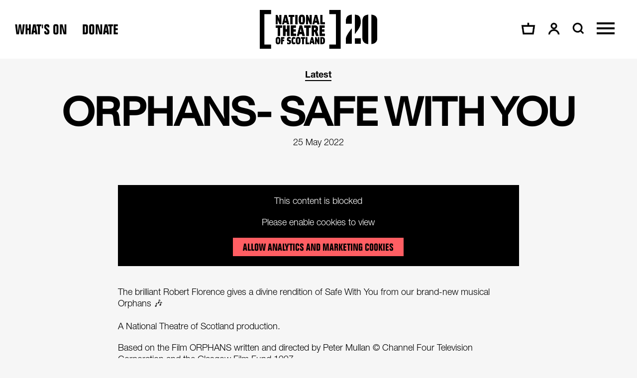

--- FILE ---
content_type: text/html; charset=UTF-8
request_url: https://www.nationaltheatrescotland.com/latest/orphans-safe-with-you?token=uyewxpaq4vdnjkfrri9srpvivbc8oqe8
body_size: 25982
content:




                                                                                                                            


<!DOCTYPE html><html class="" lang="en"><head><meta http-equiv="X-UA-Compatible" content="IE=edge" /><!-- ROBOTS --><meta name="robots" content="index, follow"><meta charset="utf-8"/><meta name="HandheldFriendly" content="true"><meta name="MobileOptimized" content="600"><meta name="viewport" content="width=device-width, initial-scale=1.0"><!--favicons--><link rel="apple-touch-icon" sizes="180x180" href="/apple-touch-icon.png"><link rel="shortcut icon" type="image/png" sizes="32x32" href="/favicon-32x32.png"><link rel="icon" type="image/png" sizes="16x16" href="/favicon-16x16.png"><link rel="manifest" href="/site.webmanifest"><link rel="mask-icon" href="/safari-pinned-tab.svg" color="#ff5e63"><meta name="msapplication-TileColor" content="#ff5e63"><meta name="theme-color" content="#fff"><!--meta tags--><link rel="alternate" type="application/rss+xml" title="Stay up to date with National Theatre of Scotland" href="https://www.nationaltheatrescotland.com/feed.rss"><link rel="search" type="application/opensearchdescription+xml" title="National Theatre of Scotland" href="/osd.xml" data-tooltip-align="b,c" data-tooltip="National Theatre of Scotland" aria-label="National Theatre of Scotland" data-title="National Theatre of Scotland"><link href="https://www.nationaltheatrescotland.com/" rel="home"><link type="text/plain" href="https://www.nationaltheatrescotland.com/humans.txt" rel="author"><title>Orphans- Safe with You | National Theatre of Scotland </title><meta name="keywords" content="whats on near me"><meta name="description" content="
The brilliant Robert Florence gives a divine rendition of Safe With You from our brand-new musical Orphans &amp;#x1f3b6;A National Theatre of Scotland producti"><meta name="referrer" content="no-referrer-when-downgrade"><!--Open Graph / FB --><meta property="og:locale" content="en_GB"><meta property="og:site_name" content="National Theatre of Scotland"><meta property="og:type" content="website" ><meta property="og:url" content="https://www.nationaltheatrescotland.com/latest/orphans-safe-with-you?token=uyewxpaq4vdnjkfrri9srpvivbc8oqe8"><meta property="og:title" content="Orphans- Safe with You | National Theatre of Scotland"><meta property="og:description" content="
The brilliant Robert Florence gives a divine rendition of Safe With You from our brand-new musical Orphans &amp;#x1f3b6;A National Theatre of Scotland producti"><meta property="og:image" content="https://supercool-nts.transforms.svdcdn.com/production/Productions/Archive/Orphans/ORPHANS_cover-1.jpg?w=1200&amp;h=628&amp;q=100&amp;auto=format&amp;fit=crop&amp;dm=1666772858&amp;s=c52e0ae8dba6322f0ab453dde3e1d579"><meta property="og:image:secure_url" content="https://supercool-nts.transforms.svdcdn.com/production/Productions/Archive/Orphans/ORPHANS_cover-1.jpg?w=1200&amp;h=628&amp;q=100&amp;auto=format&amp;fit=crop&amp;dm=1666772858&amp;s=c52e0ae8dba6322f0ab453dde3e1d579"><meta property="og:image:width" content="1200"><meta property="og:image:height" content="630"><!-- Twitter is also 1200 x 630 cover image --><meta name="twitter:card" content="summary_large_image"><meta name="twitter:title" content="Orphans- Safe with You | National Theatre of Scotland"><meta name="twitter:description" content="
The brilliant Robert Florence gives a divine rendition of Safe With You from our brand-new musical Orphans &amp;#x1f3b6;A National Theatre of Scotland producti"><meta name="twitter:image" content="https://supercool-nts.transforms.svdcdn.com/production/Productions/Archive/Orphans/ORPHANS_cover-1.jpg?w=1200&amp;h=628&amp;q=100&amp;auto=format&amp;fit=crop&amp;dm=1666772858&amp;s=c52e0ae8dba6322f0ab453dde3e1d579"><!-- Authentications --><!-- tag manager --><script>
// Check that service workers are registered
if ('serviceWorker' in navigator) {
  // Use the window load event to keep the page load performant
  window.addEventListener('load', function() {
    navigator.serviceWorker.register(' https://www.nationaltheatrescotland.com/dist/sw.js');
  });
}
</script><style>@font-face{font-family:Folio;src:local("Folio"),url(../../../../dist/fonts/b08955a0-515a-4349-866a-cc0a55fdafd9.woff2) format("woff2"),url(../fonts/936235b7-bae0-47bf-9419-b1976f25496a.woff) format("woff");font-display:fallback}html{overflow-x:hidden;min-height:100%;font-family:HelveticaNeue,Helvetica Neue,Arial,sans-serif;--theme:#fff;--theme-text:#000;--theme-event:var(--season-color);--theme-event-text:#000;background-color:#f6f6f6;color:var(--theme-text)}@media (max-width:600px){html{font-size:16px;line-height:1.4375}}@media (max-width:960px){html{font-size:17px;line-height:1.35294}}@media (min-width:961px){html{font-size:18px;line-height:1.33333}}html :focus{outline:none}body,html{padding:0;margin:0;scroll-behavior:smooth}*,:after,:before{box-sizing:border-box}a{text-decoration:none;-webkit-font-smoothing:antialiased}a,a:active,a:hover{color:currentColor}a:focus:not(:focus-visible){outline:none}a:focus-visible{outline:solid .2rem var(--focus-color,currentColor);outline-offset:var(--focus-offset,.4em)}.icon{display:inline-block;vertical-align:text-top;height:1em;width:1em;pointer-events:none}.icon svg{display:block;width:100%;height:100%}.icon path{fill:currentColor}.i-account{width:24px;height:25px}.i-basket{width:29px;height:25px}.i-logo,.i-logo--20{display:block}.i-logo{width:87px;height:41px}@media (min-width:601px){.i-logo{width:165px;height:78px}}.i-logo--20{width:124.00935px;height:41px}@media (min-width:601px){.i-logo--20{width:235.92022px;height:78px}}.i-search{display:block;width:24px;height:24px}.o-container{max-width:1280px;margin-left:auto;margin-right:auto;padding-left:30px;padding-right:30px}@media (max-width:1340px){.o-container{width:100%;max-width:none;padding-left:30px;padding-right:30px}}@media (max-width:600px){.o-container{padding-left:20px;padding-right:20px}}.o-list{padding:0;margin:0;list-style:none}.o-list--columns{display:flex;flex-wrap:wrap}.o-list__item{list-style:none;padding:0;margin:auto}.o-list--columns .o-list__item{flex:0 0 50%;margin:0 auto}.o-list__item--unset{padding:unset;margin:unset}.o-nav__list{list-style:none;padding:0;margin:0;display:flex;flex-flow:row wrap}.o-nav--primary .o-nav__list{align-items:baseline}@media screen and (-ms-high-contrast:active),screen and (-ms-high-contrast:none){.o-nav--primary .o-nav__list,.o-nav--secondary .o-nav__list{justify-content:flex-end}}.o-nav--featured .o-nav__list{justify-content:center;position:relative;padding:15px;margin:0 auto}@media (max-width:600px){.o-nav--featured .o-nav__list{padding:0}.o-nav--legal .o-nav__list{flex-direction:column}}.o-nav--vertical .o-nav__list{flex-direction:column;text-align:var(--nav-text-align,center)}.o-nav--center .o-nav__list{align-items:center;justify-content:center;margin-bottom:20px}.o-nav--tab .o-nav__list{flex-wrap:nowrap}.o-nav--tab-vertical .o-nav__list{flex-direction:column;text-align:center}.o-nav__list--sub{max-height:0;overflow:hidden;transition:.3s ease-in-out;opacity:0}.o-nav__item.is-active .o-nav__list--sub{max-height:500px;transform:translateY(35px);opacity:1}.o-nav__item{margin:var(--nav-item-margin-top,0) var(--nav-item-margin-right,0) var(--nav-item-margin-bottom,0) var(--nav-item-margin-left,0);width:var(--nav-column-width,auto);flex-basis:var(--nav-column-width,auto)}.o-nav__item:not(:last-child){margin-right:var(--nav-item-margin-right,20px)}.o-nav__item--promoted{padding:0!important;position:absolute;top:10px;right:0;bottom:10px;left:auto}.o-nav--primary .o-nav__item:not(:last-child){margin-right:30px}@media (max-width:600px){.o-nav--legal .o-nav__item{margin-bottom:5px;margin-right:auto}}.o-nav--vertical .o-nav__item{margin-left:auto;margin-right:auto;margin-bottom:var(--nav-item-margin-bottom,50px)}.o-nav--tab .o-nav__item{margin:0;width:100%}.o-nav--tab-vertical .o-nav__item{margin:0 0 10px}.o-nav--featured .o-nav__item{padding:5px 10px}@media (max-width:960px){.o-nav--featured .o-nav__item{padding:5px 10px 30px}}@media (max-width:600px){.o-nav--featured .o-nav__item{padding:20px 30px}}.o-nav__list--sub .o-nav__item{margin:0 auto 20px;transform:translateY(-40px);opacity:0}.o-nav__list--sub .o-nav__item:first-child{transition:all .3s ease-in-out .05s}.o-nav__list--sub .o-nav__item:nth-child(2){transition:all .3s ease-in-out .1s}.o-nav__list--sub .o-nav__item:nth-child(3){transition:all .3s ease-in-out .15s}.o-nav__list--sub .o-nav__item:nth-child(4){transition:all .3s ease-in-out .2s}.o-nav__list--sub .o-nav__item:nth-child(5){transition:all .3s ease-in-out .25s}.o-nav__list--sub .o-nav__item:nth-child(6){transition:all .3s ease-in-out .3s}.o-nav__list--sub .o-nav__item:nth-child(7){transition:all .3s ease-in-out .35s}.o-nav__list--sub .o-nav__item:nth-child(8){transition:all .3s ease-in-out .4s}.o-nav__list--sub .o-nav__item:nth-child(9){transition:all .3s ease-in-out .45s}.o-nav__list--sub .o-nav__item:nth-child(10){transition:all .3s ease-in-out .5s}.o-nav__item.is-active .o-nav__list--sub .o-nav__item{max-height:500px;transform:translateY(0);opacity:1}@media (max-width:600px){.c-site-header:not(.is-active) .c-site-header__nav--secondary .o-nav__item:not(:last-child){display:none}}.o-nav__link{white-space:var(--nav-white-space,nowrap);display:inline-flex;align-items:center}.o-nav__link:not(.o-button){color:var(--theme-text)}.o-nav__link:not(.o-nav__link--icon):not(.o-button){position:relative;transition:color .3s ease-in-out}.o-nav__link:not(.o-nav__link--icon):not(.o-button):after{display:block;content:"";position:absolute;top:auto;right:0;bottom:-.1em;left:0;height:.1em;width:0;max-width:100%;margin:auto;background-color:var(--underline-color,var(--theme-text));transition:.3s;transform-origin:center center}.o-nav__link:after{width:var(--underline-width,0)!important}.o-nav__link.is-active,.o-nav__link:active,.o-nav__link:focus,.o-nav__link:hover{--underline-color:var(--nav-underline-color,var(--theme-text));--underline-width:100%}.o-nav__link--rtl{flex-direction:row-reverse}.o-nav__list--sub .o-nav__link{font-weight:400}.o-nav--tab-vertical .o-nav__link,.o-nav--tab .o-nav__link{justify-content:center}.c-site-menu__nav--primary .o-nav__link.o-button{font-size:inherit;padding-left:1.5em;padding-right:1.5em}.c-site-header__nav--primary .o-nav__link.o-button{font-size:inherit;padding:.4em 1.5em}.c-site-header__nav--primary .o-nav__link.o-button:before{position:absolute;top:4px;right:4px;bottom:4px;left:4px}.o-nav__text{position:relative}.o-nav__text:after{display:block;content:"";position:absolute;top:auto;right:0;bottom:-.0625em;left:0;height:.0625em;width:0;max-width:100%;margin:auto;background-color:var(--underline-color,var(--theme-text));transition:.3s;transform-origin:center center}.o-nav__link.is-active .o-nav__text:after,.o-nav__link:active .o-nav__text:after,.o-nav__link:focus .o-nav__text:after,.o-nav__link:hover .o-nav__text:after{width:100%}@media (max-width:960px){.o-nav--icons .o-nav__text{display:none}}.o-nav__icon{position:relative;transform-origin:center;transition:transform .3s ease-in-out;margin-left:5px}.o-nav__link--rtl .o-nav__icon{margin-right:5px;margin-left:0}.o-nav__icon path{transition:fill .3s ease-in-out}@media (max-width:600px){.o-nav__icon{margin:0}}.o-nav--icons .o-nav__link.is-active .o-nav__icon,.o-nav--icons .o-nav__link:active .o-nav__icon,.o-nav--icons .o-nav__link:focus .o-nav__icon,.o-nav--icons .o-nav__link:hover .o-nav__icon{transform:scale3d(1.1,1.1,1.1)}.o-nav--icons .o-nav__link.is-active .o-nav__icon path,.o-nav--icons .o-nav__link:active .o-nav__icon path,.o-nav--icons .o-nav__link:focus .o-nav__icon path,.o-nav--icons .o-nav__link:hover .o-nav__icon path{fill:var(--theme-event,var(--season-color))}.o-nav__toggle{margin-left:20px;margin-right:-20px}.c-site-header{--toggle-width:36px;--nav-underline-color:var(--theme-event);padding-top:20px;padding-bottom:20px;width:100%;-webkit-overflow-scrolling:touch;position:relative;background-color:var(--theme)}.c-site-header__logo{grid-area:logo}.c-site-header__nav--primary{grid-area:nav--primary}.c-site-header__nav--secondary{grid-area:nav--secondary}.c-site-header:after{display:block;content:"";position:absolute;top:0;right:0;bottom:0;left:0;z-index:-1;opacity:0;background:var(--theme);transition:opacity .5s ease-in,background .5s ease-in}.c-site-header.is-active{--theme:var(--season-color);--theme-text:#000;--theme-event:#000;--theme-event-text:#fff}.c-site-header.is-active:after{opacity:1}@media screen and (-ms-high-contrast:active),screen and (-ms-high-contrast:none){.c-site-header{width:100%}}.c-site-header__container{display:grid;grid-template-columns:min-content 1fr;grid-template-areas:"logo nav--secondary menu";align-items:center}@media (min-width:961px){.c-site-header__container{grid-template-columns:1fr min-content 1fr;grid-template-areas:"nav--primary logo nav--secondary"}}.c-site-header__logo{display:block}.c-site-header__menu{transform-origin:center;transition:transform .3s ease-in-out}.c-site-header__menu path{transition:fill .3s ease-in-out}.c-site-header__menu.is-active,.c-site-header__menu:active,.c-site-header__menu:focus,.c-site-header__menu:hover{transform:scale3d(1.2,1.2,1.2)}.c-site-header__menu.is-active path,.c-site-header__menu:active path,.c-site-header__menu:focus path,.c-site-header__menu:hover path{fill:var(--theme-event,var(--season-color))}.c-site-header__nav--primary{font-family:Folio,HelveticaNeue,Arial,sans-serif;text-transform:uppercase}@media (max-width:600px){.c-site-header__nav--primary{font-size:24px;line-height:.95833}}@media (max-width:960px){.c-site-header__nav--primary{font-size:27px;line-height:.96296}}@media (min-width:961px){.c-site-header__nav--primary{font-size:28px;line-height:.96429}}@media (max-width:960px){.c-site-header__nav--primary{display:none}}@media screen and (-ms-high-contrast:active),screen and (-ms-high-contrast:none){.c-site-header__nav--primary{grid-row:2;grid-column:2!important}}.c-site-header.is-active .c-site-header__nav--primary{display:none}.c-site-header__nav--secondary{font-family:HelveticaNeue,Helvetica Neue,Arial,sans-serif;text-transform:uppercase;margin:0 20px 0 auto}@media (max-width:600px){.c-site-header__nav--secondary{font-size:13px;line-height:1.15385}}@media (max-width:960px){.c-site-header__nav--secondary{font-size:13px;line-height:1.15385}}@media (min-width:961px){.c-site-header__nav--secondary{font-size:13px;line-height:1.15385}}@media (min-width:1281px){.c-site-header__nav--secondary{margin:0 0 0 auto}}@media screen and (-ms-high-contrast:active),screen and (-ms-high-contrast:none){.c-site-header__nav--secondary{grid-row:1;grid-column:2}}.c-site-main{min-height:75vh;transition:opacity .5s ease-in-out}.c-site-main.is-active,.c-site-main:active,.c-site-main:focus,.c-site-main:hover{outline:none}body:not(.css-loaded) .c-site-main{opacity:0}@media screen and (-ms-high-contrast:active),screen and (-ms-high-contrast:none){body:not(.css-loaded) .c-site-main{opacity:1}}.c-skip-link{background-color:#aaa;background-color:var(--theme);color:#fff;color:var(--theme-text);position:absolute;left:-100vw;opacity:0;transition:all .3s}.c-skip-link:active,.c-skip-link:focus{left:0;z-index:1001;opacity:1}.h-accessibility{border:0;clip:rect(0 0 0 0);height:1px;margin:-1px;overflow:hidden;padding:0;position:absolute;white-space:nowrap;width:1px}@media (min-width:961px){.h-except-desktop{display:none!important}}@media (max-width:960px){.h-only-desktop{display:none!important}}@media (max-width:600px){.h-except-phone{display:none!important}}</style><link rel="preload" href="https://www.nationaltheatrescotland.com/dist/css/main-d42a69ce79.min.css" as="style" onload="this.onload=null;this.rel='stylesheet';document.body.classList.add('css-loaded')"><noscript><link rel="stylesheet" href="https://www.nationaltheatrescotland.com/dist/css/main-d42a69ce79.min.css"></noscript><script>
/*! loadCSS rel=preload polyfill. [c]2017 Filament Group, Inc. MIT License */
!function(n){"use strict";n.loadCSS||(n.loadCSS=function(){});var o=loadCSS.relpreload={};if(o.support=function(){var e;try{e=n.document.createElement("link").relList.supports("preload")}catch(t){e=!1}return function(){return e}}(),o.bindMediaToggle=function(t){var e=t.media||"all";function a(){t.media=e}t.addEventListener?t.addEventListener("load",a):t.attachEvent&&t.attachEvent("onload",a),setTimeout(function(){t.rel="stylesheet",t.media="only x"}),setTimeout(a,3e3)},o.poly=function(){if(!o.support())for(var t=n.document.getElementsByTagName("link"),e=0;e<t.length;e++){var a=t[e];"preload"!==a.rel||"style"!==a.getAttribute("as")||a.getAttribute("data-loadcss")||(a.setAttribute("data-loadcss",!0),o.bindMediaToggle(a))}},!o.support()){o.poly();var t=n.setInterval(o.poly,500);n.addEventListener?n.addEventListener("load",function(){o.poly(),n.clearInterval(t)}):n.attachEvent&&n.attachEvent("onload",function(){o.poly(),n.clearInterval(t)})}"undefined"!=typeof exports?exports.loadCSS=loadCSS:n.loadCSS=loadCSS}("undefined"!=typeof global?global:this);
</script><link rel="preload" as="font" crossorigin="crossorigin" type="font/woff2" href="https://www.nationaltheatrescotland.com/dist/fonts/b08955a0-515a-4349-866a-cc0a55fdafd9.woff2"><style>
        :root {
          --season-color: #ff5e63;
        }
      
      </style></head><body class="" id="start"><!-- Considerate Analytics --><script
    async src="https://analytics.considerate.digital/scripts/counter.min.js"
    data-considerate-analytics-id="f134e759-30fb-4a23-9859-0b00d4d36d52"
    data-considerate-analytics-endpoint="https://analytics.considerate.digital/public/api/analytics"></script><div id="app"><v-notification v-cloak></v-notification><a class="c-skip-link" href="#main"><span class="o-button o-button--secondary">Skip to main content</span></a><header id="site-header" class="c-site-header"><div class="c-site-header__container o-container"><a href="/" class="c-site-header__logo"><span class="icon i-logo--20"><svg xmlns="http://www.w3.org/2000/svg" viewBox="0 0 970.6 320.9"><g data-name="Full Lock Up"><g data-name="Layer 13"><path d="M0 0v320.9h92.6v-34.4h-55V34.4h55V0z" data-name="Left Bracket"/></g><path d="M575.1 0v34.4h55v252.1h-55v34.4h92.6V0z" data-name="Right Bracket"/><path d="M146.9 90.5v28.1h-15.2V41h13.5l13.3 29.8a108 108 0 0 1 5.5 15.1s-1.1-7.5-1.1-16.8V41H178v77.7h-13.6l-13.3-29.8c-3.4-7.8-5.4-15.1-5.4-15.1s1 7.4 1 16.7M214.8 73c-1-4.7-2-16.7-2-16.7s-1.8 12-2.9 16.7l-3.6 16h12.2zm-15.3 45.6h-15L204.8 41h17.6l20.3 77.7h-17.4l-3.3-14h-19.3zM270.9 118.6H253V57.5h-14.5V40.9h46.8v16.6h-14.4zM293.6 40.9h17.9v77.8h-17.9zM340.4 79.7c0 22 1.2 24 7.3 24s7.2-2 7.2-24-1-23.9-7.2-23.9-7.3 2-7.3 24m7.3 40c-18.2 0-25.5-7.8-25.5-40s7.3-40 25.4-40 25.5 7.7 25.5 40-7.1 40-25.5 40M397.6 90.5v28.1h-15.2V41H396l13.3 29.8c3.4 7.6 5.4 15.1 5.4 15.1s-1-7.5-1-16.8V41h15.1v77.7h-13.5L402 88.8c-3.5-7.8-5.5-15.1-5.5-15.1s1.1 7.4 1.1 16.7M465.6 73c-1.1-4.7-2.1-16.7-2.1-16.7s-1.7 12-2.8 16.7L457 89h12.3zm-15.3 45.6h-15L455.6 41h17.5l20.4 77.7H476l-3.2-14h-19.3zM537.3 102v16.6h-36.9V40.9h17.9V102zM167.9 215.2h-20.1v-68.5h-16.1V128h52.4v18.7h-16.2zM212.6 215.2h-20V128h20v31.4h13V128h20v87.2h-20v-35.9h-13zM300.1 196.5v18.7h-42.8V128h41.2v18.7h-21.1V160h19.8v18.7h-19.8v17.8zM341 164c-1.3-5.3-2.4-18.7-2.4-18.7s-1.9 13.4-3.1 18.7l-4.1 18.1H345zm-17.2 51.2H307l22.8-87.2h19.6l22.8 87.2h-19.5l-3.6-15.7h-21.7zM404.8 215.2h-20.1v-68.5h-16.2V128H421v18.7h-16.2zM462.8 154.8c0-4.8-2.2-9.2-9.5-9.2h-4.6v18.7h5c7.6 0 9-4.6 9-9.5m23.4 60.4h-20.4l-11-33.5h-6v33.5h-19.4V128h23.9c20.4 0 28.3 11.1 28.3 26.8 0 9.3-2.7 17-9 21.7zM537.3 196.5v18.7h-42.8V128h41.2v18.7h-21.2V160h19.8v18.7h-19.8v17.8z"/><g data-name="Of Scotland"><path d="M145.3 253.8c0 16.2.9 17.7 5.4 17.7s5.3-1.5 5.3-17.8-.6-17.7-5.3-17.7-5.4 1.4-5.4 17.7m5.4 29.7c-13.4 0-18.9-5.8-18.9-29.6s5.5-29.7 18.9-29.7 18.8 5.8 18.8 29.7-5.2 29.6-18.8 29.6M188.7 282.6h-13.3v-57.7h26.7v12.4h-13.4v8.8H201v12.3h-12.3zM254.9 239.2c-4.1-2-7.5-3.2-11.8-3.2-3.8 0-5.7 1.1-5.7 5 0 3.7 1.3 5.4 5 5.4 7.7 0 15.3 3 15.3 18.6 0 13.5-7.7 18.4-17.4 18.4-6 0-9.8-1.2-13.6-2.6v-12.3c4.2 1.9 7.2 3 11.8 3 4.2 0 6.6-1.5 6.6-6 0-4-1.8-5.9-6.3-5.9-7.9 0-14-3-14-18.3 0-12.3 6.6-17.2 16.6-17.2a46 46 0 0 1 13.5 2.7zM293 227.3V240a19 19 0 0 0-10-3.2c-5 0-7.1 1.6-7.1 16.8s2 17 7.1 17c4.2 0 7.1-1.7 10-3.5v13c-4 1.6-7.9 2.8-13 2.8-11.2 0-17.4-4.9-17.4-29.2s6.2-29.3 17.4-29.3c5.1 0 9 1.2 13 2.8M311.9 253.8c0 16.2.8 17.7 5.4 17.7s5.3-1.5 5.3-17.8-.7-17.7-5.3-17.7-5.4 1.4-5.4 17.7m5.4 29.7c-13.5 0-19-5.8-19-29.6s5.5-29.7 19-29.7 18.8 5.8 18.8 29.7-5.3 29.6-18.8 29.6M363.9 282.6h-13.3v-45.3h-10.7v-12.4h34.7v12.4h-10.7zM407.2 270.2v12.4h-27.4v-57.7h13.3v45.3zM432.9 248.7a130 130 0 0 1-1.6-12.3s-1.2 8.8-2 12.3l-2.8 12h9.1zm-11.4 33.9h-11l15-57.7h13l15 57.7h-12.9l-2.4-10.4H424zM468.5 261.7v20.9h-11.3v-57.7h10l10 22.2a80 80 0 0 1 4 11.2s-.8-5.6-.8-12.5V225h11.3v57.7h-10l-10-22.2c-2.5-5.7-4-11.2-4-11.2s.8 5.6.8 12.5M514.3 236.5V271h1.5c7.4 0 9-5.2 9-17.3s-1.7-17.3-9-17.3zm.1 46H501V225h13.4c18.3 0 23.9 10.7 23.9 28.8s-5.6 28.9-23.9 28.9"/></g><path d="M760 152.5c-21.3 29.8-48 63.3-48 86.6v39.8h48z" data-name="2 02"/><path d="M760 39.2C723 42.7 712 62 712 95.5v17.7h48z" data-name="2 01"/><path d="M787 198c24.2-34.5 46.9-56.3 46.9-99.1 0-39.8-11.4-56.6-47-59.7z" data-name="2 03"/><path d="M786.9 235h48v43.9h-48z" data-name="2 04"/><path d="M896.2 39.3c-31.3 3.2-47.4 18.4-47.4 51v140.3c0 32.3 16.1 47.8 47.4 51z" data-name="0 Left"/><path d="M970.6 230.6V90.4c0-32.8-16.1-48-47.4-51.1v242.3c31.3-3.2 47.4-18.6 47.4-51" data-name="0 Right"/></g><path d="M0 0v320.9h92.6v-34.4h-55V34.4h55V0z" data-name="Left Bracket"/><path d="M575.1 0v34.4h55v252.1h-55v34.4h92.6V0z" data-name="Right Bracket"/><g data-name="National"><path d="M146.9 90.5v28.1h-15.2V41h13.5l13.3 29.8a108 108 0 0 1 5.5 15.1s-1.1-7.5-1.1-16.8V41H178v77.7h-13.6l-13.3-29.8c-3.4-7.8-5.4-15.1-5.4-15.1s1 7.4 1 16.7M214.8 73c-1-4.7-2-16.7-2-16.7s-1.8 12-2.9 16.7l-3.6 16h12.2zm-15.3 45.6h-15L204.8 41h17.6l20.3 77.7h-17.4l-3.3-14h-19.3zM270.9 118.6H253V57.5h-14.5V40.9h46.8v16.6h-14.4zM293.6 40.9h17.9v77.8h-17.9zM340.4 79.7c0 22 1.2 24 7.3 24s7.2-2 7.2-24-1-23.9-7.2-23.9-7.3 2-7.3 24m7.3 40c-18.2 0-25.5-7.8-25.5-40s7.3-40 25.4-40 25.5 7.7 25.5 40-7.1 40-25.5 40M397.6 90.5v28.1h-15.2V41H396l13.3 29.8c3.4 7.6 5.4 15.1 5.4 15.1s-1-7.5-1-16.8V41h15.1v77.7h-13.5L402 88.8c-3.5-7.8-5.5-15.1-5.5-15.1s1.1 7.4 1.1 16.7M465.6 73c-1.1-4.7-2.1-16.7-2.1-16.7s-1.7 12-2.8 16.7L457 89h12.3zm-15.3 45.6h-15L455.6 41h17.5l20.4 77.7H476l-3.2-14h-19.3zM537.3 102v16.6h-36.9V40.9h17.9V102z"/></g><g data-name="Theatre"><path d="M167.9 215.2h-20.1v-68.5h-16.1V128h52.4v18.7h-16.2zM212.6 215.2h-20V128h20v31.4h13V128h20v87.2h-20v-35.9h-13zM300.1 196.5v18.7h-42.8V128h41.2v18.7h-21.1V160h19.8v18.7h-19.8v17.8zM341 164c-1.3-5.3-2.4-18.7-2.4-18.7s-1.9 13.4-3.1 18.7l-4.1 18.1H345zm-17.2 51.2H307l22.8-87.2h19.6l22.8 87.2h-19.5l-3.6-15.7h-21.7zM404.8 215.2h-20.1v-68.5h-16.2V128H421v18.7h-16.2zM462.8 154.8c0-4.8-2.2-9.2-9.5-9.2h-4.6v18.7h5c7.6 0 9-4.6 9-9.5m23.4 60.4h-20.4l-11-33.5h-6v33.5h-19.4V128h23.9c20.4 0 28.3 11.1 28.3 26.8 0 9.3-2.7 17-9 21.7zM537.3 196.5v18.7h-42.8V128h41.2v18.7h-21.2V160h19.8v18.7h-19.8v17.8z"/></g><g data-name="Of Scotland"><path d="M145.3 253.8c0 16.2.9 17.7 5.4 17.7s5.3-1.5 5.3-17.8-.6-17.7-5.3-17.7-5.4 1.4-5.4 17.7m5.4 29.7c-13.4 0-18.9-5.8-18.9-29.6s5.5-29.7 18.9-29.7 18.8 5.8 18.8 29.7-5.2 29.6-18.8 29.6M188.7 282.6h-13.3v-57.7h26.7v12.4h-13.4v8.8H201v12.3h-12.3zM254.9 239.2c-4.1-2-7.5-3.2-11.8-3.2-3.8 0-5.7 1.1-5.7 5 0 3.7 1.3 5.4 5 5.4 7.7 0 15.3 3 15.3 18.6 0 13.5-7.7 18.4-17.4 18.4-6 0-9.8-1.2-13.6-2.6v-12.3c4.2 1.9 7.2 3 11.8 3 4.2 0 6.6-1.5 6.6-6 0-4-1.8-5.9-6.3-5.9-7.9 0-14-3-14-18.3 0-12.3 6.6-17.2 16.6-17.2a46 46 0 0 1 13.5 2.7zM293 227.3V240a19 19 0 0 0-10-3.2c-5 0-7.1 1.6-7.1 16.8s2 17 7.1 17c4.2 0 7.1-1.7 10-3.5v13c-4 1.6-7.9 2.8-13 2.8-11.2 0-17.4-4.9-17.4-29.2s6.2-29.3 17.4-29.3c5.1 0 9 1.2 13 2.8M311.9 253.8c0 16.2.8 17.7 5.4 17.7s5.3-1.5 5.3-17.8-.7-17.7-5.3-17.7-5.4 1.4-5.4 17.7m5.4 29.7c-13.5 0-19-5.8-19-29.6s5.5-29.7 19-29.7 18.8 5.8 18.8 29.7-5.3 29.6-18.8 29.6M363.9 282.6h-13.3v-45.3h-10.7v-12.4h34.7v12.4h-10.7zM407.2 270.2v12.4h-27.4v-57.7h13.3v45.3zM432.9 248.7a130 130 0 0 1-1.6-12.3s-1.2 8.8-2 12.3l-2.8 12h9.1zm-11.4 33.9h-11l15-57.7h13l15 57.7h-12.9l-2.4-10.4H424zM468.5 261.7v20.9h-11.3v-57.7h10l10 22.2a80 80 0 0 1 4 11.2s-.8-5.6-.8-12.5V225h11.3v57.7h-10l-10-22.2c-2.5-5.7-4-11.2-4-11.2s.8 5.6.8 12.5M514.3 236.5V271h1.5c7.4 0 9-5.2 9-17.3s-1.7-17.3-9-17.3zm.1 46H501V225h13.4c18.3 0 23.9 10.7 23.9 28.8s-5.6 28.9-23.9 28.9"/></g><path d="M760 39.2C723 42.7 712 62 712 95.5v17.7h48z" data-name="2 01"/><path d="M760 152.5c-21.3 29.8-48 63.3-48 86.6v39.8h48z" data-name="2 02"/><path d="M787 198c24.2-34.5 46.9-56.3 46.9-99.1 0-39.8-11.4-56.6-47-59.7z" data-name="2 03"/><path d="M786.9 235h48v43.9h-48z" data-name="2 04"/><path d="M896.2 39.3c-31.3 3.2-47.4 18.4-47.4 51v140.3c0 32.3 16.1 47.8 47.4 51z" data-name="0 Left"/><path d="M970.6 230.6V90.4c0-32.8-16.1-48-47.4-51.1v242.3c31.3-3.2 47.4-18.6 47.4-51" data-name="0 Right"/></svg></span><h1 class="h-accessibility">National Theatre of Scotland</h1></a><nav class="c-site-header__nav--primary o-nav o-nav--primary" aria-label="Site Menu."><ul class="o-nav__list"><li class="o-nav__item"><a href="https://www.nationaltheatrescotland.com/whats-on" class="o-nav__link ">
                What&#039;s on
              </a></li><li class="o-nav__item"><a href="https://www.nationaltheatrescotland.com/support-us/make-a-one-off-donation" class="o-nav__link ">
                Donate
              </a></li></ul></nav><nav class="c-site-header__nav--secondary o-nav o-nav--secondary o-nav--icons" aria-label="Account Links."><ul class="o-nav__list"><li class="o-nav__item"><a href="https://www.nationaltheatrescotland.com/basket" class="o-nav__link o-nav__link--icon "><span class="h-accessibility">Basket</span><span class="o-nav__icon icon i-basket"><svg xmlns="http://www.w3.org/2000/svg" width="30" height="26" fill="currentColor" viewBox="0 0 30 26"><path d="M16.556 5.8V1h-3.112v4.8H1L3.8 25h22.4L29 5.8H16.556Zm6.968 16H6.476L4.609 9H25.39l-1.867 12.8Z"/><path fill-rule="evenodd" d="M13.444 5.8V1h3.112v4.8H29L26.2 25H3.8L1 5.8h12.444Zm3.412-.3h12.49L26.46 25.3H3.541L.653 5.5h12.491V.7h3.712v4.8Zm6.409 16 1.78-12.2H4.954l1.78 12.2h16.53Zm-16.79.3h17.05L25.39 9H4.61l1.867 12.8Z" clip-rule="evenodd"/></svg></span></a></li><li class="o-nav__item"><spektrix-login-status custom-domain="tickets.nationaltheatrescotland.com" client-name="nationaltheatreofscotland"><span data-logged-in-container style="display: none;"><a class="o-nav__link o-nav__link--icon" href="https://www.nationaltheatrescotland.com/account"><span class="o-nav__text">My Account</span><span class="o-nav__icon icon i-account"><svg xmlns="http://www.w3.org/2000/svg" width="25" height="26" fill="currentColor" viewBox="0 0 25 26"><path d="M12.542 1C8.935 1 5.995 3.94 5.995 7.547c0 3.608 2.94 6.548 6.547 6.548a6.554 6.554 0 0 0 6.548-6.548A6.554 6.554 0 0 0 12.542 1Zm0 10.095a3.55 3.55 0 0 1-3.547-3.548A3.55 3.55 0 0 1 12.542 4a3.555 3.555 0 0 1 3.548 3.548c0 1.95-1.59 3.547-3.548 3.547Z"/><path fill-rule="evenodd" d="M5.695 7.548C5.695 3.774 8.769.7 12.542.7a6.854 6.854 0 0 1 6.848 6.848 6.854 6.854 0 0 1-6.848 6.847c-3.773 0-6.847-3.074-6.847-6.847Zm3.6 0a3.25 3.25 0 0 0 3.247 3.247 3.255 3.255 0 0 0 3.248-3.247A3.255 3.255 0 0 0 12.542 4.3a3.25 3.25 0 0 0-3.247 3.248Zm-3.3 0C5.995 3.94 8.935 1 12.542 1a6.554 6.554 0 0 1 6.548 6.548 6.554 6.554 0 0 1-6.548 6.547c-3.607 0-6.547-2.94-6.547-6.548Zm3 0a3.55 3.55 0 0 0 3.547 3.547 3.555 3.555 0 0 0 3.548-3.548A3.555 3.555 0 0 0 12.542 4a3.55 3.55 0 0 0-3.547 3.548Z" clip-rule="evenodd"/><path d="M24.085 25h-3.023a8.554 8.554 0 0 0-8.52-7.485A8.56 8.56 0 0 0 4.022 25H1c.007-.052.007-.105.015-.157a11.58 11.58 0 0 1 11.527-10.328c5.925 0 10.935 4.477 11.535 10.418 0 .022.008.044.008.067Z"/><path fill-rule="evenodd" d="M24.385 25.3h-3.587l-.033-.262a8.254 8.254 0 0 0-8.223-7.223 8.26 8.26 0 0 0-8.222 7.223l-.033.262H.654l.049-.343a.851.851 0 0 0 .005-.057v-.003a11.88 11.88 0 0 1 11.834-10.682c6.078 0 11.218 4.593 11.834 10.687l.001.015v.002l.004.027a.43.43 0 0 1 .004.054v.3ZM1 25a.682.682 0 0 0 .007-.079c.002-.026.004-.052.008-.078l.016-.143a11.58 11.58 0 0 1 11.511-10.185c5.848 0 10.804 4.361 11.51 10.185a11.715 11.715 0 0 1 .03.266l.003.034h-3.023a8.554 8.554 0 0 0-8.52-7.485A8.56 8.56 0 0 0 4.022 25H1Z" clip-rule="evenodd"/></svg></span></a></span><span data-logged-out-container><a class="o-nav__link o-nav__link--icon" href="https://www.nationaltheatrescotland.com/account/login?returnUrl=https://www.nationaltheatrescotland.com/latest/orphans-safe-with-you?token=uyewxpaq4vdnjkfrri9srpvivbc8oqe8"><span class="h-accessibility">My Account</span><span class="o-nav__icon icon i-account"><svg xmlns="http://www.w3.org/2000/svg" width="25" height="26" fill="currentColor" viewBox="0 0 25 26"><path d="M12.542 1C8.935 1 5.995 3.94 5.995 7.547c0 3.608 2.94 6.548 6.547 6.548a6.554 6.554 0 0 0 6.548-6.548A6.554 6.554 0 0 0 12.542 1Zm0 10.095a3.55 3.55 0 0 1-3.547-3.548A3.55 3.55 0 0 1 12.542 4a3.555 3.555 0 0 1 3.548 3.548c0 1.95-1.59 3.547-3.548 3.547Z"/><path fill-rule="evenodd" d="M5.695 7.548C5.695 3.774 8.769.7 12.542.7a6.854 6.854 0 0 1 6.848 6.848 6.854 6.854 0 0 1-6.848 6.847c-3.773 0-6.847-3.074-6.847-6.847Zm3.6 0a3.25 3.25 0 0 0 3.247 3.247 3.255 3.255 0 0 0 3.248-3.247A3.255 3.255 0 0 0 12.542 4.3a3.25 3.25 0 0 0-3.247 3.248Zm-3.3 0C5.995 3.94 8.935 1 12.542 1a6.554 6.554 0 0 1 6.548 6.548 6.554 6.554 0 0 1-6.548 6.547c-3.607 0-6.547-2.94-6.547-6.548Zm3 0a3.55 3.55 0 0 0 3.547 3.547 3.555 3.555 0 0 0 3.548-3.548A3.555 3.555 0 0 0 12.542 4a3.55 3.55 0 0 0-3.547 3.548Z" clip-rule="evenodd"/><path d="M24.085 25h-3.023a8.554 8.554 0 0 0-8.52-7.485A8.56 8.56 0 0 0 4.022 25H1c.007-.052.007-.105.015-.157a11.58 11.58 0 0 1 11.527-10.328c5.925 0 10.935 4.477 11.535 10.418 0 .022.008.044.008.067Z"/><path fill-rule="evenodd" d="M24.385 25.3h-3.587l-.033-.262a8.254 8.254 0 0 0-8.223-7.223 8.26 8.26 0 0 0-8.222 7.223l-.033.262H.654l.049-.343a.851.851 0 0 0 .005-.057v-.003a11.88 11.88 0 0 1 11.834-10.682c6.078 0 11.218 4.593 11.834 10.687l.001.015v.002l.004.027a.43.43 0 0 1 .004.054v.3ZM1 25a.682.682 0 0 0 .007-.079c.002-.026.004-.052.008-.078l.016-.143a11.58 11.58 0 0 1 11.511-10.185c5.848 0 10.804 4.361 11.51 10.185a11.715 11.715 0 0 1 .03.266l.003.034h-3.023a8.554 8.554 0 0 0-8.52-7.485A8.56 8.56 0 0 0 4.022 25H1Z" clip-rule="evenodd"/></svg></span></a></span></spektrix-login-status></li><li class="o-nav__item"><a href="https://www.nationaltheatrescotland.com/search" class="o-nav__link o-nav__link--icon" aria-label="Search"><span class="h-accessibility">Search</span><span class="o-nav__icon icon i-search"><svg xmlns="http://www.w3.org/2000/svg" width="26" height="26" fill="currentColor" viewBox="0 0 26 26"><path d="M19.904 17.736a10.43 10.43 0 0 0 2.07-6.248C21.974 5.698 17.275 1 11.484 1 5.69 1 1 5.698 1 11.488c0 5.79 4.691 10.48 10.483 10.48 2.346 0 4.508-.772 6.258-2.07L22.845 25 25 22.838l-5.096-5.102ZM4.056 11.488c0-4.102 3.332-7.433 7.427-7.433 4.096 0 7.435 3.33 7.435 7.433 0 1.886-.71 3.613-1.872 4.919l-.061.069c-.16.175-.329.343-.505.504l-.068.06a7.427 7.427 0 0 1-4.929 1.872c-4.095 0-7.427-3.33-7.427-7.424Z"/><path fill-rule="evenodd" d="M17.741 19.898a10.461 10.461 0 0 1-6.258 2.07C5.691 21.968 1 17.277 1 11.488S5.691 1 11.483 1c5.792 0 10.491 4.698 10.491 10.488a10.43 10.43 0 0 1-2.07 6.248L25 22.838 22.845 25l-5.104-5.102Zm2.555-2.193a10.725 10.725 0 0 0 1.978-6.217C22.274 5.532 17.441.7 11.484.7 5.525.7.7 5.532.7 11.488c0 5.955 4.826 10.78 10.783 10.78 2.32 0 4.466-.734 6.227-1.977l5.136 5.134 2.578-2.587-5.128-5.133Zm-8.813-13.35c-3.93 0-7.127 3.196-7.127 7.133a7.125 7.125 0 0 0 11.857 5.328l.067-.06a7.54 7.54 0 0 0 .482-.481l.06-.068a7.087 7.087 0 0 0 1.796-4.72c0-3.935-3.205-7.132-7.135-7.132Zm5.502 12.12.06-.068a7.387 7.387 0 0 0 1.873-4.92c0-4.101-3.34-7.432-7.435-7.432s-7.427 3.33-7.427 7.433c0 4.094 3.332 7.424 7.427 7.424 1.888 0 3.614-.71 4.929-1.871l.068-.061a7.76 7.76 0 0 0 .505-.505Z" clip-rule="evenodd"/></svg></span></a></li><li class="o-nav__item"><a href="#" id="js-menu-toggle" class="c-site-header__menu o-toggle"><span class="o-nav__icon icon i-menu o-toggle__inactive"><svg xmlns="http://www.w3.org/2000/svg" width="36" height="24" fill="currentColor" viewBox="0 0 36 24"><path fill-rule="evenodd" d="M36 4H0V0h36v4Zm0 10H0v-4h36v4Zm0 10H0v-4h36v4Z" clip-rule="evenodd"/></svg></span><span class="o-nav__icon icon i-close o-toggle__active"><svg xmlns="http://www.w3.org/2000/svg" width="28" height="28" fill="currentColor" viewBox="0 0 28 28"><path fill-rule="evenodd" d="M27.87 3.414 3.414 27.87.586 25.042 25.042.586l2.828 2.828Z" clip-rule="evenodd"/><path fill-rule="evenodd" d="M25.042 27.87.586 3.414 3.414.586 27.87 25.042l-2.828 2.828Z" clip-rule="evenodd"/></svg></span><span class="h-accessibility">Open/Close menu</span></a></li></ul></nav></div></header><nav class="c-site-menu" id="site-menu" aria-label="Site Menu" hidden><h3 class="h-accessibility">Site Menu</h3><div class="c-site-menu__container o-container"><!-- primary nav from header--><nav class="c-site-menu__nav--primary o-nav o-nav--vertical" aria-label="Main Site Sections."><ul class="o-nav__list c-site-menu__list"><li class="o-nav__item"><a href="https://www.nationaltheatrescotland.com/whats-on" class="o-nav__link ">
              What&#039;s on
            </a></li><li class="o-nav__item"><a href="https://www.nationaltheatrescotland.com/education" class="o-nav__link ">
              Education
            </a></li><li class="o-nav__item"><a href="https://www.nationaltheatrescotland.com/for-artists" class="o-nav__link ">
              For Artists
            </a></li><li class="o-nav__item"><a href="https://www.nationaltheatrescotland.com/support-us" class="o-nav__link ">
              Support Us
            </a></li><li class="o-nav__item"><a href="https://www.nationaltheatrescotland.com/latest" class="o-nav__link ">
              Latest
            </a></li><li class="o-nav__item"><a href="https://www.nationaltheatrescotland.com/about" class="o-nav__link ">
              About
            </a></li><li class="o-nav__item"><a href="https://www.nationaltheatrescotland.com/projects" class="o-nav__link ">
              Creative Engagement
            </a></li><li class="o-nav__item"><a href="https://www.nationaltheatrescotland.com/about/work-with-us" class="o-nav__link ">
              Opportunities
            </a></li><li class="o-nav__item"><a href="https://www.nationaltheatrescotland.com/support-us/make-a-one-off-donation" class="o-nav__link o-button o-button--inverted ">
              Donate
            </a></li></ul></nav><a href="#main" class="h-accessibility c-site-menu__return js-menu-close">Return to main</a></div></nav><main class="c-site-main" role="main" id="main" tabindex="0" sticky-container><div class="o-page-grid o-container"><header  class="c-page-header o-grid__item--full o-page-grid__header"><div class="c-page-header__container o-container"><h1 class="c-page-header__title ">
                  Orphans- Safe with You
              </h1><a href="https://www.nationaltheatrescotland.com/latest" class="c-page-header__pretitle c-page-header__pretitle--link ">
      
      Latest

              </a><p class="c-page-header__posttitle ">
        25 May 2022
      </p></div></header><section class="o-page-grid__content o-grid"><h2 class="h-accessibility">News Story</h2><div  class="o-grid__item 
h-colstart--3 h-colend--11 h-phone-colstart--1 h-phone-colend--13 has-h-col
"><div  class="c-embed" style="--aspect-ratio: 1.77;"><v-embed
                embed-code="&quot;&lt;div class=\&quot;fetch  fetch--youtube\&quot;&gt;&lt;iframe title=\&quot;youtube embed\&quot;  width=\&quot;200\&quot; height=\&quot;113\&quot; src=\&quot;https:\/\/www.youtube.com\/embed\/zTmWkBWaT4s?feature=oembed&amp;wmode=transparent\&quot; frameborder=\&quot;0\&quot; allow=\&quot;accelerometer; autoplay; clipboard-write; encrypted-media; gyroscope; picture-in-picture; web-share\&quot; referrerpolicy=\&quot;strict-origin-when-cross-origin\&quot; allowfullscreen title=\&quot;Safe with You | A song from brand-new musical, Orphans\&quot; &gt;&lt;\/iframe&gt;&lt;\/div&gt;&quot;"
                :required-cookie-categories="[&quot;analytics&quot;,&quot;marketing&quot;]"></v-embed></div></div><div  class="o-text o-text-block o-grid__item 
h-colstart--3 h-colend--11 h-phone-colstart--1 h-phone-colend--13 has-h-col
"><p>The brilliant Robert Florence gives a divine rendition of Safe With You from our brand-new musical Orphans &#x1f3b6;<br /><br />A National Theatre of Scotland production.</p><p>Based on the Film ORPHANS written and directed by Peter Mullan © Channel Four Television Corporation and the Glasgow Film Fund 1997.</p></div><div  class="o-text o-text-block o-grid__item o-grid--center h-ie-ungrid 
      h-colstart--3 h-colend--11 h-phone-colstart--1 h-phone-colend--13
  "><div><h3 class="h-text--center" style="margin-top: 60px;">Creative Team</h3><ul class="o-list h-text--center "><li class="o-list__item"><a href="https://www.nationaltheatrescotland.com/profile/cora-bissett" class="c-role c-role--link"><dl class="c-role__content"><dt class="h-accessibility">Name</dt><dd class="c-role__title">Cora Bissett</dd><dt class="h-accessibility">Role</dt><dd class="c-role__role">Director</dd></dl></a></li><li class="o-list__item"><div class="c-role"><dl class="c-role__content"><dt class="h-accessibility">Name</dt><dd class="c-role__title"></dd><dt class="h-accessibility">Role</dt><dd class="c-role__role">Music and Lyrics</dd></dl></div></li><li class="o-list__item"><div class="c-role"><dl class="c-role__content"><dt class="h-accessibility">Name</dt><dd class="c-role__title"></dd><dt class="h-accessibility">Role</dt><dd class="c-role__role">Music and Lyrics</dd></dl></div></li><li class="o-list__item"><div class="c-role"><dl class="c-role__content"><dt class="h-accessibility">Name</dt><dd class="c-role__title"></dd><dt class="h-accessibility">Role</dt><dd class="c-role__role">Writer</dd></dl></div></li></ul></div><h3 class="h-text--center" style="margin-top: 60px;">Cast</h3><ul class="o-list h-flex-grid h-flex-grid--432"></ul></div></section><section class="o-page-grid__footer"><h2 class="o-panel__title" style="margin-top:20px;">Related Posts</h2><ul class="o-grid o-list h-ie-grid h-ie-grid--321"><li class="o-grid__item h-colspan--321"><a href="https://www.nationaltheatrescotland.com/latest/cast-announced-for-new-short-film-kinaara-edge" class="c-media c-media--link  c-media--has-image" ><div class="c-media__image"><div class="o-image"><img
        class="o-image__img"
        src="https://supercool-nts.transforms.svdcdn.com/production/NTS-General/Our-People/Headshots/Kinaara-Cast-Montage.png?w=360&amp;h=215&amp;q=100&amp;auto=format&amp;fit=crop&amp;dm=1727279679&amp;s=4ebbe84912a29103c2680c63549ed1a4"
        width="360"
        height="215"
        loading="lazy"
        itemprop="image"
        alt="Headshots of actors"

              ></div></div><div class="c-media__content"><h3 class="c-media__title h-text--display-3">
        Cast announced for new short film Kinaara (Edge)
     </h3><span class="c-media__datetime"><time>5 September 2024</time></span><div class="c-media__actions"><div class="o-button ">Read more</div></div></div></a></li><li class="o-grid__item h-colspan--321"><a href="https://www.nationaltheatrescotland.com/latest/the-strange-case-of-dr-jekyll-and-mr-hyde-premieres-at-eiff-2023" class="c-media c-media--link  c-media--has-image" ><div class="c-media__image"><div class="o-image"><img
        class="o-image__img"
        src="https://supercool-nts.transforms.svdcdn.com/production/Productions/Archive/JekyllHyde/Jekyll-and-Hyde-3.-Credit-Henry-Home_2023-07-05-162651.jpg?w=360&amp;h=215&amp;q=100&amp;auto=format&amp;fit=crop&amp;dm=1740401528&amp;s=f30e5608101761453b89324699a2a8eb"
        width="360"
        height="215"
        loading="lazy"
        itemprop="image"
        alt="A man in a hat is barely visible, cast in silhouette"

              ></div></div><div class="c-media__content"><h3 class="c-media__title h-text--display-3">
        The Strange Case of Dr Jekyll and Mr Hyde premieres at EIFF 2023
     </h3><span class="c-media__datetime"><time>6 July 2023</time></span><div class="c-media__actions"><div class="o-button ">Read more</div></div></div></a></li><li class="o-grid__item h-colspan--321"><a href="https://www.nationaltheatrescotland.com/latest/thirteen-fragments" class="c-media c-media--link  c-media--has-image" ><div class="c-media__image"><div class="o-image"><img
        class="o-image__img"
        src="https://supercool-nts.transforms.svdcdn.com/production/Productions/Archive/13-Fragments/13-Fragments_3-Beth-Chalmers.jpg?w=360&amp;h=215&amp;q=100&amp;auto=format&amp;fit=crop&amp;dm=1717670184&amp;s=f0175aaff8e20e35aadffb92f74d0e50"
        width="360"
        height="215"
        loading="lazy"
        itemprop="image"
        alt=""

              ></div></div><div class="c-media__content"><h3 class="c-media__title h-text--display-3">
        Thirteen Fragments
     </h3><span class="c-media__datetime"><time>26 January 2022</time></span><div class="c-media__actions"><div class="o-button ">Watch now</div></div></div></a></li></ul></section><script type="application/ld+json">
{
  "@context": "https://schema.org",
  "@type": "NewsArticle",
  "headline": "Orphans- Safe with You",
  "datePublished": 2022-05-25T17:05:00+01:00,
      
      
          
          
      
  "image": [{
      "@type": "ImageObject",
        "url": "https://supercool-nts.transforms.svdcdn.com/production/Productions/Archive/Orphans/ORPHANS_cover-1.jpg?w=600&amp;h=600&amp;q=100&amp;auto=format&amp;fit=crop&amp;dm=1666772858&amp;s=84244f936bf22b51ffbbcc9979eb92a1",
        "height": 600,
        "width": 600
    },
    {
      "@type": "ImageObject",
        "url": "https://supercool-nts.transforms.svdcdn.com/production/Productions/Archive/Orphans/ORPHANS_cover-1.jpg?w=600&amp;h=600&amp;q=100&amp;auto=format&amp;fit=crop&amp;dm=1666772858&amp;s=84244f936bf22b51ffbbcc9979eb92a1",
        "height": 600,
        "width": 600
    },
    {
      "@type": "ImageObject",
        "url": "https://supercool-nts.transforms.svdcdn.com/production/Productions/Archive/Orphans/ORPHANS_cover-1.jpg?w=600&amp;h=600&amp;q=100&amp;auto=format&amp;fit=crop&amp;dm=1666772858&amp;s=84244f936bf22b51ffbbcc9979eb92a1",
        "height": 600,
        "width": 600
    }
      ]
,
  "mainEntityOfPage": {
    "@type": "WebPage",
    "@id": "https://www.nationaltheatrescotland.com/latest/orphans-safe-with-you"
  }
}
</script></div></main><footer class="c-site-footer"><div class="c-site-footer__form"><a href="https://www.nationaltheatrescotland.com/mailing-list" class="o-container c-banner c-banner--form"><div class="c-banner__icon"><span class="icon i-email i-email--mailing"><svg xmlns="http://www.w3.org/2000/svg" width="30" height="24" fill="currentColor" viewBox="0 0 30 24"><path fill-rule="evenodd" d="M.4.407h29.2v23.186H.4V.407Zm4 4v15.186h21.2V4.407H4.4Z" clip-rule="evenodd"/><path fill-rule="evenodd" d="M1.188 3.998 3.612.815 15 9.486 26.389.816l2.423 3.182L15 14.514 1.188 3.998Z" clip-rule="evenodd"/></svg></span></div><h2 class="c-banner__title c-banner__title--mailing">
          Sign up to the National Theatre of Scotland insider emails
        </h2><button class="c-banner__action" type="submit"><span class="icon"><svg xmlns="http://www.w3.org/2000/svg" width="26" height="26" fill="currentColor" viewBox="0 0 26 26"><path fill-rule="evenodd" d="M21.898 15H0v-4h21.898v4Z" clip-rule="evenodd"/><path fill-rule="evenodd" d="M19.814 13 10.23 3.414 13.056.586 25.47 13 13.057 25.414l-2.829-2.828L19.815 13Z" clip-rule="evenodd"/></svg></span></button></a></div><div class="c-site-footer__container o-container"><nav class="c-site-footer__nav--primary o-nav"><h2 class="h-accessibility">Useful links</h2><ul class="o-nav__list"><li class="o-nav__item"><a href="https://www.nationaltheatrescotland.com/about/work-with-us" class="o-nav__link ">
              Opportunities
            </a></li><li class="o-nav__item"><a href="https://www.nationaltheatrescotland.com/whats-on" class="o-nav__link ">
              What&#039;s On
            </a></li><li class="o-nav__item"><a href="https://www.nationaltheatrescotland.com/about/media" class="o-nav__link ">
              Media
            </a></li><li class="o-nav__item"><a href="https://www.nationaltheatrescotland.com/shop" class="o-nav__link ">
              Shop
            </a></li><li class="o-nav__item"><a href="https://www.nationaltheatrescotland.com/theatre-for-a-fiver" class="o-nav__link ">
              Theatre for a Fiver
            </a></li><li class="o-nav__item"><a href="https://www.nationaltheatrescotland.com/education/education-portal-home" class="o-nav__link ">
              Education Portal
            </a></li></ul></nav><nav class="c-site-footer__nav--secondary o-nav o-nav--legal"><h3 class="h-accessibility">Legal Pages</h3><ul class="o-nav__list h-text--micro"><li class="o-nav__item"><a href="https://www.nationaltheatrescotland.com/about/reports-and-documents/terms-and-conditions" class="o-nav__link ">
              Terms &amp; Conditions
            </a></li><li class="o-nav__item"><a href="https://www.nationaltheatrescotland.com/about/reports-and-documents/privacy" class="o-nav__link ">
              Privacy
            </a></li><li class="o-nav__item"><a href="https://www.nationaltheatrescotland.com/cookie-policy" class="o-nav__link ">
              Cookies
            </a></li><li class="o-nav__item"><a href="https://www.nationaltheatrescotland.com/about/reports-and-documents/complaints-procedure" class="o-nav__link ">
              Complaints Procedure
            </a></li><li class="o-nav__item"><a href="https://www.nationaltheatrescotland.com/sitemap" class="o-nav__link ">
              Site Map
            </a></li></ul></nav><div class="c-site-footer__contact"><h2 class="h-accessibility">Contact Details</h2><h3 class="h-accessibility">Address</h3><address class="c-site-footer__address">
        Rockvilla, 125 Craighall Road
        <br/> Glasgow
        <br/> G4 9TL
      </address><a href="tel:0141 221 0970" class="c-site-footer__tel"><span class="h-text--bold">T:</span> 0141 221 0970
        </a><a href="mailto:info@nationaltheatrescotland.com" class="c-site-footer__email"><span class="h-text--bold">E:</span> info@nationaltheatrescotland.com
           </a></div><div class="c-site-footer__social"><nav class="c-site-social " aria-label="Social Media Links."><ul class="c-site-social__list"><li class="c-site-social__item"><a href="https://twitter.com/NTSonline" target="_blank" rel="noreferrer" class="c-site-social__link"><span class="icon i-social"><svg xmlns="http://www.w3.org/2000/svg" width="70" height="70" fill="currentColor" viewBox="0 0 70 70"><path d="M38.044 32.55 49.957 19h-2.823L36.79 30.765 28.53 19H19l12.493 17.79L19 51h2.823l10.923-12.424L41.471 51H51L38.044 32.55Zm-3.866 4.398-1.266-1.772L22.84 21.08h4.336l8.128 11.377 1.266 1.771 10.566 14.788h-4.337l-8.621-12.067Z"/></svg></span><span class="h-accessibility">Twitter</span></a></li><li class="c-site-social__item"><a href="https://youtube.com/ntsonline" target="_blank" rel="noreferrer" class="c-site-social__link"><span class="icon i-social"><svg width="70" height="70" viewBox="0 0 70 70" version="1.1" xmlns="http://www.w3.org/2000/svg" focusable="false"><path d="M35 19c-5.414 0-9.604.174-12.568.523-2.965.35-5.15 1.096-6.553 2.241-1.404 1.145-2.234 2.806-2.492 4.983C13.129 28.925 13 31.843 13 35.5s.129 6.575.387 8.753c.258 2.177 1.088 3.845 2.492 5.004 1.404 1.159 3.588 1.905 6.553 2.24C25.396 51.832 29.586 52 35 52s9.604-.168 12.568-.503c2.965-.335 5.15-1.081 6.553-2.24 1.404-1.159 2.234-2.827 2.492-5.004.258-2.178.387-5.096.387-8.753s-.129-6.575-.387-8.753c-.258-2.177-1.088-3.838-2.492-4.983-1.404-1.145-3.588-1.892-6.553-2.24C44.604 19.173 40.414 19 35 19zm5.413 16.645l-9.004 4.218c-.391.183-.724.183-.998 0-.274-.182-.411-.495-.411-.937v-7.89c0-.418.137-.717.411-.9.274-.182.607-.182.998 0l9.004 4.18c.391.183.587.404.587.664s-.196.482-.587.665z" fill="currentColor" fill-rule="nonzero" stroke="none" stroke-width="1"/></svg></span><span class="h-accessibility">YouTube</span></a></li><li class="c-site-social__item"><a href="https://facebook.com/NationalTheatreScotland/" target="_blank" rel="noreferrer" class="c-site-social__link"><span class="icon i-social"><svg width="70" height="70" viewBox="0 0 70 70" version="1.1" xmlns="http://www.w3.org/2000/svg" focusable="false"><path d="M45 22.605V16h-5.659c-2.377 0-4.341.938-5.891 2.813-1.55 1.876-2.326 4.118-2.326 6.728v3.67H25v6.197h6.124V54h6.744V35.408h6.124L45 29.21h-7.132v-4.403c0-.598.155-1.115.465-1.55.31-.434.646-.652 1.008-.652H45z" fill="currentColor" fill-rule="nonzero" stroke="none" stroke-width="1"/></svg></span><span class="h-accessibility">Facebook</span></a></li><li class="c-site-social__item"><a href="https://instagram.com/ntsonline" target="_blank" rel="noreferrer" class="c-site-social__link"><span class="icon i-social"><svg width="70" height="70" viewBox="0 0 70 70" version="1.1" xmlns="http://www.w3.org/2000/svg" focusable="false"><path d="M35 15c-5.432 0-6.113.023-8.246.12-2.129.097-3.583.436-4.855.93a9.803 9.803 0 0 0-3.542 2.307 9.803 9.803 0 0 0-2.307 3.542c-.494 1.272-.833 2.726-.93 4.855C15.023 28.887 15 29.568 15 35s.023 6.113.12 8.246c.097 2.129.436 3.583.93 4.855a9.803 9.803 0 0 0 2.307 3.542 9.804 9.804 0 0 0 3.542 2.307c1.272.494 2.726.833 4.855.93 2.133.097 2.814.12 8.246.12s6.113-.023 8.246-.12c2.129-.097 3.583-.436 4.855-.93a9.804 9.804 0 0 0 3.542-2.307 9.804 9.804 0 0 0 2.307-3.542c.494-1.272.833-2.726.93-4.855.097-2.133.12-2.814.12-8.246s-.023-6.113-.12-8.246c-.097-2.129-.436-3.583-.93-4.855a9.804 9.804 0 0 0-2.307-3.542 9.803 9.803 0 0 0-3.542-2.307c-1.272-.494-2.726-.833-4.855-.93C41.113 15.023 40.432 15 35 15zm0 3.604c5.34 0 5.973.02 8.082.116 1.95.09 3.009.415 3.713.689.934.363 1.6.796 2.3 1.496.7.7 1.133 1.366 1.496 2.3.274.704.6 1.763.689 3.713.096 2.11.116 2.742.116 8.082 0 5.34-.02 5.973-.116 8.082-.09 1.95-.415 3.009-.689 3.713-.363.934-.796 1.6-1.496 2.3-.7.7-1.366 1.133-2.3 1.496-.704.274-1.763.6-3.713.689-2.109.096-2.741.116-8.082.116-5.34 0-5.973-.02-8.082-.116-1.95-.09-3.009-.415-3.713-.689-.934-.363-1.6-.796-2.3-1.496-.7-.7-1.133-1.366-1.496-2.3-.274-.704-.6-1.763-.689-3.713-.096-2.11-.116-2.742-.116-8.082 0-5.34.02-5.973.116-8.082.09-1.95.415-3.009.689-3.713.363-.934.796-1.6 1.496-2.3.7-.7 1.366-1.133 2.3-1.496.704-.274 1.763-.6 3.713-.689 2.11-.096 2.742-.116 8.082-.116zm.006 23.08a6.69 6.69 0 1 1 0-13.38 6.69 6.69 0 0 1 0 13.38zM24.7 34.994c0 5.692 4.614 10.306 10.306 10.306 5.692 0 10.307-4.614 10.307-10.306 0-5.692-4.615-10.307-10.307-10.307S24.7 29.302 24.7 34.994zm20.916-8.185a2.425 2.425 0 1 0 0-4.85 2.425 2.425 0 0 0 0 4.85z" fill="currentColor" fill-rule="nonzero" stroke="none" stroke-width="1"/></svg></span><span class="h-accessibility">Instagram</span></a></li><li class="c-site-social__item"><a href="https://www.tiktok.com/@nationaltheatrescotland" target="_blank" rel="noreferrer" class="c-site-social__link"><span class="icon i-social"><svg fill="none" xmlns="http://www.w3.org/2000/svg" viewBox="0 0 70 70"><path d="M48.995 32.351c-.267.026-.535.04-.804.041a8.676 8.676 0 0 1-4.154-1.059 8.763 8.763 0 0 1-3.155-2.924v13.565c0 1.983-.583 3.921-1.675 5.57a9.96 9.96 0 0 1-4.462 3.693 9.862 9.862 0 0 1-5.743.57 9.915 9.915 0 0 1-5.09-2.744 10.053 10.053 0 0 1-2.721-5.133 10.106 10.106 0 0 1 .566-5.793 10.008 10.008 0 0 1 3.661-4.5 9.881 9.881 0 0 1 5.523-1.69c.208 0 .41.02.614.033v4.94c-.203-.024-.404-.062-.614-.062-1.345 0-2.636.54-3.587 1.499a5.139 5.139 0 0 0-1.487 3.618c0 1.357.535 2.659 1.486 3.618a5.052 5.052 0 0 0 3.588 1.5c2.803 0 5.278-2.228 5.278-5.054L36.268 19h4.687a8.834 8.834 0 0 0 2.608 5.403A8.696 8.696 0 0 0 49 26.86v5.491" fill="currentColor"/></svg></span><span class="h-accessibility">TikTok</span></a></li><li class="c-site-social__item"><a href="https://bsky.app/profile/ntsonline.bsky.social" target="_blank" rel="noreferrer" class="c-site-social__link"><span class="icon i-social"><svg xmlns="http://www.w3.org/2000/svg" width="70" height="70" fill="currentColor" viewBox="0 0 70 70"><path d="M46.33 21.423c-4.586 3.52-9.52 10.655-11.33 14.484-1.811-3.829-6.744-10.965-11.33-14.484C20.361 18.884 15 16.92 15 23.171c0 1.249.7 10.489 1.111 11.99 1.428 5.215 6.63 6.545 11.259 5.74-8.09 1.407-10.148 6.069-5.704 10.73 8.441 8.854 12.132-2.221 13.078-5.059.174-.52.255-.763.256-.556.001-.207.082.036.256.556.946 2.838 4.636 13.913 13.078 5.06 4.444-4.662 2.386-9.324-5.704-10.731 4.628.805 9.831-.526 11.259-5.74C54.299 33.66 55 24.42 55 23.17c0-6.252-5.361-4.287-8.67-1.748Z"/></svg></span><span class="h-accessibility">Blue Sky</span></a></li><li class="c-site-social__item"><a href="" target="_blank" rel="noreferrer" class="c-site-social__link"><span class="icon i-social"><svg width="75" height="75" viewBox="0 0 75 75" version="1.1" xmlns="http://www.w3.org/2000/svg" focusable="false"><path d="M43.805 72.788c0 .59-.22 1.106-.663 1.548-.443.443-.96.664-1.55.664l-8.296-.11c-.59 0-1.069-.185-1.438-.554-.442-.442-.663-.958-.663-1.548V43.805H2.212c-.59 0-1.069-.184-1.438-.553-.442-.442-.663-.958-.663-1.548L0 33.407c0-.59.221-1.106.664-1.549.442-.442.958-.663 1.548-.663l29.093.11-.22-28.982c0-1.475.737-2.212 2.211-2.212L41.593 0c.737.147 1.254.369 1.549.664.442.442.663.958.663 1.548l.11 28.872 28.873.11c.737.148 1.253.37 1.548.664.443.443.664.96.664 1.55l-.11 8.296c0 1.474-.701 2.175-2.102 2.101l-28.983-.22v29.203z" fill="currentColor" fill-rule="nonzero" stroke="none" stroke-width="1"/></svg></span><span class="h-accessibility"></span></a></li></ul></nav></div><div class="c-site-footer__logos"><a href="https://www.gov.scot/" target="_blank" rel="noopener" aria-label="Scottish Government"><span class="icon i-scot-gov" aria-hidden="true"><svg xmlns="http://www.w3.org/2000/svg" width="1024" height="148" fill="currentColor" viewBox="0 0 1024 148"><path d="m19.9.4 84 49.2 84-49.2h-168Zm0 131.3 84-49.2 84 49.2h-168ZM0 15.3v101.6l83.6-50.8L0 15.3Zm215.1 0v101.6l-83.6-50.8 83.6-50.8ZM292.8 131 279 109c6.8-1.1 13.3-6.5 13.3-16.4 0-10.4-7.3-17.5-18.4-17.5h-24.6V131h9.8v-20.9h9.8l12.3 20.9h11.6Zm-20-29.5h-13.5V83.7h13.5c5.5 0 9.6 3.4 9.6 8.8-.1 5.5-4.1 9-9.6 9Zm32.5-15.9c3 0 5.4-2.4 5.4-5.4 0-3-2.4-5.5-5.4-5.5-3 0-5.5 2.4-5.5 5.5.1 3 2.5 5.4 5.5 5.4Zm4.4 4.9h-8.8V131h8.8V90.5Zm47.8 40.5V90.5h-8.8v5.6c-3.3-4.4-7.9-6.6-13-6.6-10.4 0-17.9 8.1-17.9 21.2 0 13.4 7.6 21.3 17.9 21.3 5.3 0 9.9-2.5 13-6.5v5.5h8.8Zm-19.2-6.8c-7 0-11.5-5.6-11.5-13.5 0-7.8 4.4-13.4 11.5-13.4 4.1 0 8.5 2.4 10.4 5.4v16c-1.9 3.1-6.3 5.5-10.4 5.5Zm46.5 23.2c9.9 0 20.8-3.9 20.8-18.5V90.5h-8.8v5.6c-3.3-4.4-7.9-6.6-13-6.6-10.5 0-17.9 7.6-17.9 20.8 0 13.3 7.6 20.8 17.9 20.8 5.3 0 9.9-2.7 13-6.8v4.6c0 8.6-6.2 11.3-12 11.3-5.4 0-9.6-1.4-12.9-5.2l-4.1 6.4c5 4.5 10.1 6 17 6Zm1.6-24.2c-7 0-11.5-5.1-11.5-12.9 0-7.8 4.4-13 11.5-13 4.1 0 8.4 2.4 10.4 5.4v15.2c-2 2.9-6.3 5.3-10.4 5.3Zm65.9 7.8v-28.7c0-8.3-4.4-12.8-13.1-12.8-6.4 0-11.6 3.3-14.2 6.5V75.1h-8.8V131h8.8v-28.3c2-2.7 5.9-5.4 10.4-5.4 4.9 0 8.1 1.8 8.1 8.2V131h8.8Zm48 0V90.5h-8.8v5.6c-3.3-4.4-7.9-6.6-13-6.6-10.4 0-17.9 8.1-17.9 21.2 0 13.4 7.6 21.3 17.9 21.3 5.3 0 9.9-2.5 13-6.5v5.5h8.8Zm-19.1-6.8c-7 0-11.5-5.6-11.5-13.5 0-7.8 4.4-13.4 11.5-13.4 4.1 0 8.5 2.4 10.4 5.4v16c-2 3.1-6.3 5.5-10.4 5.5Zm40 7.8c4.1 0 6.7-1.2 8.3-2.6l-2.1-6.7c-.7.8-2.3 1.5-3.9 1.5-2.5 0-3.9-2.1-3.9-4.9V75h-8.8v46.5c0 6.8 3.6 10.5 10.4 10.5Zm24.2 0c4 0 6.6-1.2 8.2-2.6l-2.1-6.7c-.7.8-2.2 1.5-3.9 1.5-2.5 0-3.9-2.1-3.9-4.9V98.1h8.2v-7.6h-8.2v-11h-8.8v11h-6.7v7.6h6.7v23.4c.1 6.8 3.6 10.5 10.5 10.5Zm50.4-1V90.5H587v5.6c-3.3-4.4-7.9-6.6-13-6.6-10.4 0-17.9 8.1-17.9 21.2 0 13.4 7.6 21.3 17.9 21.3 5.3 0 9.9-2.5 13-6.5v5.5h8.8Zm-19.2-6.8c-7 0-11.5-5.6-11.5-13.5 0-7.8 4.4-13.4 11.5-13.4 4.1 0 8.5 2.4 10.4 5.4v16c-1.9 3.1-6.3 5.5-10.4 5.5Zm44 7.8c10.9 0 16.9-5.4 16.9-12.7 0-16.1-24.5-10.7-24.5-17.9 0-2.8 2.8-5 7.5-5 5.1 0 9.6 2.2 12 4.9l3.7-6.2c-3.6-3.2-8.8-5.6-15.7-5.6-10.2 0-15.9 5.6-15.9 12.2 0 15.6 24.5 9.9 24.5 17.9 0 3.2-2.8 5.4-8 5.4s-10.8-2.7-13.7-5.6l-4 6.3c4.1 4.1 10.3 6.3 17.2 6.3Zm82.7-1v-28.5c0-8.3-4.4-13-13.1-13-6.4 0-11.6 3.3-14.3 6.5v-5.5h-8.8V131h8.8v-28.3c2.1-2.7 6-5.4 10.4-5.4 4.9 0 8.2 2 8.2 8.4V131h8.8Zm47.9 0V90.5h-8.8v5.6c-3.3-4.4-7.9-6.6-13-6.6-10.4 0-17.9 8.1-17.9 21.2 0 13.4 7.6 21.3 17.9 21.3 5.3 0 9.9-2.5 13-6.5v5.5h8.8Zm-19.2-6.8c-7 0-11.5-5.6-11.5-13.5 0-7.8 4.4-13.4 11.5-13.4 4.1 0 8.5 2.4 10.4 5.4v16c-1.9 3.1-6.3 5.5-10.4 5.5Zm87.6 6.8v-28.7c0-8.3-4.4-12.8-13.1-12.8-6.4 0-11.6 3.3-14.2 6.5V75.1h-8.8V131h8.8v-28.3c2-2.7 5.9-5.4 10.4-5.4 4.9 0 8.1 1.8 8.1 8.2V131h8.8Zm29-24h-20.1v7.5h20.1V107Zm59.3 24-22-55.9h-12.2l-22 55.9h11.2l4.1-10.8h25.6l4.1 10.8h11.2Zm-18-19.4h-20.1l10.1-26.7 10 26.7Zm33.2 20.4c4.1 0 6.7-1.2 8.3-2.6l-2.1-6.7c-.7.8-2.3 1.5-3.9 1.5-2.5 0-3.9-2.1-3.9-4.9V75h-8.8v46.5c0 6.8 3.6 10.5 10.4 10.5Zm22.3-13.1v-16.1c2-3 6.3-5.4 10.5-5.4 7 0 11.4 5.6 11.4 13.4 0 7.9-4.4 13.5-11.4 13.5-4.2-.1-8.5-2.4-10.5-5.4Zm0 12.1v-5.5c3.1 4 7.8 6.5 13 6.5 10.4 0 18-7.9 18-21.3 0-13.1-7.5-21.2-18-21.2-5 0-9.7 2.3-13 6.6v-21h-8.8V131h8.8Zm76.9 0V90.5h-8.8v5.6c-3.3-4.4-7.9-6.6-13-6.6-10.4 0-17.9 8.1-17.9 21.2 0 13.4 7.6 21.3 17.9 21.3 5.3 0 9.9-2.5 13-6.5v5.5h8.8Zm-19.1-6.8c-7 0-11.5-5.6-11.5-13.5 0-7.8 4.4-13.4 11.5-13.4 4.1 0 8.5 2.4 10.4 5.4v16c-2 3.1-6.3 5.5-10.4 5.5ZM269.4 57.9c15 0 21.6-8 21.6-17.4 0-20.8-32.5-14.3-32.5-24.8 0-4.1 3.7-7 9.4-7 5.9 0 11.8 2 16.3 6.5l5.5-7.3c-5.1-5-12.2-7.9-20.9-7.9-12.3 0-20.4 7.1-20.4 16.4 0 20.5 32.5 13.2 32.5 25 0 3.8-3.1 7.7-11.1 7.7-7.8 0-13.9-3.7-17.7-7.8l-5.5 7.6c5.1 5.3 12.5 9 22.8 9Zm48.8 0c8 0 12.7-3.4 15.5-7.2l-5.8-5.5c-2.3 3.2-5.4 4.9-9.3 4.9-7.3 0-12.2-5.6-12.2-13.5s4.9-13.4 12.2-13.4c3.9 0 7 1.5 9.3 4.7l5.8-5.3c-2.9-3.9-7.5-7.2-15.5-7.2-12.2 0-20.9 9-20.9 21.2 0 12.3 8.6 21.3 20.9 21.3Zm40.2 0c12.9 0 20.8-9.7 20.8-21.3 0-11.7-7.9-21.2-20.8-21.2s-20.8 9.6-20.8 21.2 7.9 21.3 20.8 21.3Zm0-7.8c-7.5 0-11.7-6.3-11.7-13.5 0-7.1 4.2-13.4 11.7-13.4 7.5 0 11.7 6.3 11.7 13.4-.1 7.2-4.2 13.5-11.7 13.5Zm41.5 7.8c4 0 6.6-1.2 8.2-2.6l-2.1-6.7c-.7.8-2.2 1.5-3.9 1.5-2.5 0-3.9-2.1-3.9-4.9V24.1h8.2v-7.6h-8.2V5.4h-8.8v11.1h-6.7v7.6h6.7v23.4c.1 6.7 3.6 10.4 10.5 10.4Zm28.2 0c4 0 6.6-1.2 8.2-2.6l-2.1-6.7c-.7.8-2.2 1.5-3.9 1.5-2.5 0-3.9-2.1-3.9-4.9V24.1h8.2v-7.6h-8.2V5.4h-8.8v11.1h-6.7v7.6h6.7v23.4c.1 6.7 3.7 10.4 10.5 10.4Zm18.8-46.4c3 0 5.4-2.4 5.4-5.4 0-3-2.4-5.5-5.4-5.5-3 0-5.4 2.4-5.4 5.5 0 3 2.4 5.4 5.4 5.4Zm4.4 4.9h-8.8v40.5h8.8V16.4Zm25 41.5c10.9 0 16.8-5.5 16.8-12.7 0-16.1-24.5-10.7-24.5-17.8 0-2.9 2.9-5 7.5-5 5.1 0 9.6 2.2 12 4.9l3.7-6.2c-3.6-3.2-8.8-5.6-15.7-5.6-10.2 0-15.9 5.6-15.9 12.2 0 15.6 24.5 9.9 24.5 17.9 0 3.2-2.8 5.4-8.1 5.4-5.2 0-10.8-2.7-13.7-5.6l-4 6.3c4.2 4 10.4 6.2 17.4 6.2Zm61.4-1V28.3c0-8.3-4.4-12.8-13.1-12.8-6.4 0-11.6 3.3-14.3 6.5V1h-8.8v55.9h8.8V28.6c2-2.7 5.9-5.4 10.4-5.4 4.9 0 8.1 1.8 8.1 8.2v25.5h8.9Zm57.6 1.1c17.6 0 27.8-12.2 27.8-31.2h-30.5v8.7h19.9c-1.6 7.4-6.9 13.7-16.4 13.7-11.1 0-19.3-8.5-19.3-20.2 0-11.8 8.2-20.2 19.3-20.2 6.2 0 11.5 3.3 14.5 7.5l8-4.6C614.2 5.3 607 .1 596.1.1c-16.3 0-29.3 11.3-29.3 28.9 0 17.5 13.1 29 28.5 29Zm53.5-.1c12.9 0 20.8-9.7 20.8-21.3 0-11.7-7.9-21.2-20.8-21.2S628 25 628 36.6s7.9 21.3 20.8 21.3Zm0-7.8c-7.5 0-11.7-6.3-11.7-13.5 0-7.1 4.2-13.4 11.7-13.4 7.5 0 11.7 6.3 11.7 13.4-.1 7.2-4.2 13.5-11.7 13.5Zm48.5 6.8 16.5-40.5h-9.4l-11.8 30.3-11.8-30.3h-9.5l16.5 40.5h9.5Zm39.4 1c6.4 0 12.3-2.1 16.4-5.9l-4-5.8c-2.9 2.9-7.5 4.5-11.6 4.5-7.6 0-12.2-5.1-12.8-11.2h31.2v-2.2c0-12.7-7.7-22-19.9-22-12 0-20.5 9.5-20.5 21.2 0 13 9 21.4 21.2 21.4Zm10.7-24.6h-22.8c.3-4.9 3.9-10.6 11.3-10.6 8-.1 11.3 5.8 11.5 10.6Zm25.7 23.6V29.3c1.8-2.9 6.7-5.4 10.5-5.4 1.1 0 1.9.1 2.7.2v-8.7c-5.2 0-10.1 3-13.2 6.9v-5.9h-8.8v40.5h8.8Zm55.9 0V28.4c0-8.3-4.4-13-13.1-13-6.4 0-11.7 3.3-14.3 6.5v-5.5h-8.8v40.5h8.8V28.6c2.1-2.7 6-5.4 10.4-5.4 4.9 0 8.2 2 8.2 8.4v25.3h8.8Zm69.4 0V27.7c0-8.2-4.3-12.2-11.7-12.2-6.1 0-11.5 3.8-13.7 7.4-1.3-4.4-5-7.4-11.1-7.4-6.2 0-11.5 4-13.2 6.5v-5.5h-8.8V57h8.8V28.6c1.8-2.6 5.4-5.4 9.4-5.4 4.8 0 6.6 2.9 6.6 7.3v26.4h8.8V28.6c1.8-2.7 5.4-5.4 9.4-5.4 4.8 0 6.7 2.9 6.7 7.3v26.4h8.8Zm29.8 1c6.4 0 12.3-2.1 16.4-5.9l-4-5.8c-2.9 2.9-7.5 4.5-11.6 4.5-7.6 0-12.2-5.1-12.8-11.2h31.2v-2.2c0-12.7-7.7-22-19.9-22-12 0-20.5 9.5-20.5 21.2 0 13 8.9 21.4 21.2 21.4Zm10.7-24.6h-22.8c.3-4.9 3.9-10.6 11.3-10.6 8-.1 11.2 5.8 11.5 10.6Zm53 23.6V28.4c0-8.3-4.4-13-13.1-13-6.4 0-11.7 3.3-14.3 6.5v-5.5h-8.8v40.5h8.8V28.6c2.1-2.7 6-5.4 10.4-5.4 4.9 0 8.2 2 8.2 8.4v25.3h8.8Zm23.3 1c4 0 6.6-1.2 8.2-2.6l-2.1-6.7c-.7.8-2.2 1.5-3.9 1.5-2.5 0-3.9-2.1-3.9-4.9V24.1h8.2v-7.6h-8.2V5.4h-8.8v11.1H998v7.6h6.7v23.4c.1 6.7 3.6 10.4 10.5 10.4Z"/></svg></span></a></div><div class="c-site-footer__meta h-text--micro" aria-label="Small Print"><h3 class="h-accessibility">Small Print</h3>

      National Theatre of Scotland, a company limited by guarantee and registered in Scotland (SC234270), is a registered Scottish charity (SC033377). Website by <a href="https://supercooldesign.co.uk" class="o-nav__link" style="display:inline" rel="nofollow">Supercool</a></div><div class="c-site-footer__logo-type"><span class="icon i-nts-text" aria-hidden="true"><svg xmlns="http://www.w3.org/2000/svg" width="1222" height="63" fill="currentColor" viewBox="0 0 1222 63"><path d="M0 61.464V1.536h16.34l5.515 49.18h.284l-.973-34.24V1.536h10.826v59.928h-16.3l-5.555-48.889h-.284l.973 34.364v14.525H0Zm34.303 0 5.96-59.928h19.423l5.96 59.928H54.01L52.833 46.4h-5.676L45.98 61.464H34.303Zm13.665-24.942h4.014l-1.865-25.15h-.284l-1.865 25.15Zm24.693 24.942v-49.18h-8.637V1.537h29.073v10.749H84.5v49.18H72.66Zm23.112 0V1.536h11.799v59.928H95.773Zm30.046 1.121c-1.812 0-3.433-.124-4.866-.373-1.433-.25-2.703-.65-3.812-1.204-1.108-.553-2.054-1.245-2.838-2.075-.757-.83-1.378-1.84-1.865-3.03-.487-1.19-.852-2.545-1.095-4.067-.216-1.522-.324-3.223-.324-5.105V16.27c0-2.85.257-5.271.77-7.263.514-2.02 1.352-3.666 2.514-4.939 1.19-1.273 2.73-2.2 4.623-2.78 1.892-.581 4.189-.872 6.893-.872 1.811 0 3.433.125 4.865.374 1.433.249 2.69.65 3.771 1.203 1.109.553 2.055 1.245 2.839 2.075.783.83 1.419 1.84 1.905 3.03.514 1.19.879 2.545 1.095 4.067.216 1.494.324 3.196.324 5.105v30.46c0 2.85-.27 5.285-.811 7.305-.513 1.992-1.351 3.624-2.513 4.897-1.163 1.273-2.69 2.2-4.582 2.78-1.866.581-4.163.872-6.893.872Zm0-9.338c.351 0 .648-.041.892-.124.243-.084.459-.208.648-.374a1.72 1.72 0 0 0 .446-.623c.136-.276.244-.608.325-.996a8.76 8.76 0 0 0 .162-1.286c.027-.47.041-1.01.041-1.619V14.61c0-.858-.041-1.591-.122-2.2-.054-.609-.176-1.107-.365-1.494s-.446-.664-.77-.83c-.325-.194-.744-.29-1.257-.29a3.18 3.18 0 0 0-.933.124 1.91 1.91 0 0 0-.649.373c-.189.139-.351.346-.486.623a5.177 5.177 0 0 0-.284.913c-.054.36-.095.775-.122 1.245a25.6 25.6 0 0 0-.04 1.536v33.616c0 .886.027 1.66.081 2.324.081.637.216 1.149.405 1.536.189.387.446.678.771.871.324.194.743.291 1.257.291Zm18.205 8.217V1.536h16.341l5.514 49.18h.284l-.973-34.24V1.536h10.826v59.928h-16.3l-5.555-48.889h-.284l.974 34.364v14.525h-10.827Zm34.304 0 5.96-59.928h19.422l5.961 59.928h-11.637L196.858 46.4h-5.677l-1.176 15.065h-11.677Zm13.664-24.942h4.014l-1.865-25.15h-.284l-1.865 25.15Zm19.99 24.942V1.536h11.799v49.18h9.853v10.748h-21.652Zm49.954 0V17.472h-18.935V1.536h57.374v15.936h-18.976v43.992h-19.463Zm42.658 0V1.536h19.503v21.29h17.03V1.536h19.503v59.928h-19.503V40.132h-17.03v21.332h-19.503Zm64.026 0V1.536h48.008v15.936h-28.505v6.06h26.031v15.895h-26.031v6.1h28.87v15.937H368.62Zm49.591 0 20.963-59.928h25.423l21.044 59.928h-20.72L461.515 50.3h-19.827l-3.406 11.164h-20.071ZM446.27 34.82h10.623l-5.271-17.43h-.081l-5.271 17.43Zm49.956 26.644V17.472H477.29V1.536h57.375v15.936h-18.977v43.992h-19.462Zm42.657 0V1.536h28.059c2.784 0 5.406.083 7.866.249 2.46.166 4.717.484 6.772.954 2.081.47 3.946 1.107 5.595 1.91 1.676.802 3.082 1.825 4.217 3.07 1.162 1.245 2.041 2.74 2.636 4.483.621 1.743.932 3.804.932 6.183v.042c0 2.186-.297 4.136-.892 5.852-.595 1.687-1.378 3.154-2.352 4.399-.946 1.245-2.027 2.269-3.243 3.071a14.831 14.831 0 0 1-3.69 1.826c1.378.47 2.595 1.093 3.649 1.868a11.947 11.947 0 0 1 2.676 2.697c.757.996 1.352 2.145 1.784 3.445a18.5 18.5 0 0 1 .852 4.192l.649 6.93c.135 1.467.243 2.684.324 3.653.108.94.216 1.729.324 2.365.108.637.23 1.162.365 1.577.162.388.365.775.608 1.162h-20.03a19.201 19.201 0 0 1-.365-1.162 91.986 91.986 0 0 1-.243-1.203 18.259 18.259 0 0 1-.203-1.287 24.77 24.77 0 0 0-.122-1.37l-.608-6.681c-.162-1.743-.419-3.154-.77-4.233-.325-1.08-.825-1.91-1.5-2.49-.676-.61-1.568-1.01-2.677-1.204-1.081-.221-2.446-.332-4.095-.332h-7.015v19.962h-19.503Zm19.503-33.782h8.475c1.351 0 2.527-.11 3.527-.332 1.001-.222 1.825-.554 2.474-.996a4.486 4.486 0 0 0 1.46-1.743c.324-.72.486-1.577.486-2.573v-.084c0-.995-.162-1.853-.486-2.573a4.125 4.125 0 0 0-1.46-1.743c-.649-.47-1.473-.816-2.474-1.037-1-.222-2.176-.332-3.527-.332h-8.475v11.413Zm44.929 33.782V1.536h48.008v15.936h-28.505v6.06h26.031v15.895h-26.031v6.1h28.87v15.937h-48.373Zm74.973 1.121c-1.811 0-3.433-.124-4.865-.373-1.433-.25-2.703-.65-3.812-1.204-1.108-.553-2.054-1.245-2.838-2.075-.757-.83-1.379-1.84-1.865-3.03-.487-1.19-.852-2.545-1.095-4.067-.216-1.522-.324-3.223-.324-5.105V16.27c0-2.85.256-5.271.77-7.263.514-2.02 1.352-3.666 2.514-4.939 1.189-1.273 2.73-2.2 4.622-2.78 1.893-.581 4.19-.872 6.893-.872 1.812 0 3.433.125 4.866.374 1.433.249 2.69.65 3.771 1.203 1.108.553 2.054 1.245 2.838 2.075.784.83 1.419 1.84 1.906 3.03.514 1.19.879 2.545 1.095 4.067.216 1.494.324 3.196.324 5.105v30.46c0 2.85-.27 5.285-.811 7.305-.513 1.992-1.351 3.624-2.514 4.897-1.162 1.273-2.689 2.2-4.582 2.78-1.865.581-4.162.872-6.893.872Zm0-9.338c.352 0 .649-.041.892-.124a1.9 1.9 0 0 0 .649-.374c.189-.166.338-.373.446-.623a4.27 4.27 0 0 0 .325-.996 8.76 8.76 0 0 0 .162-1.286c.027-.47.04-1.01.04-1.619V14.61c0-.858-.04-1.591-.121-2.2-.054-.609-.176-1.107-.365-1.494s-.446-.664-.771-.83c-.324-.194-.743-.29-1.257-.29-.351 0-.662.041-.932.124a1.91 1.91 0 0 0-.649.373c-.189.139-.351.346-.487.623a5.182 5.182 0 0 0-.283.913c-.054.36-.095.775-.122 1.245-.027.443-.041.955-.041 1.536v33.616c0 .886.028 1.66.082 2.324.081.637.216 1.149.405 1.536.189.387.446.678.77.871.325.194.744.291 1.257.291Zm18.206 8.217V1.536h22.626v10.749h-10.827v13.612h9.326v10.75h-9.326v24.817h-11.799ZM758.978 63c-4.65 0-8.704-.512-12.164-1.536-3.461-1.023-6.366-2.434-8.718-4.233-2.352-1.826-4.19-3.956-5.515-6.391-1.324-2.435-2.189-5.063-2.595-7.886h19.706c.244 1.024.622 1.91 1.136 2.657a6.981 6.981 0 0 0 1.987 1.909c.81.498 1.743.871 2.797 1.12 1.082.25 2.312.374 3.69.374.838 0 1.609-.042 2.311-.125a16.026 16.026 0 0 0 1.906-.332 9.567 9.567 0 0 0 1.581-.58c.46-.25.838-.513 1.136-.79a3.02 3.02 0 0 0 .73-1.037c.162-.387.243-.802.243-1.245v-.041c0-.664-.149-1.26-.446-1.785-.27-.526-.716-.996-1.338-1.411-.622-.443-1.433-.816-2.433-1.12-.973-.333-2.149-.623-3.528-.872l-9.488-1.743c-3-.554-5.703-1.356-8.109-2.407-2.406-1.08-4.447-2.407-6.123-3.985a16.892 16.892 0 0 1-3.811-5.56c-.892-2.104-1.338-4.455-1.338-7.056V18.8c0-1.853.297-3.596.892-5.229a16.246 16.246 0 0 1 2.514-4.565c1.108-1.411 2.446-2.67 4.014-3.777 1.595-1.106 3.392-2.047 5.393-2.822 2-.775 4.176-1.37 6.528-1.784 2.351-.415 4.838-.623 7.46-.623 4.19 0 7.867.47 11.029 1.411 3.163.913 5.866 2.214 8.11 3.901 2.243 1.66 4.014 3.68 5.312 6.06 1.324 2.351 2.216 4.98 2.676 7.885h-19.706c-.217-.913-.568-1.688-1.055-2.324a5.815 5.815 0 0 0-1.743-1.536c-.676-.415-1.46-.72-2.352-.913-.892-.194-1.879-.29-2.96-.29-.703 0-1.365.027-1.987.083a9.924 9.924 0 0 0-1.662.29 7.214 7.214 0 0 0-1.419.54 3.715 3.715 0 0 0-1.014.788 3.71 3.71 0 0 0-.649 1.038 3.757 3.757 0 0 0-.203 1.245v.083c0 .526.109 1.024.325 1.494.216.443.568.844 1.054 1.204.487.36 1.108.677 1.865.954.757.277 1.663.512 2.717.706l9.448 1.743c3.568.636 6.676 1.494 9.325 2.573 2.65 1.079 4.853 2.393 6.61 3.943 1.757 1.521 3.068 3.292 3.933 5.312.892 2.02 1.338 4.302 1.338 6.848v.124c0 3.099-.662 5.88-1.987 8.342-1.297 2.462-3.149 4.551-5.555 6.267-2.379 1.688-5.258 2.974-8.637 3.86-3.351.913-7.095 1.369-11.231 1.369Zm63.215 0c-4.866 0-9.299-.733-13.3-2.2-4-1.466-7.433-3.555-10.299-6.266-2.838-2.712-5.041-6.004-6.609-9.878-1.568-3.873-2.352-8.245-2.352-13.114v-.084c0-4.87.784-9.24 2.352-13.114 1.568-3.874 3.771-7.166 6.609-9.878 2.866-2.711 6.299-4.8 10.299-6.266 4.001-1.467 8.434-2.2 13.3-2.2 4.109 0 7.879.512 11.312 1.536 3.461.996 6.515 2.49 9.164 4.482 2.649 1.964 4.852 4.413 6.609 7.346 1.757 2.905 2.987 6.266 3.69 10.085h-19.706c-.459-1.384-1.054-2.546-1.784-3.487a9.203 9.203 0 0 0-2.473-2.365 9.45 9.45 0 0 0-3.163-1.287c-1.162-.276-2.419-.415-3.771-.415-1.135 0-2.23.139-3.284.415a10.493 10.493 0 0 0-2.96 1.287 10.38 10.38 0 0 0-2.433 2.116c-.703.858-1.311 1.868-1.825 3.03-.513 1.135-.919 2.435-1.216 3.901-.27 1.439-.406 3.044-.406 4.815v.082c0 1.771.136 3.39.406 4.856.297 1.439.703 2.74 1.216 3.901.514 1.135 1.122 2.13 1.825 2.989a11.27 11.27 0 0 0 2.433 2.158c.919.553 1.906.968 2.96 1.245 1.054.276 2.149.415 3.284.415a17.99 17.99 0 0 0 3.771-.374 10.136 10.136 0 0 0 3.163-1.328 9.476 9.476 0 0 0 2.473-2.324c.73-.968 1.325-2.144 1.784-3.528h19.706c-.703 3.819-1.933 7.194-3.69 10.127-1.757 2.905-3.96 5.354-6.609 7.346-2.649 1.964-5.703 3.444-9.164 4.44-3.433 1.024-7.203 1.536-11.312 1.536Zm66.702 0c-3.298 0-6.434-.332-9.407-.996-2.947-.636-5.663-1.577-8.15-2.822a30.088 30.088 0 0 1-6.65-4.648 27.687 27.687 0 0 1-5.028-6.226c-1.351-2.324-2.406-4.883-3.163-7.678-.729-2.822-1.094-5.851-1.094-9.089v-.082c0-4.87.811-9.242 2.433-13.115 1.621-3.874 3.892-7.166 6.812-9.878 2.946-2.739 6.474-4.828 10.582-6.266C879.366.733 883.921 0 888.895 0c3.298 0 6.406.332 9.326.996 2.946.636 5.663 1.577 8.15 2.822a28.037 28.037 0 0 1 6.69 4.648 26.766 26.766 0 0 1 4.987 6.226c1.379 2.296 2.433 4.855 3.163 7.678.73 2.822 1.095 5.851 1.095 9.088v.084c0 4.87-.811 9.24-2.433 13.114-1.622 3.874-3.906 7.18-6.852 9.92-2.92 2.71-6.434 4.8-10.543 6.266C898.369 62.28 893.842 63 888.895 63Zm0-15.895c1.189 0 2.338-.139 3.446-.415a12.385 12.385 0 0 0 3.163-1.328c1-.581 1.892-1.3 2.676-2.158a13.07 13.07 0 0 0 2.028-2.989c.567-1.162 1-2.462 1.297-3.9.324-1.44.487-3.03.487-4.773v-.084c0-2.6-.338-4.87-1.014-6.806-.676-1.964-1.608-3.583-2.798-4.856a11.248 11.248 0 0 0-4.176-2.905c-1.595-.664-3.298-.996-5.109-.996a13.54 13.54 0 0 0-3.528.457 11.483 11.483 0 0 0-3.122 1.286c-.973.581-1.865 1.3-2.676 2.158-.811.83-1.5 1.826-2.068 2.989-.568 1.162-1.014 2.462-1.338 3.9-.297 1.44-.446 3.03-.446 4.774v.082c0 2.601.338 4.884 1.014 6.848.702 1.937 1.649 3.556 2.838 4.856a11.929 11.929 0 0 0 4.176 2.905c1.595.637 3.312.955 5.15.955Zm51.821 14.359V17.472H921.78V1.536h57.375v15.936h-18.976v43.992h-19.463Zm42.658 0V1.536h19.506v43.992h24.93v15.936h-44.436Z"/><path d="m1027.45 61.464 20.96-59.928h25.43l21.04 59.928h-20.72l-3.41-11.164h-19.82l-3.41 11.164h-20.07Zm28.06-26.644h10.62l-5.27-17.43h-.08l-5.27 17.43Zm42.13 26.644V1.536h21.25l18 35.36h.08l-.57-15.564V1.536h18.09v59.928h-21.45L1115.2 28.43h-.08l.56 15.563v17.472h-18.04Zm64.84 0V1.536h24.97c3.17 0 6.21.207 9.13.622 2.92.387 5.65 1.038 8.19 1.95 2.57.914 4.9 2.131 7.01 3.653 2.14 1.494 3.95 3.348 5.44 5.561 1.51 2.214 2.69 4.814 3.52 7.803.84 2.988 1.26 6.432 1.26 10.334v.082c0 3.763-.42 7.125-1.26 10.085-.83 2.933-2.01 5.506-3.52 7.72a22.227 22.227 0 0 1-5.44 5.644 29.097 29.097 0 0 1-7.01 3.777c-2.54.94-5.27 1.632-8.19 2.075a64.82 64.82 0 0 1-9.13.622h-24.97Zm19.5-15.521h5.15c1.51 0 2.92-.083 4.22-.25a16.95 16.95 0 0 0 3.56-.83 9.334 9.334 0 0 0 2.88-1.618c.84-.72 1.54-1.605 2.11-2.656.6-1.051 1.04-2.324 1.34-3.818.3-1.494.45-3.237.45-5.23v-.082c0-1.993-.15-3.722-.45-5.188-.3-1.494-.74-2.767-1.34-3.818-.57-1.08-1.27-1.951-2.11-2.615a10.032 10.032 0 0 0-2.88-1.66c-1.08-.415-2.27-.706-3.56-.872-1.3-.166-2.71-.249-4.22-.249h-5.15v28.886Z"/></svg></span></div></div></footer><v-modal></v-modal></div><div id="SpektrixKeepAliveIFrame"><iframe src="https://tickets.nationaltheatrescotland.com/nationaltheatreofscotland/website/KeepAlive.aspx"  scrolling="no" frameborder="0" allowtransparency="true" allowfullscreen="true" style="position: absolute; visibility: hidden; display: none; width: 0px; height: 0px; padding: 0px; border: none;"></iframe></div><!-- Civic UK Cookie Include --><script src="https://cc.cdn.civiccomputing.com/9/cookieControl-9.x.min.js" type="text/javascript"></script><script>
  window.dataLayer = window.dataLayer || [];
  function gtag() { dataLayer.push(arguments); }

  gtag('consent', 'default', {
    'ad_storage': 'denied',
    'ad_user_data': 'denied',
    'ad_personalization': 'denied',
    'analytics_storage': 'denied'
  });
</script><script>
  var config = {
    "apiKey": "a88f7e6bf38bdc4266b54030ebeddac0c73ad3a0",
    "product": "CUSTOM",
    "necessaryCookies": ['QueueNumber'],
    "optionalCookies": [
      {
        "name": "analytics",
        "label": "Analytical Cookies",
        "description": "Analytical cookies help us to fulfil our charitable objectives, apply for funding to keep us doing the things we do best and improve our website by collecting and reporting information on its usage.",
        "cookies": [
          '_ga',
          '_ga*',
          '_gid',
          '_gat',
          '__utma',
          '__utmt',
          '__utmb',
          '__utmc',
          '__utmz',
          '__utmv'
        ],
        "onAccept": function() {
          gtag('consent', 'update', {
            'analytics_storage': 'granted',
          });

          CookieControlTriggerUpdateEvent();

          document.dispatchEvent(new CustomEvent('cookie-consent-updated'));
        },
        "onRevoke": function() {
          gtag('consent', 'update', { 'analytics_storage': 'denied' });

          CookieControlTriggerUpdateEvent();
        }
      },
      {
        "name": "marketing",
        "label": "Marketing Cookies",
        "description": "We use marketing cookies to help us improve the relevancy of advertising campaigns you receive.",
        "cookies": [
          'fr',
          'tr',
          '_fbc',
          '_fbp',
        ],
        "onAccept": function() {
          gtag('consent', 'update', {
            'ad_user_data': 'granted',
            'ad_personalization': 'granted',
            'ad_storage': 'granted'
          });

          CookieControlTriggerUpdateEvent();

          document.dispatchEvent(new CustomEvent('cookie-consent-updated'));
        },
        "onRevoke": function () {
          gtag('consent', 'update', {
            'ad_user_data': 'denied',
            'ad_personalization': 'denied',
            'ad_storage': 'denied'
          });

          CookieControlTriggerUpdateEvent();
        }
      },
      {
        "name": "security",
        "label": "Security",
        "description": "We use security cookies to help protect the site from malicious access.",
        "cookies": [],
        "onAccept": "function () {}",
        "onRevoke": "function () {}"
      }
    ],
    "mode": "gdpr",
    "initialState": "box",
    "rejectButton": true,
    "subDomains": true,
    "excludedCountries": "open",
    "position": "left",
    "layout": "popup",
    "acceptBehaviour": "all",
    "closeStyle": "icon",
    "branding": {
      "fontColor": "",
      "backgroundColor": "#000",
      "removeAbout": true,
      "removeIcon": true,
    },
    statement: {
      description: 'For more detailed information, please check our',
      name: 'Cookie and Privacy Statement',
      updated: '08/05/2023',
      url: '/cookie-policy',
    },
    text: {
      notifyTitle: 'This website uses cookies',
      title: 'Your cookie settings',
    }
  };

  CookieControl.load(config);

  var cookieControlUpdateTimer;

  function CookieControlTriggerUpdateEvent() {
    clearTimeout(cookieControlUpdateTimer);

    cookieControlUpdateTimer = setTimeout(function() {
      dataLayer.push({ 'event': 'cookie_consent_updated' });
    });
  }
</script><!-- End Civic UK Cookie Include --><script src="https://www.nationaltheatrescotland.com/dist/js/app-b8e53ecdad.js"></script><script type="application/ld+json">
{
    "@context": "http://schema.org",
    "@type": "WebPage",
    "author": {
        "@id": "https://www.nationaltheatrescotland.com/"
    },
     "copyrightHolder": {
            "@id": "National Theatre of Scotland"
        },
    "copyrightYear": "2025",
    "creator": {
        "@id": "https://www.supercooldesign.co.uk"
     },
    "dateModified": "2025-11-25T19:57:34+00:00",
    "description": "",
    "headline": "Orphans- Safe with You",
    "image": {
        "@type": "ImageObject",
        "url": "http://supercoolboiler.s3.amazonaws.com/Placeholders/placeholder-large.png"
    },
    "inLanguage": "en-gb",
    "name": "National Theatre of Scotland",
    "potentialAction": {
        "@type": "SearchAction",
        "target": "search?q={search_term_string}"
    },
    "publisher": {
        "@id": "National Theatre of Scotland"
    },
    "url": "https://www.nationaltheatrescotland.com/"
}
</script><script type="application/ld+json">
{
  "@context": "http://schema.org",
  "@type": "Organization",
  "logo": "https://supercool-nts.transforms.svdcdn.com/production/SEO/placeholder.png?w=1200&amp;h=630&amp;q=100&amp;auto=format&amp;fit=crop&amp;dm=1666771497&amp;s=3d16b2edfcd3acccc7dfd4b4b29dfc14",
  "url": "https://www.nationaltheatrescotland.com/",
  "sameAs" : ["https://twitter.com/NTSonline","https://youtube.com/ntsonline","https://facebook.com/NationalTheatreScotland/","https://instagram.com/ntsonline","https://www.tiktok.com/@nationaltheatrescotland","https://bsky.app/profile/ntsonline.bsky.social",""],    "address": {
        "@type": "PostalAddress",
     "streetAddress": "Rockvilla, 125 Craighall Road",     "addressLocality": "Glasgow",         "postalCode": "G4 9TL",    "addressCountry": "United Kingdom"
    }
    
,
  "email": "info@nationaltheatrescotland.com",
  "name": "National Theatre of Scotland",
  
"contactPoint" : [
    { "@type" : "ContactPoint",
      "telephone" : "0141 221 0970",
      "contactType" : "Customer Service",
      "areaServed" : "GB",
      "availableLanguage": "English"
    }
] 
}
</script><script type="application/ld+json">
{
  "@context": "https://schema.org",
  "@type": "LocalBusiness",
  "@id": "https://www.nationaltheatrescotland.com/",
  "name": "National Theatre of Scotland",
  "email": "info@nationaltheatrescotland.com",
  "logo": "https://supercool-nts.transforms.svdcdn.com/production/SEO/placeholder.png?w=1200&amp;h=630&amp;q=100&amp;auto=format&amp;fit=crop&amp;dm=1666771497&amp;s=3d16b2edfcd3acccc7dfd4b4b29dfc14",
  "telephone": "0141 221 0970",
  "priceRange": "$$",
  "url": "https://www.nationaltheatrescotland.com/",
  "sameAs" : ["https://twitter.com/NTSonline",
  "https://youtube.com/ntsonline",
  "https://facebook.com/NationalTheatreScotland/",
  "https://instagram.com/ntsonline",
  "https://www.tiktok.com/@nationaltheatrescotland",
  "https://bsky.app/profile/ntsonline.bsky.social",
  ""
   ],
  
  "image": [  ]
,    "address": {
        "@type": "PostalAddress",
     "streetAddress": "Rockvilla, 125 Craighall Road",     "addressLocality": "Glasgow",         "postalCode": "G4 9TL",    "addressCountry": "United Kingdom"
    }
    

"contactPoint" : [
    { "@type" : "ContactPoint",
      "telephone" : "0141 221 0970",
      "contactType" : "Customer Service",
      "areaServed" : "GB",
      "availableLanguage": "English"
    }
] 
  }
  </script><script src="https://webcomponents.spektrix.com/stable/webcomponents-loader.js"></script><script src="https://webcomponents.spektrix.com/stable/spektrix-component-loader.js" data-components="spektrix-memberships,spektrix-donate,spektrix-merchandise,spektrix-login-status,spektrix-gift-vouchers" async></script><script
type='text/javascript'
src='https://tickets.nationaltheatrescotland.com/nationaltheatreofscotland/website/scripts/integrate.js' async></script><!-- dev only 3 queries--></body></html>

--- FILE ---
content_type: text/css
request_url: https://www.nationaltheatrescotland.com/dist/css/main-d42a69ce79.min.css
body_size: 34514
content:
@charset "UTF-8";@font-face{font-family:Folio;src:local("Folio"),url(../../../../dist/fonts/b08955a0-515a-4349-866a-cc0a55fdafd9.woff2) format("woff2"),url(../fonts/936235b7-bae0-47bf-9419-b1976f25496a.woff) format("woff");font-display:fallback}@font-face{font-family:Folio;src:local("Folio"),url(../fonts/b08955a0-515a-4349-866a-cc0a55fdafd9.woff2) format("woff2"),url(../fonts/936235b7-bae0-47bf-9419-b1976f25496a.woff) format("woff");font-display:fallback}@font-face{font-family:HelveticaNeue;src:local("HelveticaNeue"),url(../fonts/f9c5199e-a996-4c08-9042-1eb845bb7495.woff2) format("woff2"),url(../fonts/2a34f1f8-d701-4949-b12d-133c1c2636eb.woff) format("woff");font-display:fallback;font-weight:400;font-variant:normal}@font-face{font-family:HelveticaNeue;src:local("HelveticaNeue Italic"),url(../fonts/5e4f385b-17ff-4d27-a63a-9ee28546c9a8.woff2) format("woff2"),url(../fonts/116cde47-4a07-44a5-9fac-cbdcc1f14f79.woff) format("woff");font-display:fallback;font-weight:400;font-variant:normal;font-style:italic}@font-face{font-family:HelveticaNeue;src:local("HelveticaNeue Bold"),url(../fonts/1f4274cd-2674-481e-9023-69e33ffca161.woff2) format("woff2"),url(../fonts/5e8d493c-be01-44b9-962e-504a5cf10dd8.woff) format("woff");font-display:fallback;font-weight:700;font-variant:normal}@font-face{font-family:HelveticaNeue;src:local("HelveticaNeue Bold Italic"),url(../fonts/13ab58b4-b5ba-4c95-afde-ab2608fbbbd9.woff2) format("woff2"),url(../fonts/5018b5b5-c821-4653-bc74-d0b11d735f1a.woff) format("woff");font-display:fallback;font-weight:700;font-variant:normal;font-style:italic}@font-face{font-family:Baikal;src:url(../fonts/Baikal-VF.woff2) format("woff2-variations")}:root{--white_500:#fff;--black_500:#000;--grey_100:#f6f6f6;--grey_200:#ebebeb;--grey_300:#d7d7d7;--grey_400:#c6c6c6;--grey_500:#aaa;--grey_600:#999;--grey_700:#797979;--grey_800:#484848;--grey_900:#222;--grey_000:#fafafa;--positive_500:#03c29e;--positive_600:#04aa8a;--negative_500:#ee0909;--negative_600:#be0707}.o-button{--button-text:var(--theme-event-text);--button-background:var(--theme-event);font-family:Folio,HelveticaNeue,Arial,sans-serif;text-transform:uppercase;display:inline-block;margin:0;padding:9px 20px 8px;text-decoration:none;vertical-align:middle;white-space:nowrap;text-align:center;border-radius:0;border:none;font-size:100%;position:relative;z-index:1;cursor:pointer;background:var(--button-background);color:var(--button-text);transition:all .3s ease-in-out}@media (max-width:600px){.o-button{font-size:18px;line-height:1.33333}}@media (max-width:960px){.o-button{font-size:20px;line-height:1}}@media (min-width:961px){.o-button{font-size:20px;line-height:1}}.o-button:before{display:block;content:"";position:absolute;top:2px;right:2px;bottom:2px;left:2px;z-index:-1;background:var(--theme);transition:all .3s ease-in-out;opacity:0;transform:scale3d(0,0,0)}.is-active.o-button,.o-button:active,.o-button:focus,.o-button:hover{text-decoration:none;color:var(--theme-text)}.is-active.o-button:before,.o-button:active:before,.o-button:focus:before,.o-button:hover:before{transform:scaleX(1);opacity:1}.o-button:focus:not(:focus-visible){outline:none}.o-button:focus-visible{outline:solid .2rem var(--focus-color,currentColor);outline-offset:var(--focus-offset,.4em)}.o-button.o-button--inverted{color:var(--theme-text)}.o-button.o-button--inverted:before{transform:scaleX(1);opacity:1}.is-active.o-button.o-button--inverted,.o-button.o-button--inverted:active,.o-button.o-button--inverted:focus,.o-button.o-button--inverted:hover{color:var(--button-text)}.is-active.o-button.o-button--inverted:before,.o-button.o-button--inverted:active:before,.o-button.o-button--inverted:focus:before,.o-button.o-button--inverted:hover:before{opacity:0;transform:scale3d(0,0,0)}.o-button.o-button--huge{font-family:Folio,HelveticaNeue,Arial,sans-serif;text-transform:uppercase;padding:30px 20px 29px}@media (max-width:600px){.o-button.o-button--huge{font-size:22px;line-height:1}}@media (max-width:960px){.o-button.o-button--huge{font-size:23px;line-height:.95652}}@media (min-width:961px){.o-button.o-button--huge{font-size:24px;line-height:.95833}}.o-button.o-button--huge:before{position:absolute;top:0;right:0;bottom:0;left:0}.o-button.o-button--large{font-family:Folio,HelveticaNeue,Arial,sans-serif;text-transform:uppercase;padding:15px 20px 14px}@media (max-width:600px){.o-button.o-button--large{font-size:19px;line-height:.95}}@media (max-width:960px){.o-button.o-button--large{font-size:20px;line-height:.95}}@media (min-width:961px){.o-button.o-button--large{font-size:20px;line-height:.95}}.o-button.o-button--error{--button-text:var(--theme);--button-background:#ee0909}.o-button.o-button--success{--button-text:var(--theme);--button-background:#03c29e}.o-button.o-button--disabled{--button-text:var(--theme);--button-background:#c6c6c6}.is-active.o-button.o-button--disabled,.o-button.o-button--disabled:active,.o-button.o-button--disabled:focus,.o-button.o-button--disabled:hover{cursor:not-allowed;color:var(--button-text)}.is-active.o-button.o-button--disabled:before,.o-button.o-button--disabled:active:before,.o-button.o-button--disabled:focus:before,.o-button.o-button--disabled:hover:before{display:none}@keyframes spinner{to{transform:rotate(1turn)}}fieldset{padding:none;margin:none;border:none}.c-form__input,[type=email],[type=number],[type=password],[type=search],[type=tel],[type=text],select,textarea{color:#484848;border:1px solid #d7d7d7;border-radius:0;-webkit-appearance:none;-moz-appearance:none;appearance:none;font-size:18px;line-height:1.38889}.c-form__input:focus,:focus[type=email],:focus[type=number],:focus[type=password],:focus[type=search],:focus[type=tel],:focus[type=text],select:focus,textarea:focus{box-shadow:0 1.5px 0 #999;outline:none}.c-form__input[disabled],[disabled][type=email],[disabled][type=number],[disabled][type=password],[disabled][type=search],[disabled][type=tel],[disabled][type=text],select[disabled],textarea[disabled]{box-shadow:none!important;color:#797979!important}.c-form__input--select,.c-form__input select,select{-webkit-appearance:none;-moz-appearance:none;appearance:none;border-radius:0;padding:.25rem 32px .25rem .25rem;background:url("data:image/svg+xml;utf8,<svg width='63' height='40' viewBox='0 0 63 40' version='1.1' xmlns='http://www.w3.org/2000/svg'><path d='M54.8.587a1.896 1.896 0 0 1 2.743 0l4.933 5.172a1.896 1.896 0 0 1 0 2.617L32.872 39.413a1.896 1.896 0 0 1-2.744 0L.524 8.376a1.896 1.896 0 0 1 0-2.617L5.457.587a1.896 1.896 0 0 1 2.743 0l23.3 24.428L54.8.587z' fill='currentColor' fill-rule='nonzero' stroke='none' stroke-width='1'/></svg>");background-position:calc(100% - 8px) 50%;background-repeat:no-repeat;background-size:15px;margin-bottom:10px}.c-form__input--select[multiple],select[multiple]{height:auto;background-image:none}.c-form [type=checkbox]:checked,.c-form [type=checkbox]:not(:checked),.c-form [type=radio]:checked,.c-form [type=radio]:not(:checked),.c-form__input--checkbox,.c-form__input--radio,.c-form__input [type=checkbox],.c-form__input [type=radio],[type=checkbox],[type=radio]{display:inline-block;margin-right:5px}.c-form__input--text,.c-form__input [type=text]{width:100%;padding:.25rem}.c-form__input--date,.c-form__input--text,.c-form__input [type=date],.c-form__input [type=text]{font-size:18px;line-height:1.38889;margin-bottom:10px;font-family:Folio,HelveticaNeue,Arial,sans-serif}.c-form__input--date,.c-form__input [type=date]{padding:.25rem 0 .25rem .25rem;border:1px solid #d7d7d7}.c-form__input--search,.c-form__input [type=search]{width:100%;font-size:18px;line-height:1.38889;padding:.5rem 40px .5rem .5rem;background-image:linear-gradient(270deg,var(--theme) 32px,#fff 33px);background-position:calc(100% - 8px) 50%,50%;background-size:16px,100%;background-repeat:no-repeat;font-family:Folio,HelveticaNeue,Arial,sans-serif}.c-form__input--number,.c-form__input [type=number]{padding:.25rem .5rem .25rem .25rem;-webkit-appearance:number;-moz-appearance:number;appearance:number;font-family:Folio,HelveticaNeue,Arial,sans-serif}.c-form__input--textarea,.c-form__input textarea{font-size:18px;line-height:1.38889;width:100%;resize:vertical;min-height:5em;font-family:Folio,HelveticaNeue,Arial,sans-serif}.c-form__input--success{box-shadow:0 1.5px 0 #03c29e;background-image:url("data:image/svg+xml;utf8,<svg width='16' height='14' viewBox='0 0 16 14' version='1.1' xmlns='http://www.w3.org/2000/svg'><path d='M15.923 1.677a.54.54 0 0 1 .077.219.54.54 0 0 1-.077.219L6.346 13.78c-.154.146-.27.219-.346.219-.128 0-.256-.06-.385-.182L.192 8.859.077 8.75A.54.54 0 0 1 0 8.531a.62.62 0 0 1 .077-.182l.077-.073a73.784 73.784 0 0 1 1.692-1.677c.154-.146.257-.219.308-.219.102 0 .23.073.384.219l3.077 2.844 7.693-9.37c.051-.049.128-.073.23-.073.077 0 .167.024.27.073l2.115 1.604z' fill='currentColor' fill-rule='nonzero' stroke='none' stroke-width='1'/></svg>");background-position:calc(100% - 8px) 50%;background-repeat:no-repeat}.c-form__message--positive,.c-form__message--success{display:block;color:#03c29e}.c-form__input--error,.c-form__input:invalid{box-shadow:0 1.5px 0 #ee0909;background-image:url("data:image/svg+xml;utf8,<svg width='21' height='17' viewBox='0 0 21 17' version='1.1' xmlns='http://www.w3.org/2000/svg'><path d='M.5 17l10-17 10 17H.5zm11.111-3v-2H9.39v2h2.222zm0-3V7H9.39v4h2.222z' fill='%23DD3939' fill-rule='nonzero' stroke='none' stroke-width='1'/></svg>");background-position:calc(100% - 8px) 50%;background-repeat:no-repeat}.c-form__message--error,.c-form__message--negative{display:block;color:#ee0909}.c-form__link{color:currentColor;text-decoration:underline}.c-form__legend{margin-bottom:10px;font-family:Folio,HelveticaNeue,Arial,sans-serif}.c-form__label,.c-form__sublabel{display:block;padding-bottom:8px;font-weight:700}.c-form__label--inline{display:inline-block;padding-right:5px}.c-form__message,.c-form__message--error,.c-form__message--negative{font-size:18px;line-height:1.38889;display:block;font-weight:700}.c-form__message--inline{display:inline-block}.c-form__field{margin-bottom:10px}.c-form__divider{width:100%;height:1px;border:none;background:#d7d7d7;margin:10px auto}.c-form__action{margin:auto}.c-form__action--search{border:none}

/*! normalize.css v9.0.1 | MIT License | github.com/csstools/normalize.css */html{line-height:1.15;-ms-text-size-adjust:100%;-webkit-text-size-adjust:100%}h1{font-size:2em;margin:.67em 0}hr{box-sizing:content-box;height:0;overflow:visible}main{display:block}pre{font-family:monospace,monospace;font-size:1em}abbr[title]{text-decoration:underline;-webkit-text-decoration:underline dotted;text-decoration:underline dotted}b,strong{font-weight:bolder}code,kbd,samp{font-family:monospace,monospace;font-size:1em}small{font-size:80%}svg:not(:root){overflow:hidden}button,input,select{margin:0}button{overflow:visible;text-transform:none}[type=button],[type=reset],[type=submit],button{-webkit-appearance:button}fieldset{padding:.35em .75em .625em}input{overflow:visible}legend{box-sizing:border-box;color:inherit;display:table;max-width:100%;white-space:normal}progress{display:inline-block;vertical-align:baseline}select{text-transform:none}textarea{margin:0;overflow:auto}[type=search]{-webkit-appearance:textfield;outline-offset:-2px}::-webkit-inner-spin-button,::-webkit-outer-spin-button{height:auto}::-webkit-input-placeholder{color:inherit;opacity:.54}::-webkit-search-decoration{-webkit-appearance:none}::-webkit-file-upload-button{-webkit-appearance:button;font:inherit}::-moz-focus-inner{border-style:none;padding:0}:-moz-focusring{outline:1px dotted ButtonText}details,dialog{display:block}dialog{background-color:#fff;border:solid;color:#000;height:-moz-fit-content;height:-webkit-fit-content;height:fit-content;left:0;margin:auto;padding:1em;position:absolute;right:0;width:-moz-fit-content;width:-webkit-fit-content;width:fit-content}dialog:not([open]){display:none}summary{display:list-item}template{display:none}form>*{font-family:HelveticaNeue,Helvetica Neue,Arial,sans-serif}::-webkit-input-placeholder{color:#797979;font-weight:300}.c-banner--inverted ::-webkit-input-placeholder{color:#fff;opacity:1}:-moz-placeholder{color:#797979;font-weight:300}.c-banner--inverted :-moz-placeholder{color:#fff;opacity:1}:-ms-placeholder{color:#797979;font-weight:300}.c-banner--inverted :-ms-placeholder{color:#fff;opacity:1}input[type=date]{color:#d7d7d7;font-weight:300}input[type=date]:valid::-webkit-datetime-edit{color:#484848}input[type=search]::-webkit-search-cancel-button{-webkit-appearance:none}img{max-width:100%}figcaption,figure>img{display:block}figcaption{padding:5px 0}html{overflow-x:hidden;min-height:100%;font-family:HelveticaNeue,Helvetica Neue,Arial,sans-serif;--theme:#fff;--theme-text:#000;--theme-event:var(--season-color);--theme-event-text:#000;background-color:#f6f6f6;color:var(--theme-text)}@media (max-width:600px){html{font-size:16px;line-height:1.4375}}@media (max-width:960px){html{font-size:17px;line-height:1.35294}}@media (min-width:961px){html{font-size:18px;line-height:1.33333}}html :focus{outline:none}address,blockquote,dl,fieldset,figure,hr,ol,p,pre,table,ul{margin-bottom:20px}hr{border:none;border-top:1px solid #d7d7d7}[v-cloak]{display:none}iframe{width:100%}@media screen and (-ms-high-contrast:active),screen and (-ms-high-contrast:none){*,:after,:before{box-sizing:border-box}}body,html{padding:0;margin:0;scroll-behavior:smooth}*,:after,:before{box-sizing:border-box}blockquote,caption,dd,dl,fieldset,figure,form,hr,legend,ol,pre,table,td,th,ul{margin:0;padding:0}abbr[title],dfn[title]{cursor:help}ins,u{text-decoration:none}ins{border-bottom:1px solid}img{font-style:italic}button,input,label,option,select,textarea{cursor:pointer}.text-input:active,.text-input:focus,textarea:active,textarea:focus{cursor:text;outline:none}[id]{scroll-margin-top:80px}table{width:100%;border-collapse:collapse}th{font-family:Folio,HelveticaNeue,Arial,sans-serif;text-transform:uppercase;border:0}@media (max-width:600px){th{font-size:18px;line-height:1}}@media (max-width:960px){th{font-size:17px;line-height:.94118}}@media (min-width:961px){th{font-size:17px;line-height:.94118}}td,th{padding:8px;border-bottom:1px solid #d7d7d7;border-right:1px solid #d7d7d7;text-align:left}@media (max-width:600px){td,th{padding:10px}}tr:last-child td{border-bottom:0}thead{border-bottom:1px solid #ebebeb}tbody th{border-right:1px solid #d7d7d7}[colspan="1"]{text-align:left}[rowspan]{vertical-align:middle}[rowspan="1"]{vertical-align:top}h1,h2,h3,h4,h5,h6{margin-top:0;margin-bottom:20px}h1{font-family:Folio,HelveticaNeue,Arial,sans-serif;text-transform:uppercase}@media (max-width:600px){h1{font-size:32px;line-height:.96875}}@media (max-width:960px){h1{font-size:38px;line-height:.97368}}@media (min-width:961px){h1{font-size:48px;line-height:.95833}}h2{font-family:Folio,HelveticaNeue,Arial,sans-serif;text-transform:uppercase}@media (max-width:600px){h2{font-size:28px;line-height:.96429}}@media (max-width:960px){h2{font-size:31px;line-height:.96774}}@media (min-width:961px){h2{font-size:36px;line-height:.97222}}h3{font-family:Folio,HelveticaNeue,Arial,sans-serif;text-transform:uppercase}@media (max-width:600px){h3{font-size:24px;line-height:.95833}}@media (max-width:960px){h3{font-size:27px;line-height:.96296}}@media (min-width:961px){h3{font-size:28px;line-height:.96429}}h4{font-family:Folio,HelveticaNeue,Arial,sans-serif;text-transform:uppercase}@media (max-width:600px){h4{font-size:22px;line-height:1}}@media (max-width:960px){h4{font-size:23px;line-height:.95652}}@media (min-width:961px){h4{font-size:24px;line-height:.95833}}h5{font-family:Folio,HelveticaNeue,Arial,sans-serif;text-transform:uppercase}@media (max-width:600px){h5{font-size:19px;line-height:.95}}@media (max-width:960px){h5{font-size:20px;line-height:.95}}@media (min-width:961px){h5{font-size:20px;line-height:.95}}h6{font-family:Folio,HelveticaNeue,Arial,sans-serif;text-transform:uppercase}@media (max-width:600px){h6{font-size:18px;line-height:1}}@media (max-width:960px){h6{font-size:17px;line-height:.94118}}@media (min-width:961px){h6{font-size:17px;line-height:.94118}}a{text-decoration:none;-webkit-font-smoothing:antialiased}a,a:active,a:hover{color:currentColor}a:focus:not(:focus-visible){outline:none}a:focus-visible{outline:solid .2rem var(--focus-color,currentColor);outline-offset:var(--focus-offset,.4em)}p{margin:0 0 20px}li{margin-bottom:20px}li>ol,li>ul{margin-bottom:0}ol,ul{padding-left:20px}q{quotes:"‘" "’" "‘" "’"}q:before{content:"\2018";content:open-quote}q:after{content:"\2019";content:close-quote}q q:before{content:"\201C";content:open-quote}q q:after{content:"\201D";content:close-quote}blockquote:not[class]{quotes:"‘" "’"}blockquote:not[class] p:before{content:"‘";content:open-quote}blockquote:not[class] p:after{content:"";content:no-close-quote}blockquote:not[class] p:last-of-type:after{content:"’";content:close-quote}blockquote:not[class] q:before{content:"\2018";content:open-quote}blockquote:not[class] q:after{content:"\2019";content:close-quote}cite{font-weight:700}address,cite{font-style:normal}pre{overflow:auto}pre mark{background:none;border-bottom:1px solid;color:inherit}::selection{background-color:#000;color:#fff;text-shadow:none}dt{margin-bottom:10px}dd,dt{display:block}dd{margin-bottom:30px}.icon{display:inline-block;vertical-align:text-top;height:1em;width:1em;pointer-events:none}.icon svg{display:block;width:100%;height:100%}.icon path{fill:currentColor}.i-access{height:28px;width:28px}.i-account{width:24px;height:25px}.ais-powered-by,.icon.algolia{filter:greyscale(1)}.i-algolia{width:106px;height:90px}.i-arrow{height:20px;width:20px}.i-basket{width:29px;height:25px}.i-chevron{height:36px;width:36px}.i-chevron--large{height:47px;width:47px}.i-client{display:block}.i-client--bristol{width:114px;height:47px}.i-client--cft{width:164px;height:65px}.i-client--cbso{width:106px;height:90px}.i-client--mac{width:152px;height:63px}.i-client--new-adventures{width:208px;height:43px}.i-client--thsh{width:127px;height:72px}.i-close{height:24px;width:24px}.i-close--large{height:30px;width:30px}.i-close--search{height:20px;width:20px}.icon.i-download{width:1.5em;height:1.5em;color:#484848}.i-email{display:block;width:45px;height:36px}.i-email--mailing{width:1.25em;height:1em}.i-heart{height:42px;width:49px}@media (max-width:600px){.i-heart{height:23px;width:26px}}.i-logo,.i-logo--20{display:block}.i-logo{width:87px;height:41px}@media (min-width:601px){.i-logo{width:165px;height:78px}}.i-logo--20{width:124.00935px;height:41px}@media (min-width:601px){.i-logo--20{width:235.92022px;height:78px}}.i-menu{display:block;width:36px;height:24px}.i-nts-text{display:block;width:100%;height:auto;aspect-ratio:19.39683}.icon.i-rating{width:27px;height:27px}.icon.i-rating-u{color:#3ec8aa}.icon.i-rating-pg{color:#e3b602}.icon.i-rating-12{color:#c50026}.icon.i-rating-12a{color:#e37502}.icon.i-rating-15{color:#c50026}.icon.i-rating-18{color:#91001d}.icon.i-rating-r18{color:#01729a}.i-scot-gov{display:block;width:145.2973px;height:21px}@media (min-width:601px){.i-scot-gov{width:220px;height:31.79688px}}.i-search{display:block;width:24px;height:24px}.i-social{width:Max(1rem,32px);height:Max(1rem,32px)}.i-supercool{height:20px;width:20px}.o-accordion__header{display:flex;justify-content:space-between;margin-bottom:20px}@media (min-width:961px){.o-accordion__header{align-items:center;column-gap:20px;margin:0 calc(10% - 18px)}}.o-accordion__trigger{display:flex;align-items:center;position:relative;background:none;border:none;padding:0;flex-grow:1;text-align:left}.o-accordion__trigger:active{color:currentColor}.o-accordion__trigger:focus-visible{outline:2px solid currentColor}.c-venue .o-accordion__trigger{flex-direction:column;align-items:flex-start}.o-accordion--center .o-accordion__trigger{display:-ms-grid;display:grid;-ms-grid-columns:1fr auto 1fr;grid-template-columns:1fr auto 1fr}@media (min-width:961px){.o-accordion__trigger{padding:20px;flex-grow:0}}.o-accordion--team{width:100%;cursor:pointer}.o-accordion__title{margin:0;position:relative}.o-accordion--center .o-accordion__title{-ms-grid-column:2;grid-column-start:2;text-align:center}.o-accordion__title:after{display:block;content:"";position:absolute;top:auto;right:0;bottom:-2px;left:0;height:2px;width:0;max-width:100%;margin:auto;background-color:var(--underline-color,var(--theme-text));transition:.3s;transform-origin:center center}.o-accordion__item.is-active .o-accordion__title:after,.o-accordion__item:active .o-accordion__title:after,.o-accordion__item:focus .o-accordion__title:after,.o-accordion__item:hover .o-accordion__title:after{width:100%}.o-accordion__content{max-height:0;overflow:hidden;transition:.3s ease-in-out}.is-active .o-accordion__content{max-height:-webkit-max-content;max-height:max-content}.o-accordion__summary{display:none}@media (min-width:961px){.o-accordion__summary{display:inline-block;font-weight:700;font-size:1rem;margin-left:auto;white-space:nowrap}}.o-accordion__icon{display:flex;justify-content:center;align-items:center;margin-left:auto;transition:.3s ease-in-out;transform:rotate(-90deg)}.o-accordion--center .o-accordion__icon{-ms-grid-column-align:end;justify-self:end;margin-left:20px}.is-active .o-accordion__icon{transform:rotate(0deg)}@media (min-width:961px){.o-accordion__icon{margin-left:1rem}}@media (max-width:960px){.o-accordion__icon{align-self:flex-start}}.o-accordion__item{cursor:pointer;border-bottom:.1rem solid var(--line-color);padding-bottom:1rem;overflow:hidden}.o-accordion__subtitle{--focus-offset:-2px;margin:1rem 0 0;padding:.66rem 1rem .66rem 3rem;list-style-type:none;position:relative;text-transform:uppercase}.o-accordion__subtitle::-webkit-details-marker{display:none}.o-accordion__subtitle::marker{display:none}.o-accordion__subtitle:before{position:absolute;top:.8rem;right:auto;bottom:auto;left:1rem;content:"";display:inline-block;background-image:url("data:image/svg+xml;utf8,<svg width='63' height='40' viewBox='0 0 63 40' version='1.1' xmlns='http://www.w3.org/2000/svg'><path d='M54.8.587a1.896 1.896 0 0 1 2.743 0l4.933 5.172a1.896 1.896 0 0 1 0 2.617L32.872 39.413a1.896 1.896 0 0 1-2.744 0L.524 8.376a1.896 1.896 0 0 1 0-2.617L5.457.587a1.896 1.896 0 0 1 2.743 0l23.3 24.428L54.8.587z' fill='currentColor' fill-rule='nonzero' stroke='none' stroke-width='1'/></svg>");background-size:1rem 1.5rem;background-repeat:no-repeat;height:1.5rem;width:1.5rem;transition:transform .2s}.o-accordion__subtitle-text{display:inline-block;font-size:clamp(18px,2.5vw,24px);font-family:Folio,HelveticaNeue,Arial,sans-serif;font-weight:400;letter-spacing:normal;line-height:1.2}.o-accordion__text{padding:0 1rem 0 3rem}.o-accordion__text>:first-child{margin-top:0;padding-top:.5rem}.o-accordion__text>:last-child{padding-bottom:.5rem}.o-accordion__item[open] .o-accordion__subtitle:before{transform:rotateX(180deg);transition-duration:.3s}.o-backlink{color:#999}.o-backlink.is-active,.o-backlink:active,.o-backlink:focus,.o-backlink:hover{color:var(--season-color);text-decoration:underline}.o-button__icon path{fill:var(--button-text);transition:.3s}.o-button.is-active .o-button__icon path,.o-button:active .o-button__icon path,.o-button:focus .o-button__icon path,.o-button:hover .o-button__icon path{fill:var(--button-background)}.o-button--comingSoon{pointer-events:none}.o-container{max-width:1280px;margin-left:auto;margin-right:auto;padding-left:30px;padding-right:30px}@media (max-width:1340px){.o-container{width:100%;max-width:none;padding-left:30px;padding-right:30px}}@media (max-width:600px){.o-container{padding-left:20px;padding-right:20px}}.o-divider{padding:20px 0}.o-divider hr{border:0;border-bottom:1px solid}.o-figure__image{margin-bottom:10px}.o-figure__caption{margin-bottom:0;font-family:HelveticaNeue,Helvetica Neue,Arial,sans-serif}@media (max-width:600px){.o-figure__caption{font-size:14px;line-height:1.35714}}@media (max-width:960px){.o-figure__caption{font-size:15px;line-height:1.33333}}@media (min-width:961px){.o-figure__caption{font-size:16px;line-height:1.3125}}.o-figure__cite{display:block;font-family:HelveticaNeue,Helvetica Neue,Arial,sans-serif;color:#c6c6c6}@media (max-width:600px){.o-figure__cite{font-size:13px;line-height:1.30769}}@media (max-width:960px){.o-figure__cite{font-size:14px;line-height:1.28571}}@media (min-width:961px){.o-figure__cite{font-size:14px;line-height:1.28571}}.o-grid{display:-ms-grid;display:grid;-ms-grid-columns:[full-start] (1fr)[12] [full-end];grid-template-columns:[full-start] repeat(12,1fr) [full-end];grid-gap:40px 20px;margin-bottom:20px}.o-grid>*{-ms-grid-column-span:12;grid-column-end:span 12}.o-grid--dense{grid-auto-flow:dense}.o-grid--flush{margin-bottom:0}.o-grid--list{padding:0;list-style-type:none}.o-grid--center{justify-items:center}.o-grid .o-grid{width:100%}.o-grid:empty{display:none}.o-grid__item>:last-child{margin-bottom:0}.o-grid--list .o-grid__item{padding:0}.o-grid--push .o-grid__item{margin-bottom:20px}.o-grid--center .o-grid__item{width:100%}.o-grid__item--first{order:-1}.o-grid__item--full{margin-left:calc(-50vw + 610px);margin-right:calc(-50vw + 610px);padding-left:0;padding-right:0}@media (max-width:1319px){.o-grid__item--full{margin-left:-30px;margin-right:-30px}}@media (max-width:600px){.o-grid__item--full{margin-left:-20px;margin-right:-20px}}@media screen and (-ms-high-contrast:active),screen and (-ms-high-contrast:none){.o-grid__item{margin-bottom:20px}}.o-image{display:block;position:relative;width:100%;overflow:hidden;transition:opacity .3s ease-in-out}@media (max-width:960px){.o-image--tablet-cover{padding:0!important;height:100%}}.o-image--cover{height:100%}.o-image__img{width:100%;height:auto;margin:auto;transition:.3s;display:block}.o-image--cover .o-image__img{object-fit:cover;height:100%}.o-image--logo .o-image__img{width:auto}.o-image--picture .o-image__img{position:static;object-fit:cover;height:100%}@media (max-width:960px){.o-image--tablet-cover .o-image__img{object-fit:cover;height:100%}}.o-image--portrait .o-image__img{height:100%;width:auto}.o-image__icon{position:absolute;top:0;right:0;bottom:0;left:0;width:100%;height:auto;margin:auto}.o-image-bg{position:relative;background-size:cover}.o-image-bg:before{display:block;content:"";position:absolute;top:0;right:0;bottom:0;left:0;z-index:0;transition:opacity .3s;width:100%;height:100%;background-size:100% 100%}.o-image-bg.is-loaded:before{opacity:0}.o-list{padding:0;margin:0;list-style:none}.o-list--columns{display:flex;flex-wrap:wrap}.o-list__item{list-style:none;padding:0;margin:auto}.o-list--columns .o-list__item{flex:0 0 50%;margin:0 auto}.o-list__item--unset{padding:unset;margin:unset}.o-modal{position:fixed;top:0;right:0;bottom:0;left:0;z-index:100;background-color:rgba(0,0,0,.75);overflow:auto;display:flex;justify-content:center;align-items:center;width:100vw;height:100vh;max-width:100dvw;max-height:100dvh;padding:0;margin:0;text-align:initial}.o-modal--opaque{background-color:#000}.o-modal--transparent{background-color:transparent;overflow:hidden;padding-top:0;display:flex;justify-content:center;align-items:center}.o-modal__close{position:absolute;top:40px;right:40px;bottom:auto;left:auto;z-index:200;border:0;background:transparent;color:#fff}.o-modal--transparent .o-modal__close{display:none}.o-modal__close path{fill:#fff}@media (max-width:600px){.o-modal--featured .o-modal__close{color:#000}.o-modal--featured .o-modal__close path{fill:#000}}.o-modal__close:focus:not(:focus-visible){outline:none}.o-modal__close:focus-visible{outline:solid .2rem var(--focus-color,currentColor);outline-offset:var(--focus-offset,.4em)}.o-modal__container{width:100%}.o-modal__video{width:100%;height:100%}.o-modal__video iframe{width:100%;min-height:70vh;height:100%}.o-modal__message{--theme:#000;--theme-text:#fff;--theme-event:var(--season-color);--theme-event-text:#000;width:100%;height:100%;display:flex;flex-direction:column;align-items:center;justify-content:center}.o-nav__list{list-style:none;padding:0;margin:0;display:flex;flex-flow:row wrap}.o-nav--primary .o-nav__list{align-items:baseline}@media screen and (-ms-high-contrast:active),screen and (-ms-high-contrast:none){.o-nav--primary .o-nav__list,.o-nav--secondary .o-nav__list{justify-content:flex-end}}.o-nav--featured .o-nav__list{justify-content:center;position:relative;padding:15px;margin:0 auto}@media (max-width:600px){.o-nav--featured .o-nav__list{padding:0}}@media (max-width:600px){.o-nav--legal .o-nav__list{flex-direction:column}}.o-nav--vertical .o-nav__list{flex-direction:column;text-align:var(--nav-text-align,center)}.o-nav--center .o-nav__list{align-items:center;justify-content:center;margin-bottom:20px}.o-nav--tab .o-nav__list{flex-wrap:nowrap}.o-nav--tab-vertical .o-nav__list{flex-direction:column;text-align:center}.o-nav__list--sub{max-height:0;overflow:hidden;transition:.3s ease-in-out;opacity:0}.o-nav__item.is-active .o-nav__list--sub{max-height:500px;transform:translateY(35px);opacity:1}.o-nav__item{margin:var(--nav-item-margin-top,0) var(--nav-item-margin-right,0) var(--nav-item-margin-bottom,0) var(--nav-item-margin-left,0);width:var(--nav-column-width,auto);flex-basis:var(--nav-column-width,auto)}.o-nav__item:not(:last-child){margin-right:var(--nav-item-margin-right,20px)}.o-nav__item--promoted{padding:0!important;position:absolute;top:10px;right:0;bottom:10px;left:auto}.o-nav--primary .o-nav__item:not(:last-child){margin-right:30px}@media (max-width:600px){.o-nav--legal .o-nav__item{margin-bottom:5px;margin-right:auto}}.o-nav--vertical .o-nav__item{margin-left:auto;margin-right:auto;margin-bottom:var(--nav-item-margin-bottom,50px)}.o-nav--tab .o-nav__item{margin:0;width:100%}.o-nav--tab-vertical .o-nav__item{margin:0 0 10px}.o-nav--featured .o-nav__item{padding:5px 10px}@media (max-width:960px){.o-nav--featured .o-nav__item{padding:5px 10px 30px}}@media (max-width:600px){.o-nav--featured .o-nav__item{padding:20px 30px}}.o-nav__list--sub .o-nav__item{margin:0 auto 20px;transform:translateY(-40px);opacity:0}.o-nav__list--sub .o-nav__item:first-child{transition:all .3s ease-in-out .05s}.o-nav__list--sub .o-nav__item:nth-child(2){transition:all .3s ease-in-out .1s}.o-nav__list--sub .o-nav__item:nth-child(3){transition:all .3s ease-in-out .15s}.o-nav__list--sub .o-nav__item:nth-child(4){transition:all .3s ease-in-out .2s}.o-nav__list--sub .o-nav__item:nth-child(5){transition:all .3s ease-in-out .25s}.o-nav__list--sub .o-nav__item:nth-child(6){transition:all .3s ease-in-out .3s}.o-nav__list--sub .o-nav__item:nth-child(7){transition:all .3s ease-in-out .35s}.o-nav__list--sub .o-nav__item:nth-child(8){transition:all .3s ease-in-out .4s}.o-nav__list--sub .o-nav__item:nth-child(9){transition:all .3s ease-in-out .45s}.o-nav__list--sub .o-nav__item:nth-child(10){transition:all .3s ease-in-out .5s}.o-nav__item.is-active .o-nav__list--sub .o-nav__item{max-height:500px;transform:translateY(0);opacity:1}@media (max-width:600px){.c-site-header:not(.is-active) .c-site-header__nav--secondary .o-nav__item:not(:last-child){display:none}}.o-nav__link{white-space:var(--nav-white-space,nowrap);display:inline-flex;align-items:center}.o-nav__link:not(.o-button){color:var(--theme-text)}.o-nav__link:not(.o-nav__link--icon):not(.o-button){position:relative;transition:color .3s ease-in-out}.o-nav__link:not(.o-nav__link--icon):not(.o-button):after{display:block;content:"";position:absolute;top:auto;right:0;bottom:-.1em;left:0;height:.1em;width:0;max-width:100%;margin:auto;background-color:var(--underline-color,var(--theme-text));transition:.3s;transform-origin:center center}.o-nav__link:after{width:var(--underline-width,0)!important}.o-nav__link.is-active,.o-nav__link:active,.o-nav__link:focus,.o-nav__link:hover{--underline-color:var(--nav-underline-color,var(--theme-text));--underline-width:100%}.o-nav__link--rtl{flex-direction:row-reverse}.o-nav__list--sub .o-nav__link{font-weight:400}.o-nav--tab-vertical .o-nav__link,.o-nav--tab .o-nav__link{justify-content:center}.c-site-menu__nav--primary .o-nav__link.o-button{font-size:inherit;padding-left:1.5em;padding-right:1.5em}.c-site-header__nav--primary .o-nav__link.o-button{font-size:inherit;padding:.4em 1.5em}.c-site-header__nav--primary .o-nav__link.o-button:before{position:absolute;top:4px;right:4px;bottom:4px;left:4px}.o-nav__text{position:relative}.o-nav__text:after{display:block;content:"";position:absolute;top:auto;right:0;bottom:-.0625em;left:0;height:.0625em;width:0;max-width:100%;margin:auto;background-color:var(--underline-color,var(--theme-text));transition:.3s;transform-origin:center center}.o-nav__link.is-active .o-nav__text:after,.o-nav__link:active .o-nav__text:after,.o-nav__link:focus .o-nav__text:after,.o-nav__link:hover .o-nav__text:after{width:100%}@media (max-width:960px){.o-nav--icons .o-nav__text{display:none}}.o-nav__icon{position:relative;transform-origin:center;transition:transform .3s ease-in-out;margin-left:5px}.o-nav__link--rtl .o-nav__icon{margin-right:5px;margin-left:0}.o-nav__icon path{transition:fill .3s ease-in-out}@media (max-width:600px){.o-nav__icon{margin:0}}.o-nav--icons .o-nav__link.is-active .o-nav__icon,.o-nav--icons .o-nav__link:active .o-nav__icon,.o-nav--icons .o-nav__link:focus .o-nav__icon,.o-nav--icons .o-nav__link:hover .o-nav__icon{transform:scale3d(1.1,1.1,1.1)}.o-nav--icons .o-nav__link.is-active .o-nav__icon path,.o-nav--icons .o-nav__link:active .o-nav__icon path,.o-nav--icons .o-nav__link:focus .o-nav__icon path,.o-nav--icons .o-nav__link:hover .o-nav__icon path{fill:var(--theme-event,var(--season-color))}.o-nav__toggle{margin-left:20px;margin-right:-20px}.o-page-grid{display:-ms-grid;display:grid;-ms-grid-columns:[full-start] (1fr)[12] [full-end];grid-template-columns:[full-start] repeat(12,1fr) [full-end];grid-gap:0;column-gap:20px;margin-bottom:0}.o-page-grid>*{-ms-grid-column-span:12;grid-column-end:span 12}@media screen and (-ms-high-contrast:active),screen and (-ms-high-contrast:none){.o-page-grid__header{-ms-grid-row:1;grid-row:1}}.o-page-grid__content{-ms-grid-column:1;-ms-grid-column-span:12;grid-column:1/13}@media screen and (-ms-high-contrast:active),screen and (-ms-high-contrast:none){.o-page-grid__content{-ms-grid-row:2;grid-row:2}}@media (min-width:961px){.o-page-grid__content--sidebar{-ms-grid-column:1;-ms-grid-column-span:8;grid-column:1/9;-ms-grid-row:2;-ms-grid-row-span:3;grid-row:2/5;order:1}}@media screen and (-ms-high-contrast:active),screen and (-ms-high-contrast:none){.o-page-grid__content--sidebar{-ms-grid-row:2;grid-row:2;margin-right:20px}}@media screen and (-ms-high-contrast:active) and (max-width:960px),screen and (-ms-high-contrast:none) and (max-width:960px){.o-page-grid__content--sidebar{-ms-grid-row:3;grid-row:3;margin-right:auto}}@media (min-width:961px){.o-page-grid .o-page-grid .o-page-grid__content--sidebar{-ms-grid-column:1;-ms-grid-column-span:8;grid-column:1/9;-ms-grid-row:1;-ms-grid-row-span:2;grid-row:1/3;order:2}}@media (min-width:961px){.o-page-grid__sidebar{-ms-grid-column:9;-ms-grid-column-span:4;grid-column:9/13}}@media screen and (-ms-high-contrast:active),screen and (-ms-high-contrast:none){.o-page-grid__sidebar{-ms-grid-row:2;grid-row:2}}.o-page-grid__sidebar--secondary{grid-row-span:span 6}@media (min-width:601px){.o-page-grid__footer{order:3}}@media screen and (-ms-high-contrast:active),screen and (-ms-high-contrast:none){.o-page-grid__footer{-ms-grid-row:4;grid-row:4}}@media screen and (-ms-high-contrast:active) and (max-width:1279px),screen and (-ms-high-contrast:none) and (max-width:1279px){.o-page-grid__footer{-ms-grid-row:6;grid-row:6}}@media (min-width:601px){.o-page-grid__footer--sidebar{-ms-grid-column:1;-ms-grid-column-span:8;grid-column:1/9;order:3}}.o-panel{padding:20px 0;color:var(--theme-text)}.o-panel>:last-child{margin-bottom:0}.o-panel--invert{--theme:#000;--theme-text:#fff;--theme-event:var(--season-color);--theme-event-text:#000}.o-panel--border{border:2px solid var(--theme-text)}.o-panel--theme{background-color:var(--theme)}.o-panel--padded{padding:20px}.o-panel__title{text-align:center;margin-bottom:40px}.o-tab{display:flex;flex-flow:column nowrap;width:100%;box-shadow:0 0 10px 0 rgba(0,0,0,.3)}.o-tab--child{flex-direction:row;box-shadow:none}@media (max-width:799px){.o-tab--child{flex-direction:column}}@media (max-width:799px){.o-tab__nav{overflow-x:scroll;width:100%}}.o-tab--child .o-tab__nav{margin-right:20px}@media (min-width:961px){.o-tab--child .o-tab__nav{margin-right:40px}}.o-tab__panel{display:-ms-grid;display:grid;grid-gap:20px;padding:20px;flex:1 1 auto}.o-tab__panel[hidden]{display:none}@media (min-width:961px){.o-tab__panel{padding:40px}}.o-tab--child .o-tab__panel{padding:0}.o-text a{text-decoration:underline}@media (max-width:600px){.o-text a{overflow-wrap:break-word;word-wrap:break-word}}.o-thumb-carousel__item{margin-right:20px;width:100%}@media (min-width:601px){.o-thumb-carousel__item{width:66.66667%}}@media (min-width:961px){.o-thumb-carousel__item{width:calc(33.33333% - 20px)}}.o-thumb-carousel .flickity-prev-next-button{top:27vw}@media (min-width:601px){.o-thumb-carousel .flickity-prev-next-button{top:17vw}}@media (min-width:961px){.o-thumb-carousel .flickity-prev-next-button{top:8.5vw}}@media (min-width:1281px){.o-thumb-carousel .flickity-prev-next-button{top:109px}}.o-thumb-carousel .flickity-prev-next-button.previous{left:20px}@media (min-width:1281px){.o-thumb-carousel .flickity-prev-next-button.previous{left:-40px}}.o-thumb-carousel .flickity-prev-next-button.next{right:20px}@media (min-width:1281px){.o-thumb-carousel .flickity-prev-next-button.next{right:-40px}}.o-thumb-carousel[data-count="2"]{display:-ms-grid;display:grid;column-gap:20px}@media (min-width:961px){.o-thumb-carousel[data-count="2"]{-ms-grid-columns:1fr 1fr;grid-template-columns:1fr 1fr}}.o-toggle{position:relative;display:inline-block;width:var(--toggle-width,24px);height:var(--toggle-height,24px)}.o-toggle__inactive{position:absolute;top:0;right:0;bottom:0;left:0;opacity:1;transform:rotate(0);transition:transform .3s ease-in-out}.o-toggle.is-active .o-toggle__inactive,.o-toggle__active{opacity:0;transform:rotate(1turn)}.o-toggle__active{position:absolute;top:0;right:0;bottom:0;left:0;transition:transform .3s ease-in-out}.o-toggle.is-active .o-toggle__active{opacity:1;transform:rotate(0)}.o-tooltip{display:inline-block;position:relative}.o-tooltip__trigger{position:relative;z-index:9}.o-tooltip__icon{display:block}.o-tooltip__container{display:none;position:absolute;top:50%;right:auto;bottom:auto;left:100%;z-index:10;transform:translateY(-50%);margin-left:.5em;width:Min(320px,60vw);pointer-events:none}@media (max-width:600px){.o-tooltip__container{display:none}}.o-tooltip:hover .o-tooltip__container{display:block}.o-tooltip__content{display:inline-block;background-color:#fff;border:1px solid #d7d7d7;color:#222;box-shadow:0 0 2px 0 rgba(0,0,0,.3);padding:8px 11px}.o-tooltip__content>:last-child{margin-bottom:0}.o-tooltip__content:before{content:" ";height:0;width:0;border:7px solid transparent;border-right-color:#d7d7d7;position:absolute;top:50%;right:100%;bottom:auto;left:auto;transform:translateY(-50%);display:block}.o-utility-list__meta{-ms-grid-row:2;-ms-grid-column:2;grid-area:meta}.o-utility-list--icon .o-utility-list__link > .o-utility-list__meta{-ms-grid-row:2;-ms-grid-column:2}.c-instance > .o-utility-list__meta{-ms-grid-row:2;-ms-grid-column:5}.c-instance--calendar > .o-utility-list__meta{-ms-grid-row:3;-ms-grid-column:1;-ms-grid-column-span:4}.c-merchandise > .o-utility-list__meta{-ms-grid-row:11;-ms-grid-column:1;-ms-grid-column-span:1}.c-site-footer__container > .o-utility-list__meta{-ms-grid-row:11;-ms-grid-column:1;-ms-grid-column-span:1}.o-utility-list__title{-ms-grid-row:1;-ms-grid-column:2;grid-area:title}.o-utility-list--icon .o-utility-list__link > .o-utility-list__title{-ms-grid-row:1;-ms-grid-column:2}.c-banner--image > .o-utility-list__title{-ms-grid-row:2;-ms-grid-column:1}.c-instance--calendar > .o-utility-list__title{-ms-grid-row:1;-ms-grid-column:1;-ms-grid-column-span:3}.c-media__content > .o-utility-list__title{-ms-grid-row:3;-ms-grid-column:1;-ms-grid-column-span:1}.c-membership > .o-utility-list__title{-ms-grid-row:1;-ms-grid-column:1;-ms-grid-column-span:1}.c-page-header__container > .o-utility-list__title{-ms-grid-row:3;-ms-grid-column:1;-ms-grid-column-span:1}.c-page-header--event .c-page-header__container > .o-utility-list__title{-ms-grid-row:2;-ms-grid-column:1;-ms-grid-column-span:1}.c-profile > .o-utility-list__title{-ms-grid-row:1;-ms-grid-column:2;-ms-grid-column-span:1}.o-utility-list__subtitle{grid-area:subtitle}.o-utility-list__icon{-ms-grid-row:1;-ms-grid-row-span:2;-ms-grid-column:1;grid-area:icon}.o-utility-list__pretitle{-ms-grid-row:1;-ms-grid-row-span:2;-ms-grid-column:1;grid-area:pretitle}.c-page-header__container > .o-utility-list__pretitle{-ms-grid-row:1;-ms-grid-row-span:1;-ms-grid-column:1}.c-page-header--event .c-page-header__container > .o-utility-list__pretitle{-ms-grid-row:1;-ms-grid-row-span:1;-ms-grid-column:1}.o-utility-list__item{display:block}.o-utility-list__link{text-decoration:none;display:flex;flex-direction:column}.o-utility-list--meta .o-utility-list__link{display:-ms-grid;display:grid;-ms-grid-columns:minmax(120px,-webkit-max-content) minmax(-webkit-min-content,1fr);-ms-grid-columns:minmax(120px,max-content) minmax(min-content,1fr);grid-template-columns:minmax(120px,-webkit-max-content) minmax(-webkit-min-content,1fr);grid-template-columns:minmax(120px,max-content) minmax(min-content,1fr);grid-template-areas:"pretitle title" "pretitle meta"}.o-utility-list--icon .o-utility-list__link{display:-ms-grid;display:grid;-ms-grid-columns:45px minmax(-webkit-min-content,1fr);-ms-grid-columns:45px minmax(min-content,1fr);grid-template-columns:45px minmax(-webkit-min-content,1fr);grid-template-columns:45px minmax(min-content,1fr);grid-template-areas:"icon title" "icon meta"}.o-utility-list__title{font-family:Folio,HelveticaNeue,Arial,sans-serif;text-transform:uppercase;margin:5px auto 2px 0;flex:1 0 auto;position:relative}@media (max-width:600px){.o-utility-list__title{font-size:19px;line-height:.95}}@media (max-width:960px){.o-utility-list__title{font-size:20px;line-height:.95}}@media (min-width:961px){.o-utility-list__title{font-size:20px;line-height:.95}}.o-utility-list__title:after{display:block;content:"";position:absolute;top:auto;right:0;bottom:-.1em;left:0;height:.1em;width:0;max-width:100%;margin:auto;background-color:var(--underline-color,var(--theme-text));transition:.3s;transform-origin:center center}.o-utility-list__link.is-active .o-utility-list__title:after,.o-utility-list__link:active .o-utility-list__title:after,.o-utility-list__link:focus .o-utility-list__title:after,.o-utility-list__link:hover .o-utility-list__title:after{width:100%}.o-utility-list--meta .o-utility-list__title{margin-top:0}.o-utility-list__meta{font-family:HelveticaNeue,Helvetica Neue,Arial,sans-serif}@media (max-width:600px){.o-utility-list__meta{font-size:14px;line-height:1.35714}}@media (max-width:960px){.o-utility-list__meta{font-size:15px;line-height:1.33333}}@media (min-width:961px){.o-utility-list__meta{font-size:16px;line-height:1.3125}}.o-utility-list__pretitle{font-family:HelveticaNeue,Helvetica Neue,Arial,sans-serif;text-transform:uppercase}@media (max-width:600px){.o-utility-list__pretitle{font-size:14px;line-height:1}}@media (max-width:960px){.o-utility-list__pretitle{font-size:14px;line-height:1}}@media (min-width:961px){.o-utility-list__pretitle{font-size:14px;line-height:1}}.o-utility-list__icon{margin-top:5px}.o-utility-list__icon path{transition:.3s}.o-utility-list__link.is-active .o-utility-list__icon path,.o-utility-list__link:active .o-utility-list__icon path,.o-utility-list__link:focus .o-utility-list__icon path,.o-utility-list__link:hover .o-utility-list__icon path{fill:var(--season-color)}.o-video--ratio{aspect-ratio:var(--aspect-ratio,16/9)}@supports not (aspect-ratio:auto){.o-video--ratio{position:relative;padding-top:56.25%}}.o-video--ratio iframe{height:100%}@supports not (aspect-ratio:auto){.o-video--ratio iframe{position:absolute;top:0;right:0;bottom:0;left:0}}.c-banner{display:flex;flex-direction:column;padding:30px 20px;background-color:var(--theme);color:var(--theme-text);position:relative;transition:all .4s ease-in-out}.c-banner__image{-ms-grid-row:1;-ms-grid-column:1;grid-area:image}.c-media__content > .c-banner__image{-ms-grid-row:1;-ms-grid-row-span:1;-ms-grid-column:1}.c-merchandise > .c-banner__image{-ms-grid-row:7;-ms-grid-row-span:1;-ms-grid-column:1}.c-profile > .c-banner__image{-ms-grid-row:1;-ms-grid-row-span:4;-ms-grid-column:1}.c-banner__title{-ms-grid-row:1;-ms-grid-column:2;grid-area:title}.o-utility-list--icon .o-utility-list__link > .c-banner__title{-ms-grid-row:1;-ms-grid-column:2}.c-banner--image > .c-banner__title{-ms-grid-row:2;-ms-grid-column:1}.c-instance--calendar > .c-banner__title{-ms-grid-row:1;-ms-grid-column:1;-ms-grid-column-span:3}.c-media__content > .c-banner__title{-ms-grid-row:3;-ms-grid-column:1;-ms-grid-column-span:1}.c-membership > .c-banner__title{-ms-grid-row:1;-ms-grid-column:1;-ms-grid-column-span:1}.c-page-header__container > .c-banner__title{-ms-grid-row:3;-ms-grid-column:1;-ms-grid-column-span:1}.c-page-header--event .c-page-header__container > .c-banner__title{-ms-grid-row:2;-ms-grid-column:1;-ms-grid-column-span:1}.c-profile > .c-banner__title{-ms-grid-row:1;-ms-grid-column:2;-ms-grid-column-span:1}.c-banner__summary{-ms-grid-row:3;-ms-grid-column:1;grid-area:summary}.c-media__content > .c-banner__summary{-ms-grid-row:9;-ms-grid-column:1}.c-banner__action{-ms-grid-row:4;-ms-grid-column:1;grid-area:action}.c-instance > .c-banner__action{-ms-grid-row:1;-ms-grid-row-span:2;-ms-grid-column:9}.c-instance--calendar > .c-banner__action{-ms-grid-row:1;-ms-grid-row-span:2;-ms-grid-column:4;-ms-grid-column-span:1}.c-membership > .c-banner__action{-ms-grid-row:1;-ms-grid-row-span:1;-ms-grid-column:5;-ms-grid-column-span:1}.c-banner.is-active,.c-banner:active,.c-banner:focus,.c-banner:hover{transform:scale3d(1.015,1.015,1.015);background-color:var(--theme);color:var(--theme-text)}.c-banner--image{display:-ms-grid;display:grid;grid-template-areas:"image" "title" "summary" "action"}@media (min-width:601px){.c-banner--image{gap:0 20px;-ms-grid-columns:1fr 20px 2fr;grid-template-columns:1fr 2fr;-ms-grid-rows:-webkit-min-content 0 -webkit-min-content 0 1fr 0 -webkit-min-content;-ms-grid-rows:min-content 0 min-content 0 1fr 0 min-content;grid-template-rows:-webkit-min-content -webkit-min-content 1fr -webkit-min-content;grid-template-rows:min-content min-content 1fr min-content;grid-template-areas:"image title" "image summary" "image ." "image action"}.c-banner--image > .o-utility-list__title{-ms-grid-row:1;-ms-grid-column:3}.c-banner__image{-ms-grid-row:1;-ms-grid-row-span:7;-ms-grid-column:1}.c-banner--image > .c-banner__title{-ms-grid-row:1;-ms-grid-column:3}.c-banner__summary{-ms-grid-row:3;-ms-grid-column:3}.c-banner__action{-ms-grid-row:7;-ms-grid-column:3}}.c-banner--inverted{--theme:#000;--theme-text:#fff;--theme-event:var(--season-color);--theme-event-text:#000}.c-banner--form{flex-direction:row;align-items:center;justify-content:space-between;padding:0 0 0 20px;box-shadow:none;width:100%}@media (max-width:600px){.c-banner--form{padding:20px;align-items:start}}.c-banner--form.is-active,.c-banner--form:active,.c-banner--form:focus,.c-banner--form:hover{box-shadow:0;transform:scaleX(1);background-color:var(--theme);color:var(--theme-text)}.c-banner--form .c-banner__title{margin:0 auto 0 20px}.c-banner__title--mailing{font-family:Folio,HelveticaNeue,Arial,sans-serif;text-transform:uppercase}@media (max-width:600px){.c-banner__title--mailing{font-size:19px;line-height:.95}}@media (max-width:960px){.c-banner__title--mailing{font-size:20px;line-height:.95}}@media (min-width:961px){.c-banner__title--mailing{font-size:20px;line-height:.95}}@media (min-width:1281px){.c-banner__title--mailing{font-size:25px;text-align:center}.c-banner--form .c-banner__title--mailing{margin:0 auto}}.c-banner--form .c-banner__icon{height:60px;width:60px;font-size:1.2rem;display:flex;align-items:center;justify-content:center}@media (max-width:600px){.c-banner--form .c-banner__icon{height:auto;width:40px;align-items:start}}@media (max-width:600px){.c-banner__image{margin-bottom:20px}}.c-banner--form .c-banner__input{max-width:400px;background-color:#222;color:#fff;height:60px;width:100%;border:none;padding:20px;font-size:20px}@media (max-width:600px){.c-banner--form .c-banner__input{display:none}}.c-banner__action{align-self:flex-end;justify-self:flex-end;width:-webkit-max-content;width:max-content}.c-banner--form .c-banner__action{height:60px;width:60px;font-size:1.2rem;display:flex;align-items:center;justify-content:center;background:transparent;border:none}@media (max-width:600px){.c-banner--form .c-banner__action{position:absolute;top:0;right:0;bottom:0;left:auto;left:0;z-index:2;height:100%;width:100%;opacity:0}}.c-booking-info{display:flex;flex-direction:column;justify-content:center;align-items:center;padding:30px 20px;background-color:var(--theme);max-width:540px;margin:auto}.c-booking-info__action{margin:0 auto}.c-breadcrumb__list{list-style:none}.c-breadcrumb__item{display:inline-flex;align-items:center}.c-breadcrumb__item:not(:last-child){margin-right:10px}.c-breadcrumb__link{text-decoration:none;position:relative;transition:color .3s ease-in-out}.c-breadcrumb__link:after{display:block;content:"";position:absolute;top:auto;right:0;bottom:-.1em;left:0;height:.1em;width:0;max-width:100%;margin:auto;background-color:var(--underline-color,var(--theme-text));transition:.3s;transform-origin:center center}.c-breadcrumb__link.is-active,.c-breadcrumb__link:active,.c-breadcrumb__link:focus,.c-breadcrumb__link:hover{color:var(--theme-event)}.c-breadcrumb__link.is-active:after,.c-breadcrumb__link:active:after,.c-breadcrumb__link:focus:after,.c-breadcrumb__link:hover:after{width:100%}.c-breadcrumb__icon{margin-left:10px;vertical-align:middle;width:7px;height:11px;color:#c6c6c6}.c-calendar-nav{text-align:center;display:flex;justify-content:space-between;align-items:center;width:100%;margin-bottom:20px}.c-calendar-nav--page{padding:0;margin-bottom:auto}.c-calendar-nav__title{order:2;margin:0}.c-calendar-nav__item{display:flex;align-items:center;border:none;padding:9px;margin:0;background:transparent}.c-calendar-nav__item.is-inactive{opacity:.5;cursor:default}.c-calendar-nav__item--next{order:3}.c-calendar-nav__item--prev{order:1}.c-calendar{background:#fff;padding:20px;width:360px;max-width:calc(100vw - 40px);min-height:340px;margin:auto}@media (min-width:961px){.c-calendar{margin:0 0 0 auto}}@media (max-width:600px){.c-calendar{padding:20px 0}}.c-calendar__table{border-collapse:collapse}.c-calendar__head{border-bottom:0}.c-calendar__cell{text-align:center;border:none;padding:2px}.c-calendar__item{text-align:center;display:flex;justify-content:center;align-items:center;margin:0 auto;height:40px;width:40px;color:#c6c6c6;border-radius:50%;transition:all 1.5s ease}@media (max-width:336px){.c-calendar__item{height:36px;width:36px}}.c-calendar__item--day{color:#000}.c-calendar__item.is-active{background:#c6c6c6;color:#000}.c-calendar__link,.c-calendar__link.is-active{color:#000}.c-calendar__link.is-active.is-active,.c-calendar__link.is-active:active,.c-calendar__link.is-active:focus,.c-calendar__link.is-active:hover{background:var(--season-color)}.c-calendar__no-link{color:#999}.c-calendar__no-link--fade{opacity:.25}.o-embed [type=checkbox]{position:static}.c-date-picker{color:#000}@media (max-width:960px){.c-date-picker{background:#f6f6f6;padding:16px 20px;margin:0 -20px 25px}}@media (min-width:601px){.c-date-picker{background:#f6f6f6;padding:16px 30px;margin:0 -30px 30px}}@media (min-width:961px){.c-date-picker{padding:0;margin:0;background:transparent}}.c-date-picker__action{width:100%;display:flex!important;justify-content:space-between}@media (min-width:961px){.c-date-picker__action{display:none!important}}.c-date-picker__trigger{margin:0 0 0 auto}.c-date-picker__trigger--close{display:none}.is-active .c-date-picker__trigger--close{display:flex}.is-active .c-date-picker__trigger--open{display:none}.c-date-picker__text{margin:0 auto 0 0}@media (max-width:959px){.c-date-picker__dropdown{display:none}.is-active .c-date-picker__dropdown{display:block}}.c-donation{display:block;margin:0 auto}.c-donation--select{width:100%;justify-content:center;align-items:center}.c-donation--slider{width:100%;padding:0;position:relative}.c-donation__submit{min-height:41px}.c-donation__range{-webkit-appearance:none;-moz-appearance:none;appearance:none;background:transparent;width:100%;border-bottom:2px solid #d7d7d7;height:20px}.c-donation__datalist{width:100%;display:flex;justify-content:space-between;margin-top:20px;margin-bottom:30px}.c-donation__step{transform:translateX(.25ch)}.c-donation__step-one{transform:translateX(-.5ch)}.c-donation__option{display:flex;justify-content:center;align-items:center;width:70px;height:45px;margin:5px;border:1px solid #d7d7d7;transition:.3s}.c-donation__option.is-active,.c-donation__option:active,.c-donation__option:focus,.c-donation__option:hover{background:#f6f6f6}@media (max-width:600px){.c-donation__option{width:calc(50% - 20px);height:50px}.c-donation__option:last-of-type{width:calc(100% - 30px)}}.c-donation input[type=radio]:checked+label{background:#000;color:#fff}.c-donation__radio{position:absolute;left:-999em}.c-donation__input{max-width:80px}.c-donation__fieldset{padding:0;border:none;display:flex;flex-direction:column}.c-donation__fields{display:flex;margin:0 -5px 10px}.c-donation__list{display:flex;flex-wrap:wrap;flex-direction:row;justify-content:center;width:auto;margin:0 -5px 20px!important}@media (max-width:600px){.c-donation__list{margin:0 -20px 20px!important}}.c-donation__item{flex:0 0 70px;margin-bottom:0}@media (max-width:600px){.c-donation__item{margin:0 10px;flex:0 0 80px}}.c-donation__message{font-family:HelveticaNeue,Helvetica Neue,Arial,sans-serif;margin-top:20px}@media (max-width:600px){.c-donation__message{font-size:14px;line-height:1.35714}}@media (max-width:960px){.c-donation__message{font-size:15px;line-height:1.33333}}@media (min-width:961px){.c-donation__message{font-size:16px;line-height:1.3125}}.c-donation__message--error{color:#ee0909}.c-donation__message--success,.c-donation__message-link{color:#03c29e}.c-donation input[type=range]::-webkit-slider-thumb{-webkit-appearance:none;appearance:none;cursor:pointer;width:40px;height:40px;transform:translateY(10px);border-radius:100%;background-image:url("data:image/svg+xml;utf8, <svg width='20' height='34' viewBox='0 0 20 34' version='1.1' xmlns='http://www.w3.org/2000/svg'><path d='M18.368 18.28c.463-.37.695-.88.695-1.529 0-.648-.232-1.158-.695-1.529L3.91.765C2.89-.255 1.848-.255.782.765-.283 1.785-.26 2.803.852 3.823l12.79 12.928L.851 29.68C-.26 30.7-.283 31.719.782 32.738c1.066 1.02 2.109 1.02 3.128 0l14.458-14.457' fill='currentColor' fill-rule='evenodd'/></svg>");background-repeat:no-repeat;background-size:20px 20px;background-position:50%;background-color:#fff;border:2px solid #000}.c-donation input[type=range]:-moz-range-thumb{-moz-appearance:none;appearance:none;cursor:pointer;width:40px;height:40px;transform:translateY(10px);border-radius:100%;background-image:url("data:image/svg+xml;utf8, <svg width='20' height='34' viewBox='0 0 20 34' version='1.1' xmlns='http://www.w3.org/2000/svg'><path d='M18.368 18.28c.463-.37.695-.88.695-1.529 0-.648-.232-1.158-.695-1.529L3.91.765C2.89-.255 1.848-.255.782.765-.283 1.785-.26 2.803.852 3.823l12.79 12.928L.851 29.68C-.26 30.7-.283 31.719.782 32.738c1.066 1.02 2.109 1.02 3.128 0l14.458-14.457' fill='currentColor' fill-rule='evenodd'/></svg>");background-repeat:no-repeat;background-size:20px 20px;background-position:50%;background-color:#fff;border:2px solid #000}.c-donation input[type=range]::-ms-thumb{appearance:none;cursor:pointer;width:40px;height:40px;transform:translateY(10px);border-radius:100%;background-image:url("data:image/svg+xml;utf8, <svg width='20' height='34' viewBox='0 0 20 34' version='1.1' xmlns='http://www.w3.org/2000/svg'><path d='M18.368 18.28c.463-.37.695-.88.695-1.529 0-.648-.232-1.158-.695-1.529L3.91.765C2.89-.255 1.848-.255.782.765-.283 1.785-.26 2.803.852 3.823l12.79 12.928L.851 29.68C-.26 30.7-.283 31.719.782 32.738c1.066 1.02 2.109 1.02 3.128 0l14.458-14.457' fill='currentColor' fill-rule='evenodd'/></svg>");background-repeat:no-repeat;background-size:20px 20px;background-position:50%;background-color:#fff;border:2px solid #000}.c-embed{position:relative;aspect-ratio:var(--aspect-ratio)}.c-embed[style*="--aspect-ratio"] iframe{position:absolute;left:0;top:0;width:100%;height:100%}.c-embed__content{height:100%}.c-embed__message{background:var(--black_500);color:var(--white_500);--theme:#000;--theme-text:#fff;--theme-event:var(--season-color);--theme-event-text:#000;position:relative;width:100%;height:100%;display:flex;flex-direction:column;align-items:center;justify-content:center;padding:20px;text-align:center}.c-embed__message-content>*{margin-top:var(--content-space)}.c-embed__message-content>:first-child{margin-top:0}.c-embed__message-content>:last-child{margin-bottom:0}.c-empty{text-align:center;max-width:750px;margin:auto}.c-empty__title{font-family:Folio,HelveticaNeue,Arial,sans-serif;text-transform:uppercase;font-weight:700}@media (max-width:600px){.c-empty__title{font-size:19px;line-height:.95}}@media (max-width:960px){.c-empty__title{font-size:20px;line-height:.95}}@media (min-width:961px){.c-empty__title{font-size:20px;line-height:.95}}.c-form__sublabel{font-weight:400;font-size:.75em}.c-form__message--required{font-family:HelveticaNeue,Helvetica Neue,Arial,sans-serif;color:#888;display:inline-block;font-weight:400}@media (max-width:600px){.c-form__message--required{font-size:13px;line-height:1.30769}}@media (max-width:960px){.c-form__message--required{font-size:14px;line-height:1.28571}}@media (min-width:961px){.c-form__message--required{font-size:14px;line-height:1.28571}}.c-form__message li{margin-bottom:5px;list-style:none}.c-form__fieldset{padding:20px;margin:20px auto;border:1px solid #d7d7d7}.c-form [type=checkbox]:checked,.c-form [type=checkbox]:not(:checked),.c-form [type=radio]:checked,.c-form [type=radio]:not(:checked){position:absolute;top:auto;right:auto;bottom:auto;left:-9999em}.c-form [type=checkbox]:checked+label,.c-form [type=checkbox]:not(:checked)+label,.c-form [type=radio]:checked+label,.c-form [type=radio]:not(:checked)+label{line-height:1;position:relative;padding-left:30px;cursor:pointer;font-weight:400}.c-form [type=checkbox]:checked+label:before,.c-form [type=checkbox]:not(:checked)+label:before,.c-form [type=radio]:checked+label:before,.c-form [type=radio]:not(:checked)+label:before{content:"";display:block;position:absolute;top:0;right:auto;bottom:auto;left:0;width:1rem;height:1rem;border:1px solid #d7d7d7;border-radius:.15rem}.c-form [type=radio]:checked+label:after,.c-form [type=radio]:not(:checked)+label:after{position:absolute;top:0;right:auto;bottom:auto;left:0;transition:.3s;content:"";display:block;width:1rem;height:1rem;background:#fff;border:.25rem solid #03c29e}.c-form [type=checkbox]:checked+label:after,.c-form [type=checkbox]:not(:checked)+label:after{position:absolute;top:0;right:auto;bottom:auto;left:0;line-height:16px;content:"\2713";display:block;border-radius:.15rem;width:1rem;height:1rem;text-align:center;color:#fff;background:#03c29e}.c-form [type=radio]:checked+label:after,.c-form [type=radio]:checked+label:before,.c-form [type=radio]:not(:checked)+label:after,.c-form [type=radio]:not(:checked)+label:before{border-radius:50%}.c-form [type=checkbox]:not(:checked)+label:after,.c-form [type=radio]:not(:checked)+label:after{opacity:0;transform:scale(0)}.c-form [type=checkbox]:checked+label:after,.c-form [type=radio]:checked+label:after{opacity:1;transform:scale(1)}.c-gallery{position:relative;max-width:800px;width:100%;text-align:center}.c-gallery--featured{max-width:none}@media (max-width:600px){.c-gallery--featured{padding-top:20px}}.c-gallery__list{display:-ms-grid;display:grid;-ms-grid-columns:[full-start] (1fr)[3] [full-end];grid-template-columns:[full-start] repeat(3,1fr) [full-end];grid-gap:10px}.c-gallery__list>*{-ms-grid-column-span:3;grid-column-end:span 3}.c-gallery--featured .c-gallery__list{display:flex;flex-wrap:wrap;justify-content:center}@media (max-width:600px){.c-gallery__list{display:-ms-grid;display:grid;-ms-grid-columns:[full-start] (1fr)[2] [full-end];grid-template-columns:[full-start] repeat(2,1fr) [full-end];grid-gap:10px}.c-gallery__list>*{-ms-grid-column-span:2;grid-column-end:span 2}.c-gallery--featured .c-gallery__list{display:flex;flex-wrap:wrap}}.c-gallery__item{-ms-grid-column-span:1;grid-column:span 1;margin:0;cursor:pointer;position:relative}.c-gallery__item:after{display:block;content:"";transition:background-color .3s;background-color:transparent;position:absolute;top:0;right:0;bottom:0;left:0}.c-gallery__item--video{overflow:hidden}.c-gallery__item--video:after{background-image:url("data:image/svg+xml;utf8,<svg width='50' height='65' viewBox='0 0 50 65' version='1.1' xmlns='http://www.w3.org/2000/svg'><path fill-rule='nonzero' d='M0 0v64.268l49.703-32.136z' fill='%23fff' stroke='none' stroke-width='1'/></svg>");background-position:50%;background-repeat:no-repeat;background-size:12%;background-color:rgba(0,0,0,.25);transition:opacity .3s}.c-gallery__item--video.is-active:after,.c-gallery__item--video:active:after,.c-gallery__item--video:focus:after,.c-gallery__item--video:hover:after{opacity:0}.c-gallery__item--entry:after{display:none}.c-gallery__item--entry .c-gallery__button{font-family:inherit;padding:0;text-align:inherit;font-size:inherit;font-weight:inherit;border:0;background:transparent;color:inherit;--focus-offset:5px}.c-gallery__item--entry .c-gallery__button:focus:not(:focus-visible){outline:none}.c-gallery__item--entry .c-gallery__button:focus-visible{outline:solid .2rem var(--focus-color,currentColor);outline-offset:var(--focus-offset,.4em)}.c-gallery__item.is-active:after,.c-gallery__item:active:after,.c-gallery__item:focus:after,.c-gallery__item:hover:after{background-color:rgba(0,0,0,.4)}.c-gallery--featured .c-gallery__item{flex:0 0 25%;padding:20px}@media (max-width:960px){.c-gallery--featured .c-gallery__item{flex:0 0 33.33%}}@media (max-width:600px){.c-gallery--featured .c-gallery__item{flex:0 0 50%}}.c-gallery__link{display:inline-block;margin:20px auto}.c-gallery__hover{position:absolute;top:auto;right:0;bottom:0;left:0;z-index:2;color:#fff;background:rgba(0,0,0,.5);padding:10px;transition:opacity .3s,transform .3s;transform:translateY(10px);opacity:0}.c-gallery__item.is-active .c-gallery__hover,.c-gallery__item:active .c-gallery__hover,.c-gallery__item:focus .c-gallery__hover,.c-gallery__item:hover .c-gallery__hover{opacity:1;transform:translateY(0)}.c-gift-voucher{display:block}@media (min-width:601px){.c-gift-voucher{width:50%}}.c-gift-voucher .c-form__field{position:relative}.c-gift-voucher .c-form__field--select{width:192px;margin-bottom:10px}.c-gift-voucher .c-form__textarea{width:100%}.c-gift-voucher .c-form__currency{position:absolute;top:38px;left:5px}.c-gift-voucher .c-form__input--text[name=amount]{width:185px;text-indent:15px}.c-gift-voucher .c-form__input--date,.c-gift-voucher .c-form__input [type=date]{font-family:Folio,HelveticaNeue,Arial,sans-serif;min-height:38px;min-width:185px;background-color:#fff}.c-gift-voucher .c-form__label--helper{font-weight:400;font-size:14px;margin-bottom:8px;font-family:Folio,HelveticaNeue,Arial,sans-serif}.c-gift-voucher .o-button{margin:20px 0}.c-instance{padding:20px 0;margin:0;border-top:1px solid #ebebeb;display:-ms-grid;display:grid;grid-template-areas:"date time icons info action" "date time meta  info action";-ms-grid-columns:12em 20px 8em 20px 1fr 20px -webkit-min-content 20px -webkit-min-content;-ms-grid-columns:12em 20px 8em 20px 1fr 20px min-content 20px min-content;grid-template-columns:12em 8em 1fr -webkit-min-content -webkit-min-content;grid-template-columns:12em 8em 1fr min-content min-content;grid-column-gap:20px;align-items:center}.c-instance__image{-ms-grid-row:1;-ms-grid-column:1;grid-area:image}.c-media__content > .c-instance__image{-ms-grid-row:1;-ms-grid-row-span:1;-ms-grid-column:1}.c-merchandise > .c-instance__image{-ms-grid-row:7;-ms-grid-row-span:1;-ms-grid-column:1}.c-profile > .c-instance__image{-ms-grid-row:1;-ms-grid-row-span:4;-ms-grid-column:1}.c-instance__title{-ms-grid-row:1;-ms-grid-column:2;grid-area:title}.o-utility-list--icon .o-utility-list__link > .c-instance__title{-ms-grid-row:1;-ms-grid-column:2}.c-banner--image > .c-instance__title{-ms-grid-row:2;-ms-grid-column:1}.c-instance--calendar > .c-instance__title{-ms-grid-row:1;-ms-grid-column:1;-ms-grid-column-span:3}.c-media__content > .c-instance__title{-ms-grid-row:3;-ms-grid-column:1;-ms-grid-column-span:1}.c-membership > .c-instance__title{-ms-grid-row:1;-ms-grid-column:1;-ms-grid-column-span:1}.c-page-header__container > .c-instance__title{-ms-grid-row:3;-ms-grid-column:1;-ms-grid-column-span:1}.c-page-header--event .c-page-header__container > .c-instance__title{-ms-grid-row:2;-ms-grid-column:1;-ms-grid-column-span:1}.c-profile > .c-instance__title{-ms-grid-row:1;-ms-grid-column:2;-ms-grid-column-span:1}.c-instance__category{grid-area:category}.c-instance__date{-ms-grid-row:1;-ms-grid-row-span:2;-ms-grid-column:1;grid-area:date}.c-instance__time{-ms-grid-row:1;-ms-grid-row-span:2;-ms-grid-column:3;grid-area:time}.c-instance--calendar > .c-instance__time{-ms-grid-row:2;-ms-grid-row-span:1;-ms-grid-column:1;-ms-grid-column-span:2}.c-instance__meta{-ms-grid-row:2;-ms-grid-column:2;grid-area:meta}.o-utility-list--icon .o-utility-list__link > .c-instance__meta{-ms-grid-row:2;-ms-grid-column:2}.c-instance > .c-instance__meta{-ms-grid-row:2;-ms-grid-column:5}.c-instance--calendar > .c-instance__meta{-ms-grid-row:3;-ms-grid-column:1;-ms-grid-column-span:4}.c-merchandise > .c-instance__meta{-ms-grid-row:11;-ms-grid-column:1;-ms-grid-column-span:1}.c-site-footer__container > .c-instance__meta{-ms-grid-row:11;-ms-grid-column:1;-ms-grid-column-span:1}.c-instance__action{-ms-grid-row:4;-ms-grid-column:1;grid-area:action}.c-instance > .c-instance__action{-ms-grid-row:1;-ms-grid-row-span:2;-ms-grid-column:9}.c-instance--calendar > .c-instance__action{-ms-grid-row:1;-ms-grid-row-span:2;-ms-grid-column:4;-ms-grid-column-span:1}.c-membership > .c-instance__action{-ms-grid-row:1;-ms-grid-row-span:1;-ms-grid-column:5;-ms-grid-column-span:1}.c-instance__icons{-ms-grid-row:1;-ms-grid-column:5;grid-area:icons}.c-instance--calendar > .c-instance__icons{-ms-grid-row:2;-ms-grid-row-span:1;-ms-grid-column:3}.c-instance__info{-ms-grid-row:1;-ms-grid-row-span:2;-ms-grid-column:7;grid-area:info}@media (max-width:960px){.c-instance{grid-template-areas:"date time icons info action" "meta meta meta  meta meta";-ms-grid-columns:4fr 4fr 4fr 2fr 2fr;grid-template-columns:4fr 4fr 4fr 2fr 2fr}.c-instance > .o-utility-list__meta{-ms-grid-row:2;-ms-grid-column:1;-ms-grid-column-span:5}.c-instance > .c-banner__action{-ms-grid-row:1;-ms-grid-row-span:1;-ms-grid-column:5}.c-instance__date{-ms-grid-row:1;-ms-grid-row-span:1;-ms-grid-column:1}.c-instance__time{-ms-grid-row:1;-ms-grid-row-span:1;-ms-grid-column:2}.c-instance > .c-instance__meta{-ms-grid-row:2;-ms-grid-column:1;-ms-grid-column-span:5}.c-instance > .c-instance__action{-ms-grid-row:1;-ms-grid-row-span:1;-ms-grid-column:5}.c-instance__icons{-ms-grid-row:1;-ms-grid-column:3}.c-instance__info{-ms-grid-row:1;-ms-grid-row-span:1;-ms-grid-column:4}}@media (max-width:600px){.c-instance{grid-template-areas:"date date time" "icons info info" "icons action action" "meta meta meta";-ms-grid-columns:1fr -webkit-min-content -webkit-min-content;-ms-grid-columns:1fr min-content min-content;grid-template-columns:1fr -webkit-min-content -webkit-min-content;grid-template-columns:1fr min-content min-content}.c-instance > .o-utility-list__meta{-ms-grid-row:4;-ms-grid-column:1;-ms-grid-column-span:3}.c-instance > .c-banner__action{-ms-grid-row:3;-ms-grid-row-span:1;-ms-grid-column:2;-ms-grid-column-span:2}.c-instance__date{-ms-grid-row:1;-ms-grid-row-span:1;-ms-grid-column:1;-ms-grid-column-span:2}.c-instance__time{-ms-grid-row:1;-ms-grid-row-span:1;-ms-grid-column:3}.c-instance > .c-instance__meta{-ms-grid-row:4;-ms-grid-column:1;-ms-grid-column-span:3}.c-instance > .c-instance__action{-ms-grid-row:3;-ms-grid-row-span:1;-ms-grid-column:2;-ms-grid-column-span:2}.c-instance__icons{-ms-grid-row:2;-ms-grid-row-span:2;-ms-grid-column:1}.c-instance__info{-ms-grid-row:2;-ms-grid-row-span:1;-ms-grid-column:2;-ms-grid-column-span:2}}.c-instance--calendar{-ms-grid-columns:4fr 4fr 4fr 4fr;grid-template-columns:4fr 4fr 4fr 4fr;grid-template-areas:"title title title action" "time  time icons action" "meta  meta  meta  meta"}@media (max-width:600px){.c-instance--calendar{-ms-grid-columns:4fr 4fr 4fr 4fr;grid-template-columns:4fr 4fr 4fr 4fr;grid-template-areas:"title title title title" "time time action action" "meta meta meta meta" "icons icons icons icons"}.c-instance--calendar > .o-utility-list__meta{-ms-grid-row:3;-ms-grid-column:1;-ms-grid-column-span:4}.c-instance--calendar > .o-utility-list__title{-ms-grid-row:1;-ms-grid-column:1;-ms-grid-column-span:4}.c-instance--calendar > .c-banner__title{-ms-grid-row:1;-ms-grid-column:1;-ms-grid-column-span:4}.c-instance--calendar > .c-banner__action{-ms-grid-row:2;-ms-grid-row-span:1;-ms-grid-column:3;-ms-grid-column-span:2}.c-instance--calendar > .c-instance__title{-ms-grid-row:1;-ms-grid-column:1;-ms-grid-column-span:4}.c-instance--calendar > .c-instance__time{-ms-grid-row:2;-ms-grid-row-span:1;-ms-grid-column:1;-ms-grid-column-span:2}.c-instance--calendar > .c-instance__meta{-ms-grid-row:3;-ms-grid-column:1;-ms-grid-column-span:4}.c-instance--calendar > .c-instance__action{-ms-grid-row:2;-ms-grid-row-span:1;-ms-grid-column:3;-ms-grid-column-span:2}.c-instance--calendar > .c-instance__icons{-ms-grid-row:4;-ms-grid-row-span:1;-ms-grid-column:1;-ms-grid-column-span:4}}.c-instance__title{font-family:Folio,HelveticaNeue,Arial,sans-serif;text-transform:uppercase;margin-bottom:0}@media (max-width:600px){.c-instance__title{font-size:19px;line-height:.95}}@media (max-width:960px){.c-instance__title{font-size:20px;line-height:.95}}@media (min-width:961px){.c-instance__title{font-size:20px;line-height:.95}}@media (max-width:600px){.c-instance__title{margin-bottom:10px}}.c-instance--calendar .c-instance__title{font-family:Folio,HelveticaNeue,Arial,sans-serif;text-transform:uppercase}@media (max-width:600px){.c-instance--calendar .c-instance__title{font-size:22px;line-height:1}}@media (max-width:960px){.c-instance--calendar .c-instance__title{font-size:23px;line-height:.95652}}@media (min-width:961px){.c-instance--calendar .c-instance__title{font-size:24px;line-height:.95833}}.c-instance__date{font-weight:700;margin-bottom:0}@media (max-width:600px){.c-instance__date,.c-instance__time{margin-bottom:10px}.c-instance__time{text-align:right}}@media (max-width:600px){.c-instance--calendar .c-instance__time{margin:0 auto 10px 0}}.c-instance__icon-list{display:flex;flex-wrap:wrap}.c-instance__icon-item{margin:0 10px 0 0}@media (max-width:600px){.c-instance__icon-item{margin-bottom:10px}}@media (max-width:600px){.c-instance__meta{margin-top:10px}}.c-instance--calendar .c-instance__meta{margin-bottom:0}.c-instance__info{min-width:140px}@media (max-width:600px){.c-instance__info{margin-bottom:10px}}.c-instance__action{min-width:140px}.c-instance :empty{margin:0}.c-lightbox{position:relative;background:#000 no-repeat;color:#fff;min-height:80vh}.c-lightbox--featured{background:#fff;color:#000;max-width:820px;max-height:80vh;margin:0 auto;padding:0}@media (max-width:600px){.c-lightbox--featured{max-height:100vh;height:100vh;width:100vw;margin-left:-20px;margin-right:-20px}}.c-lightbox__content{width:100%;height:80vh;display:flex;align-items:center;justify-content:space-between;flex-direction:column;position:relative}.c-lightbox--featured .c-lightbox__content{padding:80px 50px 120px}@media (max-width:600px){.c-lightbox--featured .c-lightbox__content{padding:80px 0 60px}}.c-lightbox__scroll{max-height:80vh;overflow:hidden;overflow-y:auto}.c-lightbox__media{width:100%;height:100%;margin:auto;max-height:calc(100% - var(--caption-height, 74px))}.c-lightbox__image{display:block;padding:0 10px;height:100%;object-fit:contain}.c-lightbox__image,.c-lightbox__video{max-width:1080px;margin:auto;width:100%;position:relative;z-index:2}.c-lightbox__video{display:flex;align-items:center;justify-content:center;background-repeat:no-repeat;background-position:50%;flex:1 0 100%}.c-lightbox__video iframe{width:100%;height:100%;display:block;position:absolute}@media (max-width:960px){.c-lightbox__video{flex:0;padding-top:56.25%}.c-lightbox__video iframe{top:0}}.c-lightbox__foot{display:flex;align-items:flex-start;justify-content:space-between;padding:20px 40px 20px 20px;width:100%;margin:auto 0 0}.c-lightbox__meta{width:100%}.c-lightbox__caption,.c-lightbox__credit{display:block;line-height:24px;margin-bottom:5px}.c-lightbox__nav{position:absolute;top:20px;right:auto;bottom:auto;left:20px;z-index:1;display:flex;justify-content:space-between;padding:0;pointer-events:none}@media (min-width:961px){.c-lightbox__nav{position:absolute;top:50%;right:0;bottom:auto;left:0;transform:translateY(-50%)}}@media (min-width:1400px){.c-lightbox__nav{position:absolute;top:50%;right:-70px;bottom:auto;left:-70px}}@media (max-width:960px){.c-lightbox--featured .c-lightbox__nav path{fill:#000}}.c-lightbox__next,.c-lightbox__prev{background:transparent;border:none;padding:5px;pointer-events:auto;color:#fff}.c-lightbox__next.disabled,.c-lightbox__prev.disabled{cursor:normal}.c-lightbox__next:focus:not(:focus-visible),.c-lightbox__prev:focus:not(:focus-visible){outline:none}.c-lightbox__next:focus-visible,.c-lightbox__prev:focus-visible{outline:solid .2rem var(--focus-color,currentColor);outline-offset:var(--focus-offset,.4em)}.c-lightbox__next:active path,.c-lightbox__next:focus path,.c-lightbox__prev:active path,.c-lightbox__prev:focus path{fill:#fff}@media (max-width:960px){.c-lightbox__next:active path,.c-lightbox__next:focus path,.c-lightbox__prev:active path,.c-lightbox__prev:focus path{fill:#000}}.c-lightbox__icon path{fill:#fff}.c-lightbox__preview{position:absolute;top:0;right:0;bottom:0;left:0;background-position:50%;background-repeat:no-repeat;background-size:50px}.loaded>.c-lightbox__preview{display:none}.c-link-carousel{background-color:#fff;outline:.33rem solid #fff}.c-link-carousel:first-child{transform:translateY(-.33rem)}@media (min-width:601px){.c-link-carousel__list:not(.flickity-enabled){display:flex;justify-content:center}}@media (max-width:600px){.c-link-carousel__list{display:-ms-grid;display:grid;grid-template-columns:repeat(auto-fit,minmax(12em,1fr))}}.c-link-carousel__list:after{content:"flickity";display:none}@media (max-width:600px){.c-link-carousel__list:after{content:""}}.c-link-carousel__item{width:100%}@media (min-width:601px){.c-link-carousel__item{width:350px}}.c-link-carousel__link{--image-opacity:0.5;--background:#000;--color:#fff;--focus-offset:-0.4em;font-family:Folio,HelveticaNeue,Arial,sans-serif;text-transform:uppercase;display:flex;aspect-ratio:89/47;margin:.33rem;background-color:var(--background);color:#fff;align-items:center;justify-content:center;position:relative;transition:background-color .3s,color .3s}@media (max-width:600px){.c-link-carousel__link{font-size:24px;line-height:.95833}}@media (max-width:960px){.c-link-carousel__link{font-size:27px;line-height:.96296}}@media (min-width:961px){.c-link-carousel__link{font-size:28px;line-height:.96429}}.c-link-carousel__link:active,.c-link-carousel__link:hover{--image-opacity:0;--background:var(--theme-event);--color:var(--theme-event-text)}.c-link-carousel__image{position:absolute;top:0;right:0;bottom:0;left:0;opacity:var(--image-opacity)}.c-link-carousel__label{position:relative;text-align:center}.c-loading{margin:0 auto;max-width:300px;display:flex;justify-content:center;align-items:center;animation:loading 3.5s ease-in-out infinite}.c-loading:after,.c-loading:before{display:block;content:"";height:78px;width:150px;background-size:78px 78px;background-repeat:no-repeat}.c-loading:after{background-image:url("data:image/svg+xml;utf8,<svg width='51' height='174' viewBox='0 0 51 174' version='1.1' xmlns='http://www.w3.org/2000/svg'><path fill='%23000' d='M0 0v18.65h30.173v136.72H0V174h50.862V0z' fill-rule='evenodd'/></svg>");background-position:0;animation:right-bracket 3.5s ease-in-out infinite}.c-loading:before{background-image:url("data:image/svg+xml;utf8,<svg width='51' height='174' viewBox='0 0 51 174' version='1.1' xmlns='http://www.w3.org/2000/svg'><path fill='%23000' d='M0 0v174h50.862v-18.63H20.67V18.65h30.193V0z' fill-rule='evenodd'/></svg>");background-position:100%;animation:left-bracket 3.5s ease-in-out infinite}.c-loading__text{margin-bottom:0;animation:text 3.5s ease-in-out infinite}.c-media{height:100%;display:flex;flex-direction:column}.c-media__title{-ms-grid-row:1;-ms-grid-column:2;grid-area:title}.o-utility-list--icon .o-utility-list__link > .c-media__title{-ms-grid-row:1;-ms-grid-column:2}.c-banner--image > .c-media__title{-ms-grid-row:2;-ms-grid-column:1}.c-instance--calendar > .c-media__title{-ms-grid-row:1;-ms-grid-column:1;-ms-grid-column-span:3}.c-media__content > .c-media__title{-ms-grid-row:3;-ms-grid-column:1;-ms-grid-column-span:1}.c-membership > .c-media__title{-ms-grid-row:1;-ms-grid-column:1;-ms-grid-column-span:1}.c-page-header__container > .c-media__title{-ms-grid-row:3;-ms-grid-column:1;-ms-grid-column-span:1}.c-page-header--event .c-page-header__container > .c-media__title{-ms-grid-row:2;-ms-grid-column:1;-ms-grid-column-span:1}.c-profile > .c-media__title{-ms-grid-row:1;-ms-grid-column:2;-ms-grid-column-span:1}.c-media__posttitle{-ms-grid-row:7;-ms-grid-column:1;grid-area:posttitle}.c-page-header__container > .c-media__posttitle{-ms-grid-row:5;-ms-grid-column:1}.c-page-header--event .c-page-header__container > .c-media__posttitle{-ms-grid-row:4;-ms-grid-column:1}.c-media__summary{-ms-grid-row:3;-ms-grid-column:1;grid-area:summary}.c-media__content > .c-media__summary{-ms-grid-row:9;-ms-grid-column:1}.c-media__datetime{-ms-grid-row:5;-ms-grid-column:1;grid-area:datetime}.c-page-header--event .c-page-header__container > .c-media__datetime{-ms-grid-row:3;-ms-grid-column:1}.c-media__actions{-ms-grid-row:11;-ms-grid-column:1;grid-area:actions}@media (min-width:601px){.c-media--horizontal{flex-direction:row;align-items:center}}.c-media--link{cursor:pointer}.c-media__image{transition:transform .4s ease-in-out}@media (min-width:601px){.c-media--horizontal .c-media__image{flex:50% 0 0}}.c-media--animate .c-media__image{transition:transform .75s ease-in-out,opacity .5s linear;transform:translateY(-30px);opacity:0}@media screen and (-ms-high-contrast:active),screen and (-ms-high-contrast:none){.c-media--animate .c-media__image{transform:translateY(0);opacity:1}}.c-media--animate.is-visible .c-media__image{transform:translateY(0);opacity:1}.c-media--animate.is-right .c-media__image{transition-delay:.25s}.c-media--link.is-active .c-media__image,.c-media--link:active .c-media__image,.c-media--link:focus .c-media__image,.c-media--link:hover .c-media__image{transform:translateY(-10px)}.c-media__content{display:-ms-grid;display:grid;grid-gap:0;padding:20px 20px 30px;-ms-grid-columns:1fr;grid-template-columns:1fr;-ms-grid-rows:-webkit-min-content 0 -webkit-min-content 0 -webkit-min-content 0 -webkit-min-content 0 1fr 0 -webkit-min-content;-ms-grid-rows:min-content 0 min-content 0 min-content 0 min-content 0 1fr 0 min-content;grid-template-rows:-webkit-min-content -webkit-min-content -webkit-min-content -webkit-min-content 1fr -webkit-min-content;grid-template-rows:min-content min-content min-content min-content 1fr min-content;grid-template-areas:"image" "title" "datetime" "posttitle" "summary" "actions";background-color:#fff;position:relative;transition:transform .4s ease-in-out}.c-media--has-image .c-media__content{margin-top:-45px;margin-left:20px;margin-right:20px}@media (min-width:601px){.c-media--horizontal .c-media__content{margin:auto;width:100%}.c-media--horizontal.c-media--has-image .c-media__content{margin-left:-30px}}.c-media--animate .c-media__content{transition:transform .75s ease-in-out,opacity .5s linear;transform:translateY(30px);opacity:0}.c-media--animate.is-visible .c-media__content{transform:translateY(0);opacity:1}.c-media--animate.is-right .c-media__content{transition-delay:.25s}.c-media--link.is-active .c-media__content,.c-media--link:active .c-media__content,.c-media--link:focus .c-media__content,.c-media--link:hover .c-media__content{transform:translateY(10px)}.c-media__title{margin-bottom:10px}.c-media__posttitle{font-family:HelveticaNeue,Helvetica Neue,Arial,sans-serif;font-weight:700;margin-bottom:30px}@media (max-width:600px){.c-media__posttitle{font-size:15px;line-height:1.33333}}@media (max-width:960px){.c-media__posttitle{font-size:15px;line-height:1.33333}}@media (min-width:961px){.c-media__posttitle{font-size:15px;line-height:1.33333}}.c-media__datetime{font-family:HelveticaNeue,Helvetica Neue,Arial,sans-serif;font-weight:700;margin-bottom:5px}@media (max-width:600px){.c-media__datetime{font-size:15px;line-height:1.33333}}@media (max-width:960px){.c-media__datetime{font-size:15px;line-height:1.33333}}@media (min-width:961px){.c-media__datetime{font-size:15px;line-height:1.33333}}.c-media__summary{margin:auto 0}.c-media__actions{margin:30px 0 0;display:flex;justify-content:flex-end}@media (max-width:600px){.c-media__actions{flex-direction:column}}.c-media__action{margin:0 0 0 20px}@media (max-width:600px){.c-media__action{margin:0 0 20px}}.c-membership{display:-ms-grid;display:grid;grid-template-areas:"title renew action" "error error error" "success success success";-ms-grid-columns:1fr 20px 1fr 20px 200px;grid-template-columns:1fr 1fr 200px;grid-column-gap:20px;align-items:center;padding:20px 0;margin-top:-1px;border-top:1px solid #aaa;border-bottom:1px solid #aaa}.c-membership__title{-ms-grid-row:1;-ms-grid-column:2;grid-area:title}.o-utility-list--icon .o-utility-list__link > .c-membership__title{-ms-grid-row:1;-ms-grid-column:2}.c-banner--image > .c-membership__title{-ms-grid-row:2;-ms-grid-column:1}.c-instance--calendar > .c-membership__title{-ms-grid-row:1;-ms-grid-column:1;-ms-grid-column-span:3}.c-media__content > .c-membership__title{-ms-grid-row:3;-ms-grid-column:1;-ms-grid-column-span:1}.c-membership > .c-membership__title{-ms-grid-row:1;-ms-grid-column:1;-ms-grid-column-span:1}.c-page-header__container > .c-membership__title{-ms-grid-row:3;-ms-grid-column:1;-ms-grid-column-span:1}.c-page-header--event .c-page-header__container > .c-membership__title{-ms-grid-row:2;-ms-grid-column:1;-ms-grid-column-span:1}.c-profile > .c-membership__title{-ms-grid-row:1;-ms-grid-column:2;-ms-grid-column-span:1}.c-membership__renew{-ms-grid-row:1;-ms-grid-column:3;grid-area:renew}.c-membership__action{-ms-grid-row:4;-ms-grid-column:1;grid-area:action}.c-instance > .c-membership__action{-ms-grid-row:1;-ms-grid-row-span:2;-ms-grid-column:9}.c-instance--calendar > .c-membership__action{-ms-grid-row:1;-ms-grid-row-span:2;-ms-grid-column:4;-ms-grid-column-span:1}.c-membership > .c-membership__action{-ms-grid-row:1;-ms-grid-row-span:1;-ms-grid-column:5;-ms-grid-column-span:1}.c-membership__success{-ms-grid-row:3;-ms-grid-column:1;-ms-grid-column-span:5;grid-area:success}.c-membership__error{-ms-grid-row:2;-ms-grid-column:1;-ms-grid-column-span:5;grid-area:error}@media (max-width:960px){.c-membership{grid-row-gap:10px;-ms-grid-columns:1fr;grid-template-columns:1fr;-ms-grid-rows:auto 10px auto 10px auto 10px auto 10px auto;grid-template-areas:"title" "renew" "action" "error" "success"}.c-membership > .o-utility-list__title{-ms-grid-row:1;-ms-grid-column:1;-ms-grid-column-span:1}.c-membership > .c-banner__title{-ms-grid-row:1;-ms-grid-column:1;-ms-grid-column-span:1}.c-membership > .c-banner__action{-ms-grid-row:5;-ms-grid-row-span:1;-ms-grid-column:1;-ms-grid-column-span:1}.c-membership > .c-instance__title{-ms-grid-row:1;-ms-grid-column:1;-ms-grid-column-span:1}.c-membership > .c-instance__action{-ms-grid-row:5;-ms-grid-row-span:1;-ms-grid-column:1;-ms-grid-column-span:1}.c-membership > .c-media__title{-ms-grid-row:1;-ms-grid-column:1;-ms-grid-column-span:1}.c-membership > .c-membership__title{-ms-grid-row:1;-ms-grid-column:1;-ms-grid-column-span:1}.c-membership__renew{-ms-grid-row:3;-ms-grid-column:1}.c-membership > .c-membership__action{-ms-grid-row:5;-ms-grid-row-span:1;-ms-grid-column:1;-ms-grid-column-span:1}.c-membership__success{-ms-grid-row:9;-ms-grid-column:1;-ms-grid-column-span:1}.c-membership__error{-ms-grid-row:7;-ms-grid-column:1;-ms-grid-column-span:1}}.c-membership__title{margin:0}.c-membership__renew{display:-ms-grid;display:grid;grid-column-gap:20px;-ms-grid-columns:1fr -webkit-min-content;-ms-grid-columns:1fr min-content;grid-template-columns:1fr -webkit-min-content;grid-template-columns:1fr min-content;align-items:center;font-family:HelveticaNeue,Helvetica Neue,Arial,sans-serif}@media (max-width:600px){.c-membership__renew{font-size:14px;line-height:1.35714}}@media (max-width:960px){.c-membership__renew{font-size:15px;line-height:1.33333}}@media (min-width:961px){.c-membership__renew{font-size:16px;line-height:1.3125;text-align:right}}.c-membership__error{font-family:HelveticaNeue,Helvetica Neue,Arial,sans-serif;margin-top:10px;color:#ee0909}@media (max-width:600px){.c-membership__error{font-size:14px;line-height:1.35714}}@media (max-width:960px){.c-membership__error{font-size:15px;line-height:1.33333}}@media (min-width:961px){.c-membership__error{font-size:16px;line-height:1.3125}}.c-merch-meta{display:-ms-grid;display:grid;grid-gap:20px;-ms-grid-columns:1fr 20px 1fr;grid-template-columns:1fr 1fr;-ms-grid-rows:auto 20px auto 20px auto 20px auto;grid-template-areas:"price message" "divider divider" "options basket-button" "footer footer"}.c-merch-meta__price{-ms-grid-row:1;-ms-grid-column:1;grid-area:price}.c-venue > .c-merch-meta__price{-ms-grid-row:2;-ms-grid-column:2}.c-merch-meta__options{-ms-grid-row:5;-ms-grid-column:1;grid-area:options}.c-merch-meta__message{-ms-grid-row:1;-ms-grid-column:3;grid-area:message}.c-merch-meta__divider{-ms-grid-row:3;-ms-grid-column:1;-ms-grid-column-span:3;grid-area:divider}.c-merch-meta__basket-button{-ms-grid-row:5;-ms-grid-column:3;grid-area:basket-button}.c-merch-meta__footer{-ms-grid-row:7;-ms-grid-column:1;-ms-grid-column-span:3;grid-area:footer}@media (max-width:600px){.c-merch-meta{-ms-grid-columns:1fr 20px 2fr;grid-template-columns:1fr 2fr;-ms-grid-rows:auto 20px auto 20px auto 20px auto 20px auto;grid-template-areas:"price message" "divider divider" "options options" "basket-button basket-button" "footer footer"}.c-merch-meta__price{-ms-grid-row:1;-ms-grid-column:1}.c-merch-meta__options{-ms-grid-row:5;-ms-grid-column:1;-ms-grid-column-span:3}.c-merch-meta__message{-ms-grid-row:1;-ms-grid-column:3}.c-merch-meta__divider{-ms-grid-row:3;-ms-grid-column:1;-ms-grid-column-span:3}.c-merch-meta__basket-button{-ms-grid-row:7;-ms-grid-column:1;-ms-grid-column-span:3}.c-merch-meta__footer{-ms-grid-row:9;-ms-grid-column:1;-ms-grid-column-span:3}}.c-merch-meta__message{text-align:right}.c-merch-meta__options{-ms-grid-row-align:center;align-self:center;list-style:none;padding:0;margin:0}.c-merch-meta__option{display:flex;align-items:center;margin-bottom:0}.c-merch-meta__quantity{width:20px;text-align:center}.c-merch-meta__button{font-family:HelveticaNeue,Helvetica Neue,Arial,sans-serif;display:inline-block;padding:0;min-width:0;text-decoration:inherit;vertical-align:baseline;white-space:wrap;text-align:inherit;text-transform:none;font-size:inherit;font-weight:400;border:0;cursor:auto;background:transparent;color:currentColor;margin:0 10px;color:#aaa;color:var(----theme-text);background-color:#fff;background-color:var(----theme);cursor:pointer;height:30px;width:30px;border-radius:50%;display:flex;align-items:center;justify-content:center}.c-merch-meta__button.is-active,.c-merch-meta__button:active,.c-merch-meta__button:focus,.c-merch-meta__button:hover{text-decoration:inherit;background:transparent;color:currentColor}.c-merch-meta__button:focus:not(:focus-visible){outline:none}.c-merch-meta__button:focus-visible{outline:solid .2rem var(--focus-color,currentColor);outline-offset:var(--focus-offset,.4em)}.c-merch-meta__button.is-active,.c-merch-meta__button:active,.c-merch-meta__button:focus,.c-merch-meta__button:hover{background-color:#fff;background-color:var(----theme);color:#aaa;color:var(----theme-text)}.c-merch-meta__icon{line-height:30px}.c-merch-meta__icon--negative{line-height:28px;margin-bottom:2px}.c-merch-meta__footer{text-align:right}.c-merchandise{display:-ms-grid;display:grid;grid-gap:0 20px;grid-template-areas:"backlink" "nav" "header" "image" "content" "meta"}.c-merchandise__header{-ms-grid-row:5;-ms-grid-column:1;grid-area:header}.c-merchandise__backlink{-ms-grid-row:1;-ms-grid-column:1;grid-area:backlink}.c-merchandise__image{-ms-grid-row:1;-ms-grid-column:1;grid-area:image}.c-media__content > .c-merchandise__image{-ms-grid-row:1;-ms-grid-row-span:1;-ms-grid-column:1}.c-merchandise > .c-merchandise__image{-ms-grid-row:7;-ms-grid-row-span:1;-ms-grid-column:1}.c-profile > .c-merchandise__image{-ms-grid-row:1;-ms-grid-row-span:4;-ms-grid-column:1}.c-merchandise__content{-ms-grid-row:9;-ms-grid-column:1;grid-area:content}.c-profile > .c-merchandise__content{-ms-grid-row:5;-ms-grid-column:1;-ms-grid-column-span:2}.c-merchandise__nav{-ms-grid-row:3;-ms-grid-column:1;grid-area:nav}.c-merchandise__meta{-ms-grid-row:2;-ms-grid-column:2;grid-area:meta}.o-utility-list--icon .o-utility-list__link > .c-merchandise__meta{-ms-grid-row:2;-ms-grid-column:2}.c-instance > .c-merchandise__meta{-ms-grid-row:2;-ms-grid-column:5}.c-instance--calendar > .c-merchandise__meta{-ms-grid-row:3;-ms-grid-column:1;-ms-grid-column-span:4}.c-merchandise > .c-merchandise__meta{-ms-grid-row:11;-ms-grid-column:1;-ms-grid-column-span:1}.c-site-footer__container > .c-merchandise__meta{-ms-grid-row:11;-ms-grid-column:1;-ms-grid-column-span:1}@media (min-width:601px){.c-merchandise{-ms-grid-columns:8fr 20px 4fr;grid-template-columns:8fr 4fr;-ms-grid-rows:auto 0 auto 0 auto 0 auto 0 auto;grid-template-areas:"backlink nav" "header   image" "content  image" "meta     image" ".        image"}.c-merchandise > .o-utility-list__meta{-ms-grid-row:7;-ms-grid-column:1;-ms-grid-column-span:1}.c-merchandise > .c-banner__image{-ms-grid-row:3;-ms-grid-row-span:7;-ms-grid-column:3}.c-merchandise > .c-instance__image{-ms-grid-row:3;-ms-grid-row-span:7;-ms-grid-column:3}.c-merchandise > .c-instance__meta{-ms-grid-row:7;-ms-grid-column:1;-ms-grid-column-span:1}.c-merchandise__header{-ms-grid-row:3;-ms-grid-column:1}.c-merchandise__backlink{-ms-grid-row:1;-ms-grid-column:1}.c-merchandise > .c-merchandise__image{-ms-grid-row:3;-ms-grid-row-span:7;-ms-grid-column:3}.c-merchandise__content{-ms-grid-row:5;-ms-grid-column:1}.c-merchandise__nav{-ms-grid-row:1;-ms-grid-column:3}.c-merchandise > .c-merchandise__meta{-ms-grid-row:7;-ms-grid-column:1;-ms-grid-column-span:1}}@media (min-width:1281px){.c-merchandise{-ms-grid-columns:5fr 20px 3fr 20px 4fr;grid-template-columns:5fr 3fr 4fr;-ms-grid-rows:auto 0 auto 0 auto 0 auto 0 auto;grid-template-areas:"backlink .        nav" "header   .        image" "content  .        image" "meta     .        image" ".        .        image"}.c-merchandise > .o-utility-list__meta{-ms-grid-row:7;-ms-grid-column:1;-ms-grid-column-span:1}.c-merchandise > .c-banner__image{-ms-grid-row:3;-ms-grid-row-span:7;-ms-grid-column:5}.c-merchandise > .c-instance__image{-ms-grid-row:3;-ms-grid-row-span:7;-ms-grid-column:5}.c-merchandise > .c-instance__meta{-ms-grid-row:7;-ms-grid-column:1;-ms-grid-column-span:1}.c-merchandise__header{-ms-grid-row:3;-ms-grid-column:1}.c-merchandise__backlink{-ms-grid-row:1;-ms-grid-column:1}.c-merchandise > .c-merchandise__image{-ms-grid-row:3;-ms-grid-row-span:7;-ms-grid-column:5}.c-merchandise__content{-ms-grid-row:5;-ms-grid-column:1}.c-merchandise__nav{-ms-grid-row:1;-ms-grid-column:5}.c-merchandise > .c-merchandise__meta{-ms-grid-row:7;-ms-grid-column:1;-ms-grid-column-span:1}}.c-merchandise .c-merchandise__image{max-width:300px;margin:0 auto .5rem;width:100%}@media (min-width:961px){.c-merchandise .c-merchandise__image{max-width:none;margin:0 0 .5rem}}.c-meta{text-align:center}.c-meta__list{list-style:none;margin:0;padding:0}.c-meta__key{display:block;margin:0;font-weight:700}.c-meta__key--warning{line-height:1.2;font-weight:700;display:block;background-color:#000;color:#fff;text-transform:uppercase;padding:20px 0;margin:20px auto 0}.c-meta__value+.c-meta__key{margin-top:20px}.c-meta__value{display:block;margin:0}.c-meta__value--warning{line-height:1.2;font-weight:400;display:block;background-color:#000;color:#fff;padding:0 0 30px;margin:0 auto}.c-meta__value--warning>:last-child{margin-bottom:0}.c-meta__value--warning:after{display:none}.c-notification{--theme:#000;--theme-text:#fff;--theme-event:var(--season-color);--theme-event-text:#000;text-align:center;background:#222;color:#fff;padding:25px 0}.c-notification__container{display:flex;justify-content:center;align-items:center}@media (max-width:600px){.c-notification__container{max-width:none;flex-flow:column-reverse nowrap}}.c-notification__text{flex-grow:1;margin:0}.c-notification__text>:last-child{margin-bottom:0}.c-notification__action{margin:auto 0 auto 20px;background:transparent}@media (max-width:600px){.c-notification__action{margin:0 20px auto}}.c-notification--error{background:#ee0909;border-color:#ee0909;color:#fff;--theme:color(negative,_500);--theme-text:theme-text(color(negative,_500))}.c-notification--success{background:#03c29e;border-color:#03c29e;color:#fff;--theme:color(positive,_500);--theme-text:theme-text(color(positive,_500))}.c-page-header{padding:0;margin-bottom:40px;display:-ms-grid;display:grid;-ms-grid-columns:1fr;grid-template-columns:1fr;-ms-grid-rows:-webkit-min-content -webkit-min-content;-ms-grid-rows:min-content min-content;grid-template-rows:-webkit-min-content -webkit-min-content;grid-template-rows:min-content min-content;grid-template-areas:"container" "menu" "media";color:var(--theme-text)}.c-page-header__media{-ms-grid-row:3;-ms-grid-column:1;grid-area:media}.c-page-header--hero > .c-page-header__media{-ms-grid-row:1;-ms-grid-column:1}.c-page-header__container{-ms-grid-row:1;-ms-grid-column:1;grid-area:container}.c-page-header__title{-ms-grid-row:1;-ms-grid-column:2;grid-area:title}.o-utility-list--icon .o-utility-list__link > .c-page-header__title{-ms-grid-row:1;-ms-grid-column:2}.c-banner--image > .c-page-header__title{-ms-grid-row:2;-ms-grid-column:1}.c-instance--calendar > .c-page-header__title{-ms-grid-row:1;-ms-grid-column:1;-ms-grid-column-span:3}.c-media__content > .c-page-header__title{-ms-grid-row:3;-ms-grid-column:1;-ms-grid-column-span:1}.c-membership > .c-page-header__title{-ms-grid-row:1;-ms-grid-column:1;-ms-grid-column-span:1}.c-page-header__container > .c-page-header__title{-ms-grid-row:3;-ms-grid-column:1;-ms-grid-column-span:1}.c-page-header--event .c-page-header__container > .c-page-header__title{-ms-grid-row:2;-ms-grid-column:1;-ms-grid-column-span:1}.c-profile > .c-page-header__title{-ms-grid-row:1;-ms-grid-column:2;-ms-grid-column-span:1}.c-page-header__pretitle{-ms-grid-row:1;-ms-grid-row-span:2;-ms-grid-column:1;grid-area:pretitle}.c-page-header__container > .c-page-header__pretitle{-ms-grid-row:1;-ms-grid-row-span:1;-ms-grid-column:1}.c-page-header--event .c-page-header__container > .c-page-header__pretitle{-ms-grid-row:1;-ms-grid-row-span:1;-ms-grid-column:1}.c-page-header__posttitle{-ms-grid-row:7;-ms-grid-column:1;grid-area:posttitle}.c-page-header__container > .c-page-header__posttitle{-ms-grid-row:5;-ms-grid-column:1}.c-page-header--event .c-page-header__container > .c-page-header__posttitle{-ms-grid-row:4;-ms-grid-column:1}.c-page-header__datetime{-ms-grid-row:5;-ms-grid-column:1;grid-area:datetime}.c-page-header--event .c-page-header__container > .c-page-header__datetime{-ms-grid-row:3;-ms-grid-column:1}.c-page-header__menu{-ms-grid-row:2;-ms-grid-column:1;grid-area:menu}.c-page-header--hero > .c-page-header__menu{-ms-grid-row:2;-ms-grid-column:1}.c-site-header__container > .c-page-header__menu{-ms-grid-row:1;-ms-grid-column:3}@media (min-width:961px){.c-page-header{min-height:200px}}.c-page-header--hero{--theme:#000;--theme-text:#fff;--theme-event:var(--season-color);--theme-event-text:#000;position:relative;margin-bottom:40px;grid-template-areas:"media" "menu"}.c-page-header--hero:before{display:block;content:"";position:absolute;top:0;right:0;bottom:0;left:0;z-index:2;background-color:rgba(0,0,0,.4)}.c-page-header--no-text:before{display:none}.c-page-header__container{width:100%;display:-ms-grid;display:grid;gap:0;-ms-grid-columns:1fr;grid-template-columns:1fr;-ms-grid-rows:1fr 0 -webkit-min-content 0 1fr;-ms-grid-rows:1fr 0 min-content 0 1fr;grid-template-rows:1fr -webkit-min-content 1fr;grid-template-rows:1fr min-content 1fr;grid-template-areas:"pretitle" "title" "posttitle";text-align:center;padding-top:20px;padding-bottom:20px}@media (min-width:961px){.c-page-header__container{min-height:200px}}.c-page-header--event .c-page-header__container{-ms-grid-rows:-webkit-min-content -webkit-min-content -webkit-min-content -webkit-min-content;-ms-grid-rows:min-content min-content min-content min-content;grid-template-rows:-webkit-min-content -webkit-min-content -webkit-min-content -webkit-min-content;grid-template-rows:min-content min-content min-content min-content;grid-template-areas:"pretitle" "title" "datetime" "posttitle"}@media (max-width:960px){.c-page-header--event .c-page-header__container{padding-bottom:0}}.c-page-header--hero .c-page-header__container{-ms-grid-row:1;-ms-grid-column:1;grid-area:media;grid-template-rows:auto -webkit-min-content -webkit-min-content auto;grid-template-rows:auto min-content min-content auto;z-index:3}.c-page-header__media{position:relative;overflow:hidden;z-index:1;background-color:#000}@media screen and (-ms-high-contrast:active),screen and (-ms-high-contrast:none){.c-page-header__media{width:100vw}}.c-page-header__title{margin:auto;font-size:clamp(28px,10vw,80px);line-height:1.1;font-family:Baikal,Folio,HelveticaNeue,Arial,sans-serif;font-weight:900;letter-spacing:-.02em}.c-page-header--event .c-page-header__title{margin:30px 0;max-width:100%}.c-page-header__pretitle{margin:auto auto 20px;font-weight:700}.c-page-header__pretitle--link{position:relative}.c-page-header__pretitle--link:after{display:block;content:"";position:absolute;top:auto;right:0;bottom:-.1em;left:0;height:.1em;width:0;max-width:100%;margin:auto;background-color:var(--underline-color,var(--theme-text));transition:.3s;transform-origin:center center;width:100%}.c-page-header__posttitle{margin:5px auto 0}.c-page-header--event .c-page-header__posttitle{margin:0 auto 30px}.c-page-header__datetime{margin:20px auto 0}.c-page-header--event .c-page-header__datetime{margin:0 auto}.c-page-header__menu{position:relative;z-index:4}.c-page-header__video{background-color:#000;width:100vw;height:56.25vw;position:absolute;top:50%;left:50%;transform:translate(-50%,-50%)}@media (min-width:1201px){.c-page-header__video{min-height:100vh;min-width:177.77vh}}.c-pagination__list{list-style:none;padding:0;margin:0 auto;display:flex;justify-content:center;align-items:center}.c-pagination__item+.c-pagination__item{margin-left:10px}.c-pagination__icon,.c-pagination__link{display:block;padding:20px}.c-pagination .is-active,.c-pagination [disabled]{color:#999;text-decoration:none}.c-paywall-cta{position:absolute;top:40px;right:0;bottom:auto;left:0;display:flex;flex-direction:column;background:#fff;box-shadow:0 0 4px 1px rgba(0,0,0,.3);max-width:520px;min-height:400px;padding:30px 0;text-align:center;margin:auto}.c-paywall-cta--password{min-height:200px;padding:30px 40px}.c-paywall-cta--short{min-height:300px}.c-paywall-cta__header{padding:20px;position:relative}@media (min-width:601px){.c-paywall-cta__header{margin-bottom:20px;padding:0 40px}}.c-paywall-cta__title{max-width:400px;margin:0 auto 10px}.c-paywall-cta__close{position:absolute;top:20px;right:20px;bottom:auto;left:auto;border-radius:100%;background:transparent;display:flex}.c-paywall-cta__column{display:flex;flex-direction:column;justify-content:space-between;height:100%;padding:20px;margin-bottom:10px}@media (min-width:601px){.c-paywall-cta__column{padding:0 40px}}.c-paywall-cta__column-title{font-family:HelveticaNeue,Helvetica Neue,Arial,sans-serif;font-weight:700;text-transform:none;margin-top:0;margin-bottom:20px}.c-paywall-cta__column-title--small{margin-bottom:5px}.c-paywall-cta__text--large{display:block;font-size:40px}.c-paywall-cta__text--small{font-weight:400;font-size:16px}.c-paywall-cta__action{max-width:200px;margin:10px auto 20px;padding:15px 30px}.c-paywall-cta__action--login{text-decoration:underline;margin-bottom:20px}.c-paywall-cta--password .c-paywall-cta__action{margin-top:20px}.c-paywall-cta__input{width:100%}.c-paywall-cta__message{display:block;margin-top:10px}.c-paywall-cta__message--error{color:#ee0909}.c-profile{display:-ms-grid;display:grid;-ms-grid-columns:300px 1fr;grid-template-columns:300px 1fr;-ms-grid-rows:-webkit-min-content -webkit-min-content -webkit-min-content 1fr auto;-ms-grid-rows:min-content min-content min-content 1fr auto;grid-template-rows:-webkit-min-content -webkit-min-content -webkit-min-content 1fr auto;grid-template-rows:min-content min-content min-content 1fr auto;grid-template-areas:"image title" "image role" "image contact" "image social" "content content";width:100%;padding:40px}.c-profile__image{-ms-grid-row:1;-ms-grid-column:1;grid-area:image}.c-media__content > .c-profile__image{-ms-grid-row:1;-ms-grid-row-span:1;-ms-grid-column:1}.c-merchandise > .c-profile__image{-ms-grid-row:7;-ms-grid-row-span:1;-ms-grid-column:1}.c-profile > .c-profile__image{-ms-grid-row:1;-ms-grid-row-span:4;-ms-grid-column:1}.c-profile__title{-ms-grid-row:1;-ms-grid-column:2;grid-area:title}.o-utility-list--icon .o-utility-list__link > .c-profile__title{-ms-grid-row:1;-ms-grid-column:2}.c-banner--image > .c-profile__title{-ms-grid-row:2;-ms-grid-column:1}.c-instance--calendar > .c-profile__title{-ms-grid-row:1;-ms-grid-column:1;-ms-grid-column-span:3}.c-media__content > .c-profile__title{-ms-grid-row:3;-ms-grid-column:1;-ms-grid-column-span:1}.c-membership > .c-profile__title{-ms-grid-row:1;-ms-grid-column:1;-ms-grid-column-span:1}.c-page-header__container > .c-profile__title{-ms-grid-row:3;-ms-grid-column:1;-ms-grid-column-span:1}.c-page-header--event .c-page-header__container > .c-profile__title{-ms-grid-row:2;-ms-grid-column:1;-ms-grid-column-span:1}.c-profile > .c-profile__title{-ms-grid-row:1;-ms-grid-column:2;-ms-grid-column-span:1}.c-profile__role{-ms-grid-row:2;-ms-grid-column:2;grid-area:role}.c-profile__contact{-ms-grid-row:3;-ms-grid-column:2;grid-area:contact}.c-site-footer__container > .c-profile__contact{-ms-grid-row:3;-ms-grid-column:1}.c-profile__social{-ms-grid-row:4;-ms-grid-column:2;grid-area:social}.c-site-footer__container > .c-profile__social{-ms-grid-row:7;-ms-grid-column:1}.c-profile__content{-ms-grid-row:9;-ms-grid-column:1;grid-area:content}.c-profile > .c-profile__content{-ms-grid-row:5;-ms-grid-column:1;-ms-grid-column-span:2}@media (max-width:600px){.c-profile{-ms-grid-columns:1fr;grid-template-columns:1fr;-ms-grid-rows:-webkit-min-content -webkit-min-content -webkit-min-content -webkit-min-content -webkit-min-content -webkit-min-content;-ms-grid-rows:min-content min-content min-content min-content min-content min-content;grid-template-rows:-webkit-min-content -webkit-min-content -webkit-min-content -webkit-min-content -webkit-min-content -webkit-min-content;grid-template-rows:min-content min-content min-content min-content min-content min-content;grid-template-areas:"image" "title" "role" "contact" "social" "content"}.c-profile > .o-utility-list__title{-ms-grid-row:2;-ms-grid-column:1;-ms-grid-column-span:1}.c-profile > .c-banner__image{-ms-grid-row:1;-ms-grid-row-span:1;-ms-grid-column:1}.c-profile > .c-banner__title{-ms-grid-row:2;-ms-grid-column:1;-ms-grid-column-span:1}.c-profile > .c-instance__image{-ms-grid-row:1;-ms-grid-row-span:1;-ms-grid-column:1}.c-profile > .c-instance__title{-ms-grid-row:2;-ms-grid-column:1;-ms-grid-column-span:1}.c-profile > .c-media__title{-ms-grid-row:2;-ms-grid-column:1;-ms-grid-column-span:1}.c-profile > .c-membership__title{-ms-grid-row:2;-ms-grid-column:1;-ms-grid-column-span:1}.c-profile > .c-merchandise__image{-ms-grid-row:1;-ms-grid-row-span:1;-ms-grid-column:1}.c-profile > .c-merchandise__content{-ms-grid-row:6;-ms-grid-column:1;-ms-grid-column-span:1}.c-profile > .c-page-header__title{-ms-grid-row:2;-ms-grid-column:1;-ms-grid-column-span:1}.c-profile > .c-profile__image{-ms-grid-row:1;-ms-grid-row-span:1;-ms-grid-column:1}.c-profile > .c-profile__title{-ms-grid-row:2;-ms-grid-column:1;-ms-grid-column-span:1}.c-profile__role{-ms-grid-row:3;-ms-grid-column:1}.c-profile__contact{-ms-grid-row:4;-ms-grid-column:1}.c-profile__social{-ms-grid-row:5;-ms-grid-column:1}.c-profile > .c-profile__content{-ms-grid-row:6;-ms-grid-column:1;-ms-grid-column-span:1}}.c-profile__image{overflow:hidden;margin-right:40px;max-width:400px}@media (max-width:600px){.c-profile__image{max-width:300px}}.c-profile__title{margin-top:40px;margin-bottom:0}.c-profile__contact,.c-profile__role{margin-top:15px;margin-bottom:0}.c-profile__social{margin-top:auto;margin-bottom:auto}@media (min-width:601px){.c-profile__social{margin-left:-20px}}.c-profile__content{margin-top:40px}.c-quote{quotes:"“" "”" "‘" "’";text-align:center;max-width:500px;margin:auto auto 40px}.c-quote__text{font-family:Folio,HelveticaNeue,Arial,sans-serif;text-transform:uppercase;margin-bottom:10px}@media (max-width:600px){.c-quote__text{font-size:20px;line-height:1.1}}@media (max-width:960px){.c-quote__text{font-size:22px;line-height:1.09091}}@media (min-width:961px){.c-quote__text{font-size:24px;line-height:1.08333}}.c-quote__text:before{display:inline-block;content:open-quote}.c-quote__text:after{display:inline-block;content:close-quote}.c-quote__cite{font-family:HelveticaNeue,Helvetica Neue,Arial,sans-serif;font-weight:400}@media (max-width:600px){.c-quote__cite{font-size:14px;line-height:1.35714}}@media (max-width:960px){.c-quote__cite{font-size:15px;line-height:1.33333}}@media (min-width:961px){.c-quote__cite{font-size:16px;line-height:1.3125}}.c-quote__rating{font-family:Folio,HelveticaNeue,Arial,sans-serif;text-transform:uppercase;letter-spacing:7px;margin-bottom:20px}@media (max-width:600px){.c-quote__rating{font-size:24px;line-height:.95833}}@media (max-width:960px){.c-quote__rating{font-size:27px;line-height:.96296}}@media (min-width:961px){.c-quote__rating{font-size:28px;line-height:.96429}}.c-quote__rating--text{border:0;clip:rect(0 0 0 0);height:1px;margin:-1px;overflow:hidden;padding:0;position:absolute;white-space:nowrap;width:1px}.c-quote__rating--1:after{display:block;content:"\2605"}.c-quote__rating--2:after{display:block;content:"\2605 \2605"}.c-quote__rating--3:after{display:block;content:"\2605 \2605 \2605"}.c-quote__rating--4:after{display:block;content:"\2605 \2605 \2605 \2605"}.c-quote__rating--5:after{display:block;content:"\2605 \2605 \2605 \2605 \2605"}.c-role{text-align:center;height:100%;display:flex;flex-flow:column nowrap;align-items:center;margin-bottom:20px}.c-role--image{margin-bottom:0}.c-role__image{width:150px;height:150px;border-radius:100%;overflow:hidden;margin-bottom:10px;transition:.3s ease-in-out;box-shadow:0 0 0 0 #000}@media (max-width:600px){.c-role__image{width:94px;height:94px}}.c-role--square .c-role__image{border-radius:0;width:100%;height:auto}.c-role__title{font-size:clamp(18px,2.5vw,24px);font-family:Folio,HelveticaNeue,Arial,sans-serif;font-weight:400;letter-spacing:normal;line-height:1.2;text-transform:uppercase;display:inline-block;margin-top:5px;margin-bottom:0;position:relative}.c-role__title:after{display:block;content:"";position:absolute;top:auto;right:0;bottom:-.0625em;left:0;height:.0625em;width:0;max-width:100%;margin:auto;background-color:var(--underline-color,var(--theme-text));transition:.3s;transform-origin:center center}.c-role--link.is-active .c-role__title:after,.c-role--link:active .c-role__title:after,.c-role--link:focus .c-role__title:after,.c-role--link:hover .c-role__title:after{width:100%}.c-role--square .c-role__title{margin-top:10px}.c-role--image .c-role__title{margin-bottom:10px}.c-role__role{display:block;font-family:HelveticaNeue,Helvetica Neue,Arial,sans-serif;margin-bottom:0}@media (max-width:600px){.c-role__role{font-size:14px;line-height:1.35714}}@media (max-width:960px){.c-role__role{font-size:15px;line-height:1.33333}}@media (min-width:961px){.c-role__role{font-size:16px;line-height:1.3125}}.c-search-form{position:relative;background:#fff;color:var(--season-color);display:flex;justify-content:center;max-width:472px;margin:20px auto}.c-search-form__input{-webkit-appearance:none;-moz-appearance:none;appearance:none;border:1px solid #ebebeb;padding:13px 10px 14px 12px;flex-grow:1;transition:box-shadow .3s}.c-search-form__input:focus{outline:none;box-shadow:inset 0 0 4px 0 rgba(0,0,0,.3)}.c-search-form__input::-webkit-input-placeholder{color:#222;font-weight:300}.c-search-form__input:-moz-placeholder{color:#222;font-weight:300}.c-search-form__input:-ms-placeholder{color:#222;font-weight:300}.c-search-form__action{border:none;margin:auto 10px auto auto;display:flex;align-items:center;background:transparent;position:absolute;top:0;right:20px;bottom:0;left:auto;transition:transform .3s ease-in-out}.c-search-form__action path{transition:fill .3s ease-in-out;fill:#000}.c-search-form__action.is-active,.c-search-form__action:active,.c-search-form__action:focus,.c-search-form__action:hover{transform:scale3d(1.2,1.2,1.2)}.c-search-form__action.is-active path,.c-search-form__action:active path,.c-search-form__action:focus path,.c-search-form__action:hover path{fill:var(--season-color)}.c-search-form__reset{border:none;margin:auto 10px auto auto;display:flex;align-items:center;background:transparent;position:absolute;top:0;right:40px;bottom:0;left:auto;transition:transform .3s ease-in-out}.c-search-form__reset path{transition:fill .3s ease-in-out;fill:#000}.c-search-form__reset.is-active,.c-search-form__reset:active,.c-search-form__reset:focus,.c-search-form__reset:hover{transform:scale3d(1.2,1.2,1.2)}.c-search-form__reset.is-active path,.c-search-form__reset:active path,.c-search-form__reset:focus path,.c-search-form__reset:hover path{fill:var(--season-color)}.c-section-nav{--theme:var(--season-color);--theme-text:#000;--theme-event:#000;--theme-event-text:#fff;background-color:var(--theme);position:relative}@media (max-width:960px){.c-section-nav{max-height:1000px;transition:max-height .3s ease-in-out;padding:0;max-height:64px;overflow:hidden}.c-section-nav.is-active{padding:0!important;max-height:1000px}}.c-section-nav__container{position:relative}@media (max-width:960px){.c-section-nav__list{padding:0 0 0 34px;transition:transform .3s ease-in-out;overflow:hidden}.c-section-nav.is-active .c-section-nav__list{transform:translateY(0)!important}}@media (max-width:960px){.c-section-nav__list{flex-direction:column}}@media (min-width:961px){.c-section-nav__list{transform:translateY(0)!important;margin:0 0 0 auto}}.c-section-nav__toggle{display:flex;align-items:center;justify-content:center;font-size:inherit;height:24px;width:24px;border:none;background-color:transparent;position:absolute;top:18px;right:auto;bottom:auto;left:20px}@media (min-width:961px){.c-section-nav__toggle{display:none}}.c-section-nav__icon{width:1em;height:1em}.c-select{position:relative;z-index:100;font-family:HelveticaNeue,Helvetica Neue,Arial,sans-serif}@media (max-width:600px){.c-select{font-size:18px;line-height:1.38889}}@media (max-width:960px){.c-select{font-size:18px;line-height:1.38889}}@media (min-width:961px){.c-select{font-size:18px;line-height:1.38889}}.c-select.is-active{z-index:101}.c-select__trigger{font-family:HelveticaNeue,Helvetica Neue,Arial,sans-serif;position:relative;width:100%;z-index:2;padding:10px;background:transparent;border:1px solid #d7d7d7;outline:none;display:flex}@media (max-width:600px){.c-select__trigger{font-size:18px;line-height:1.38889}}@media (max-width:960px){.c-select__trigger{font-size:18px;line-height:1.38889}}@media (min-width:961px){.c-select__trigger{font-size:18px;line-height:1.38889}}@media (max-width:600px){.c-select__trigger{width:100%}}.c-select__trigger:focus{background:#f6f6f6}.c-select__icon{margin:0 0 0 auto}.c-select__list{position:absolute;top:0;right:auto;bottom:auto;left:auto;font-family:HelveticaNeue,Helvetica Neue,Arial,sans-serif;list-style-type:none;padding:2.4em 0 0;width:100%;outline:none;background-color:#fff}@media (max-width:600px){.c-select__list{font-size:18px;line-height:1.38889}}@media (max-width:960px){.c-select__list{font-size:18px;line-height:1.38889}}@media (min-width:961px){.c-select__list{font-size:18px;line-height:1.38889}}.c-select.is-active .c-select__list{border:1px solid #d7d7d7}.c-select__item{display:block;margin:0;padding:6.66667px 10px;position:relative;display:none}.c-select.is-active .c-select__item{display:block}.c-select__item.is-active,.c-select__item:active,.c-select__item:focus,.c-select__item:hover{background:#f6f6f6}.c-select__item :focus{border-bottom:1px solid}.c-select__link.is-active{background:#f6f6f6}.c-sign-off{padding:20px 0}.c-sign-off__container{height:100%;display:flex;flex-flow:column;align-items:center}.c-sign-off__image{margin-bottom:20px;border-radius:100%;overflow:hidden;width:120px;height:120px}@media (max-width:600px){.c-sign-off__image{margin:0 auto 20px}}.c-sign-off__text{flex:1;margin:auto;text-align:center}.c-sign-off__text>:last-child{margin-bottom:0}.c-sign-off__action{margin-top:20px}.c-site-footer{--theme:#000;--theme-text:#fff;--theme-event:var(--season-color);--theme-event-text:#000;background:var(--theme);color:var(--theme-text);width:100%;padding-top:40px;padding-bottom:40px;margin-top:40px}.c-site-footer__form{--theme:var(--season-color);--theme-text:#000;--theme-event:#000;--theme-event-text:#fff;background-color:var(--theme);transform:translateY(-40px)}.c-site-footer__top{grid-area:top}.c-site-footer__social{-ms-grid-row:4;-ms-grid-column:2;grid-area:social}.c-site-footer__container > .c-site-footer__social{-ms-grid-row:7;-ms-grid-column:1}.c-site-footer__contact{-ms-grid-row:3;-ms-grid-column:2;grid-area:contact}.c-site-footer__container > .c-site-footer__contact{-ms-grid-row:3;-ms-grid-column:1}.c-site-footer__tel{grid-area:tel}.c-site-footer__meta{-ms-grid-row:2;-ms-grid-column:2;grid-area:meta}.o-utility-list--icon .o-utility-list__link > .c-site-footer__meta{-ms-grid-row:2;-ms-grid-column:2}.c-instance > .c-site-footer__meta{-ms-grid-row:2;-ms-grid-column:5}.c-instance--calendar > .c-site-footer__meta{-ms-grid-row:3;-ms-grid-column:1;-ms-grid-column-span:4}.c-merchandise > .c-site-footer__meta{-ms-grid-row:11;-ms-grid-column:1;-ms-grid-column-span:1}.c-site-footer__container > .c-site-footer__meta{-ms-grid-row:11;-ms-grid-column:1;-ms-grid-column-span:1}.c-site-footer__logos{-ms-grid-row:9;-ms-grid-column:1;grid-area:logos}.c-site-footer__nav--primary{-ms-grid-row:1;-ms-grid-column:1;grid-area:nav--primary}.c-site-footer__nav--secondary{-ms-grid-row:5;-ms-grid-column:1;grid-area:nav--secondary}.c-site-footer__logo-type{-ms-grid-row:13;-ms-grid-column:1;grid-area:logo-type}.c-site-footer__container{display:-ms-grid;display:grid;grid-gap:20px;grid-template-areas:"nav--primary" "contact" "nav--secondary" "social" "logos" "meta" "logo-type"}@media (min-width:961px){.c-site-footer__container{-ms-grid-columns:7fr 20px 5fr;grid-template-columns:7fr 5fr;-ms-grid-rows:auto 20px auto 20px auto 20px auto 20px auto;grid-template-areas:"contact   nav--primary" "social    logos" ".         meta" ".         nav--secondary" "logo-type logo-type"}.c-site-footer__container > .o-utility-list__meta{-ms-grid-row:5;-ms-grid-column:3;-ms-grid-column-span:1}.c-site-footer__container > .c-instance__meta{-ms-grid-row:5;-ms-grid-column:3;-ms-grid-column-span:1}.c-site-footer__container > .c-merchandise__meta{-ms-grid-row:5;-ms-grid-column:3;-ms-grid-column-span:1}.c-site-footer__container > .c-profile__contact{-ms-grid-row:1;-ms-grid-column:1}.c-site-footer__container > .c-profile__social{-ms-grid-row:3;-ms-grid-column:1}.c-site-footer__container > .c-site-footer__social{-ms-grid-row:3;-ms-grid-column:1}.c-site-footer__container > .c-site-footer__contact{-ms-grid-row:1;-ms-grid-column:1}.c-site-footer__container > .c-site-footer__meta{-ms-grid-row:5;-ms-grid-column:3;-ms-grid-column-span:1}.c-site-footer__logos{-ms-grid-row:3;-ms-grid-column:3}.c-site-footer__nav--primary{-ms-grid-row:1;-ms-grid-column:3}.c-site-footer__nav--secondary{-ms-grid-row:7;-ms-grid-column:3}.c-site-footer__logo-type{-ms-grid-row:9;-ms-grid-column:1;-ms-grid-column-span:3}}.c-site-footer__nav--primary{--nav-column-width:50%;--nav-item-margin-right:0;--nav-item-margin-bottom:20px;font-weight:700}@media (max-width:600px){.c-site-footer__nav--primary{--nav-column-width:100%}}@media (max-width:960px){.c-site-footer__nav--primary{--underline-width:100%;--nav-underline-color:var(--theme-event)}}@media screen and (-ms-high-contrast:active),screen and (-ms-high-contrast:none){.c-site-footer__nav--primary{-ms-grid-column:1!important}}.c-site-footer__nav--secondary{margin:auto 0}@media (min-width:961px){.c-site-footer__nav--secondary{font-weight:700}}@media (max-width:960px){.c-site-footer__logos{margin-top:20px}}.c-site-footer__contact{display:flex;flex-direction:column}.c-site-footer__email,.c-site-footer__tel{display:inline-block;-ms-grid-row-align:start;align-self:start;position:relative}.c-site-footer__email:not(:last-child),.c-site-footer__tel:not(:last-child){margin-bottom:10px}.c-site-footer__email:after,.c-site-footer__tel:after{display:block;content:"";position:absolute;top:auto;right:0;bottom:-.0625em;left:0;height:.0625em;width:0;max-width:100%;margin:auto;background-color:var(--underline-color,currentColor);transition:.3s;transform-origin:center center;width:100%!important}.c-site-footer__email.is-active,.c-site-footer__email:active,.c-site-footer__email:focus,.c-site-footer__email:hover,.c-site-footer__tel.is-active,.c-site-footer__tel:active,.c-site-footer__tel:focus,.c-site-footer__tel:hover{--underline-color:var(--theme-event)}.c-site-footer__social{--site-social-justify-content:left;--theme-event:#fff;margin-left:-.5rem;color:var(--season-color)}@media (min-width:961px){.c-site-footer__social{margin-top:20px}}.c-site-footer__legal{-ms-grid-row-align:end;align-self:end;margin:auto auto 0}.c-site-footer__logo-type{color:var(--theme-event);margin-top:5%}.c-site-header{--toggle-width:36px;--nav-underline-color:var(--theme-event);padding-top:20px;padding-bottom:20px;width:100%;-webkit-overflow-scrolling:touch;position:relative;background-color:var(--theme)}.c-site-header__logo{-ms-grid-row:1;-ms-grid-column:1;grid-area:logo}.c-site-header__nav--primary{-ms-grid-row:1;-ms-grid-column:1;grid-area:nav--primary}.c-site-header__nav--secondary{-ms-grid-row:5;-ms-grid-column:1;grid-area:nav--secondary}.c-site-header:after{display:block;content:"";position:absolute;top:0;right:0;bottom:0;left:0;z-index:-1;opacity:0;background:var(--theme);transition:opacity .5s ease-in,background .5s ease-in}.c-site-header.is-active{--theme:var(--season-color);--theme-text:#000;--theme-event:#000;--theme-event-text:#fff}.c-site-header.is-active:after{opacity:1}@media screen and (-ms-high-contrast:active),screen and (-ms-high-contrast:none){.c-site-header{width:100%}}.c-site-header__container{display:-ms-grid;display:grid;-ms-grid-columns:-webkit-min-content 1fr;-ms-grid-columns:min-content 1fr;grid-template-columns:-webkit-min-content 1fr;grid-template-columns:min-content 1fr;grid-template-areas:"logo nav--secondary menu";align-items:center}@media (min-width:961px){.c-site-header__container{-ms-grid-columns:1fr -webkit-min-content 1fr;-ms-grid-columns:1fr min-content 1fr;grid-template-columns:1fr -webkit-min-content 1fr;grid-template-columns:1fr min-content 1fr;grid-template-areas:"nav--primary logo nav--secondary"}.c-site-header__logo{-ms-grid-row:1;-ms-grid-column:2}}.c-site-header__logo{display:block}.c-site-header__menu{transform-origin:center;transition:transform .3s ease-in-out}.c-site-header__menu path{transition:fill .3s ease-in-out}.c-site-header__menu.is-active,.c-site-header__menu:active,.c-site-header__menu:focus,.c-site-header__menu:hover{transform:scale3d(1.2,1.2,1.2)}.c-site-header__menu.is-active path,.c-site-header__menu:active path,.c-site-header__menu:focus path,.c-site-header__menu:hover path{fill:var(--theme-event,var(--season-color))}.c-site-header__nav--primary{font-family:Folio,HelveticaNeue,Arial,sans-serif;text-transform:uppercase}@media (max-width:600px){.c-site-header__nav--primary{font-size:24px;line-height:.95833}}@media (max-width:960px){.c-site-header__nav--primary{font-size:27px;line-height:.96296}}@media (min-width:961px){.c-site-header__nav--primary{font-size:28px;line-height:.96429}}@media (max-width:960px){.c-site-header__nav--primary{display:none}}@media screen and (-ms-high-contrast:active),screen and (-ms-high-contrast:none){.c-site-header__nav--primary{-ms-grid-row:2;grid-row:2;-ms-grid-column:2!important;grid-column:2!important}}.c-site-header.is-active .c-site-header__nav--primary{display:none}.c-site-header__nav--secondary{font-family:HelveticaNeue,Helvetica Neue,Arial,sans-serif;text-transform:uppercase;margin:0 20px 0 auto}@media (max-width:600px){.c-site-header__nav--secondary{font-size:13px;line-height:1.15385}}@media (max-width:960px){.c-site-header__nav--secondary{font-size:13px;line-height:1.15385}}@media (min-width:961px){.c-site-header__nav--secondary{font-size:13px;line-height:1.15385}}@media (min-width:1281px){.c-site-header__nav--secondary{margin:0 0 0 auto}}@media screen and (-ms-high-contrast:active),screen and (-ms-high-contrast:none){.c-site-header__nav--secondary{-ms-grid-row:1;grid-row:1;-ms-grid-column:2;grid-column:2}}.c-site-main{min-height:75vh;transition:opacity .5s ease-in-out}.c-site-main.is-active,.c-site-main:active,.c-site-main:focus,.c-site-main:hover{outline:none}body:not(.css-loaded) .c-site-main{opacity:0}@media screen and (-ms-high-contrast:active),screen and (-ms-high-contrast:none){body:not(.css-loaded) .c-site-main{opacity:1}}.c-site-map{margin:0 0 40px}@media (max-width:1279px) and (min-width:601px){.c-site-map{column-count:2}}@media (min-width:1281px){.c-site-map{column-count:3}}.c-site-map li{list-style:none;display:block;margin:0}.c-site-map li a{display:block;padding:6.66667px 0;background:transparent;position:relative;text-decoration:none;color:#222}.c-site-map>li{page-break-inside:avoid;break-inside:avoid}.c-site-map>li>a{font-family:Folio,HelveticaNeue,Arial,sans-serif;text-transform:uppercase}@media (max-width:600px){.c-site-map>li>a{font-size:19px;line-height:.95}}@media (max-width:960px){.c-site-map>li>a{font-size:20px;line-height:.95}}@media (min-width:961px){.c-site-map>li>a{font-size:20px;line-height:.95}}.c-site-map li>ul{padding-left:30px;margin:0;position:relative}.c-site-map li>ul:before{border-left:1px solid #aaa;top:0;bottom:17px;left:13px}.c-site-map li>ul:before,.c-site-map li>ul a:before{display:block;content:"";position:absolute;right:auto}.c-site-map li>ul a:before{border-top:1px solid #aaa;width:8px;margin-top:-1px;top:19px;bottom:auto;left:-16px}.c-site-menu{background:var(--theme);position:absolute;top:81px;right:auto;bottom:auto;left:auto;z-index:1000;overflow:hidden;width:100%;padding-top:20px;height:0;transition:opacity .5s ease-in,background .5s ease-in,min-height .5s ease-in,height .5s ease-in;opacity:0}@media (min-width:601px){.c-site-menu{top:118px}}@media (min-width:961px){.c-site-menu{padding-bottom:20px}}.c-site-menu.is-active{--theme:var(--season-color);--theme-text:#000;--theme-event:#000;--theme-event-text:#fff;opacity:1;height:auto}@media (max-width:600px){.c-site-menu.is-active{min-height:calc(100vh - 81px)}}.c-site-menu__nav--primary{margin-bottom:20px;font-family:Folio,HelveticaNeue,Arial,sans-serif;text-transform:uppercase}@media (max-width:600px){.c-site-menu__nav--primary{font-size:24px;line-height:.95833}}@media (max-width:960px){.c-site-menu__nav--primary{font-size:27px;line-height:.96296}}@media (min-width:961px){.c-site-menu__nav--primary{font-size:28px;line-height:.96429;font-family:Folio,HelveticaNeue,Arial,sans-serif;text-transform:uppercase}}@media (min-width:961px) and (max-width:600px){.c-site-menu__nav--primary{font-size:32px;line-height:.96875}}@media (min-width:961px) and (max-width:960px){.c-site-menu__nav--primary{font-size:45px;line-height:.95556}}@media (min-width:961px) and (min-width:961px){.c-site-menu__nav--primary{font-size:50px;line-height:.98}}@media (min-width:961px){.c-site-menu__list{--nav-item-margin-bottom:20px;--nav-text-align:left;--nav-white-space:normal;margin-top:20px;display:block;column-count:3}}@media (min-width:601px){.c-site-social{display:flex;align-items:center}}.c-site-social__title{font-family:HelveticaNeue,Helvetica Neue,Arial,sans-serif;text-transform:uppercase;margin-bottom:0}@media (max-width:600px){.c-site-social__title{font-size:13px;line-height:1.15385}}@media (max-width:960px){.c-site-social__title{font-size:13px;line-height:1.15385}}@media (min-width:961px){.c-site-social__title{font-size:13px;line-height:1.15385}}@media (max-width:600px){.c-site-social__title{display:none}}.c-site-social__list{padding:0;margin:0;list-style-type:none;display:flex;align-items:center}@media (max-width:600px){.c-site-social__list{width:100%;justify-content:var(--site-social-justify-content,flex-end)}}.c-site-social__item{padding:0;margin:0 10px 0 0}.c-site-social__item:last-child{margin-left:0}.c-site-social__link{display:block;position:relative;transform-origin:center;transition:transform .3s ease-in-out;margin-left:5px}.c-site-social__link.is-active,.c-site-social__link:active,.c-site-social__link:focus,.c-site-social__link:hover{transform:scale3d(1.1,1.1,1.1)}.c-site-social__link.is-active path,.c-site-social__link:active path,.c-site-social__link:focus path,.c-site-social__link:hover path{fill:var(--theme-event,var(--season-color))}.c-skip-link{background-color:#aaa;background-color:var(--theme);color:#fff;color:var(--theme-text);position:absolute;left:-100vw;opacity:0;transition:all .3s}.c-skip-link:active,.c-skip-link:focus{left:0;z-index:1001;opacity:1}.c-staff{margin:0 auto 20px 0}.c-staff__title{margin:0 auto 5px}.c-staff__link.is-active,.c-staff__link:active,.c-staff__link:focus,.c-staff__link:hover{text-decoration:underline;color:var(--season-color)}.c-staff__role,.c-staff__tel{margin-bottom:5px}.c-staff__tel.is-active,.c-staff__tel:active,.c-staff__tel:focus,.c-staff__tel:hover{text-decoration:underline}.c-staff__email{white-space:nowrap;overflow:hidden;text-overflow:ellipsis;width:32ch}.c-staff__email.is-active,.c-staff__email:active,.c-staff__email:focus,.c-staff__email:hover{text-decoration:underline}.c-timed-entry{display:flex;flex-direction:column}.c-timed-entry__nav{margin:2rem 0;max-width:100%}.c-timed-entry__hours{margin:2rem 0 4rem}.c-timed-entry__hour{padding:.5rem 0;margin:0}.c-timed-entry__empty{margin:2rem auto 4rem}.c-timed-entry__instances{display:-ms-grid;display:grid;grid-gap:.25rem;-ms-grid-columns:(1fr)[3];grid-template-columns:repeat(3,1fr)}@media (min-width:601px){.c-timed-entry__instances{-ms-grid-columns:(1fr)[4];grid-template-columns:repeat(4,1fr)}}@media (min-width:961px){.c-timed-entry__instances{-ms-grid-columns:(1fr)[6];grid-template-columns:repeat(6,1fr)}}.c-timed-entry__instance{margin-bottom:0}.c-timed-entry__link{width:100%}.c-timed-entry__key{align-items:end;display:-ms-grid;display:grid;gap:.5rem 1rem;border-bottom:1px solid #000;margin-bottom:1rem;padding-bottom:1rem}@media (min-width:601px){.c-timed-entry__key{-ms-grid-columns:1fr -webkit-max-content -webkit-max-content;-ms-grid-columns:1fr max-content max-content;grid-template-columns:1fr -webkit-max-content -webkit-max-content;grid-template-columns:1fr max-content max-content}}.c-timed-entry__key--available:before,.c-timed-entry__key--unavailable:before{border:1px solid #797979;border-radius:2px;content:"";display:inline-block;margin-right:.5rem;height:1rem;width:1rem}.c-timed-entry__key--unavailable:before{background-color:#ebebeb}.c-timed-entry__dropdown{display:flex;justify-content:center;position:relative}.c-timed-entry__dropdown-item{position:absolute;top:100%;right:0;bottom:auto;left:0;background-color:#ebebeb;margin:0 auto;padding:1.5rem;z-index:3;display:none}.c-timed-entry__dropdown.is-active .c-timed-entry__dropdown-item{display:block}.c-timed-entry__loading{display:inline-block;overflow:hidden;text-align:center;position:relative;margin:2rem auto;padding:0 1rem .5rem 0}.c-timed-entry__loading:after{position:absolute;overflow:hidden;display:inline-block;vertical-align:bottom;animation:ellipsis .9s steps(4) infinite;content:"\2026";width:0}@keyframes ellipsis{to{width:.9em}}.c-venue{width:100%;padding:20px 0;display:-ms-grid;display:grid;-ms-grid-columns:1fr 1fr;grid-template-columns:1fr 1fr;grid-template-areas:"title date" "meta price";align-items:center}.c-venue__title{-ms-grid-row:1;-ms-grid-column:2;grid-area:title}.o-utility-list--icon .o-utility-list__link > .c-venue__title{-ms-grid-row:1;-ms-grid-column:2}.c-banner--image > .c-venue__title{-ms-grid-row:2;-ms-grid-column:1}.c-instance--calendar > .c-venue__title{-ms-grid-row:1;-ms-grid-column:1;-ms-grid-column-span:3}.c-media__content > .c-venue__title{-ms-grid-row:3;-ms-grid-column:1;-ms-grid-column-span:1}.c-membership > .c-venue__title{-ms-grid-row:1;-ms-grid-column:1;-ms-grid-column-span:1}.c-page-header__container > .c-venue__title{-ms-grid-row:3;-ms-grid-column:1;-ms-grid-column-span:1}.c-page-header--event .c-page-header__container > .c-venue__title{-ms-grid-row:2;-ms-grid-column:1;-ms-grid-column-span:1}.c-profile > .c-venue__title{-ms-grid-row:1;-ms-grid-column:2;-ms-grid-column-span:1}.c-venue__date{-ms-grid-row:1;-ms-grid-row-span:2;-ms-grid-column:1;grid-area:date}.c-venue__price{-ms-grid-row:1;-ms-grid-column:1;grid-area:price}.c-venue > .c-venue__price{-ms-grid-row:2;-ms-grid-column:2}@media (max-width:600px){.c-venue__price{-ms-grid-row:1;-ms-grid-column:1}}.c-venue__meta{-ms-grid-row:2;-ms-grid-column:2;grid-area:meta}.o-utility-list--icon .o-utility-list__link > .c-venue__meta{-ms-grid-row:2;-ms-grid-column:2}.c-instance > .c-venue__meta{-ms-grid-row:2;-ms-grid-column:5}.c-instance--calendar > .c-venue__meta{-ms-grid-row:3;-ms-grid-column:1;-ms-grid-column-span:4}.c-merchandise > .c-venue__meta{-ms-grid-row:11;-ms-grid-column:1;-ms-grid-column-span:1}.c-site-footer__container > .c-venue__meta{-ms-grid-row:11;-ms-grid-column:1;-ms-grid-column-span:1}@media (max-width:960px){.c-instance > .c-membership__action{-ms-grid-row:1;-ms-grid-row-span:1;-ms-grid-column:5}.c-instance > .c-merchandise__meta{-ms-grid-row:2;-ms-grid-column:1;-ms-grid-column-span:5}.c-membership > .c-page-header__title{-ms-grid-row:1;-ms-grid-column:1;-ms-grid-column-span:1}.c-membership > .c-profile__title{-ms-grid-row:1;-ms-grid-column:1;-ms-grid-column-span:1}.c-instance > .c-site-footer__meta{-ms-grid-row:2;-ms-grid-column:1;-ms-grid-column-span:5}.c-membership > .c-venue__title{-ms-grid-row:1;-ms-grid-column:1;-ms-grid-column-span:1}.c-venue__date{-ms-grid-row:1;-ms-grid-row-span:1;-ms-grid-column:1}.c-instance > .c-venue__meta{-ms-grid-row:2;-ms-grid-column:1;-ms-grid-column-span:5}}@media (max-width:600px){.c-instance--calendar > .c-media__title{-ms-grid-row:1;-ms-grid-column:1;-ms-grid-column-span:4}.c-instance--calendar > .c-membership__title{-ms-grid-row:1;-ms-grid-column:1;-ms-grid-column-span:4}.c-instance > .c-membership__action{-ms-grid-row:3;-ms-grid-row-span:1;-ms-grid-column:2;-ms-grid-column-span:2}.c-instance--calendar > .c-membership__action{-ms-grid-row:2;-ms-grid-row-span:1;-ms-grid-column:3;-ms-grid-column-span:2}.c-instance > .c-merchandise__meta{-ms-grid-row:4;-ms-grid-column:1;-ms-grid-column-span:3}.c-instance--calendar > .c-merchandise__meta{-ms-grid-row:3;-ms-grid-column:1;-ms-grid-column-span:4}.c-instance--calendar > .c-page-header__title{-ms-grid-row:1;-ms-grid-column:1;-ms-grid-column-span:4}.c-instance--calendar > .c-profile__title{-ms-grid-row:1;-ms-grid-column:1;-ms-grid-column-span:4}.c-site-footer__social{-ms-grid-row:5;-ms-grid-column:1}.c-site-footer__contact{-ms-grid-row:4;-ms-grid-column:1}.c-instance > .c-site-footer__meta{-ms-grid-row:4;-ms-grid-column:1;-ms-grid-column-span:3}.c-instance--calendar > .c-site-footer__meta{-ms-grid-row:3;-ms-grid-column:1;-ms-grid-column-span:4}.c-instance--calendar > .c-venue__title{-ms-grid-row:1;-ms-grid-column:1;-ms-grid-column-span:4}.c-profile > .c-venue__title{-ms-grid-row:2;-ms-grid-column:1;-ms-grid-column-span:1}.c-venue__date{-ms-grid-row:1;-ms-grid-row-span:1;-ms-grid-column:1;-ms-grid-column-span:2}.c-instance > .c-venue__meta{-ms-grid-row:4;-ms-grid-column:1;-ms-grid-column-span:3}.c-instance--calendar > .c-venue__meta{-ms-grid-row:3;-ms-grid-column:1;-ms-grid-column-span:4}}@media (min-width:601px){.c-instance__image{-ms-grid-row:1;-ms-grid-row-span:7;-ms-grid-column:1}.c-banner--image > .c-instance__title{-ms-grid-row:1;-ms-grid-column:3}.c-instance__action{-ms-grid-row:7;-ms-grid-column:3}.c-banner--image > .c-media__title{-ms-grid-row:1;-ms-grid-column:3}.c-media__summary{-ms-grid-row:3;-ms-grid-column:3}.c-banner--image > .c-membership__title{-ms-grid-row:1;-ms-grid-column:3}.c-membership__action{-ms-grid-row:7;-ms-grid-column:3}.c-merchandise__image{-ms-grid-row:1;-ms-grid-row-span:7;-ms-grid-column:1}.c-banner--image > .c-page-header__title{-ms-grid-row:1;-ms-grid-column:3}.c-profile__image{-ms-grid-row:1;-ms-grid-row-span:7;-ms-grid-column:1}.c-merchandise > .c-profile__image{-ms-grid-row:3;-ms-grid-row-span:7;-ms-grid-column:3}.c-banner--image > .c-profile__title{-ms-grid-row:1;-ms-grid-column:3}.c-profile__content{-ms-grid-row:5;-ms-grid-column:1}.c-merchandise > .c-site-footer__meta{-ms-grid-row:7;-ms-grid-column:1;-ms-grid-column-span:1}.c-banner--image > .c-venue__title{-ms-grid-row:1;-ms-grid-column:3}.c-merchandise > .c-venue__meta{-ms-grid-row:7;-ms-grid-column:1;-ms-grid-column-span:1}}@media (min-width:1281px){.c-merchandise > .c-profile__image{-ms-grid-row:3;-ms-grid-row-span:7;-ms-grid-column:5}.c-profile__content{-ms-grid-row:5;-ms-grid-column:1}.c-merchandise > .c-site-footer__meta{-ms-grid-row:7;-ms-grid-column:1;-ms-grid-column-span:1}.c-merchandise > .c-venue__meta{-ms-grid-row:7;-ms-grid-column:1;-ms-grid-column-span:1}}@media (min-width:961px){.c-site-header__nav--primary{-ms-grid-row:1;-ms-grid-column:3}.c-site-header__nav--secondary{-ms-grid-row:7;-ms-grid-column:3}.c-site-footer__container > .c-venue__meta{-ms-grid-row:5;-ms-grid-column:3;-ms-grid-column-span:1}}@media (max-width:960px){.c-venue{grid-template-areas:"title" "meta" "date" "price";-ms-grid-columns:1fr;grid-template-columns:1fr}.c-venue > .c-merch-meta__price{-ms-grid-row:4;-ms-grid-column:1}.c-venue > .c-venue__price{-ms-grid-row:4;-ms-grid-column:1}}.o-accordion__header .c-venue{width:auto;padding:0;display:block}@media (min-width:961px){.o-accordion__header .c-venue{display:-ms-grid;display:grid;-ms-grid-columns:auto -webkit-max-content;-ms-grid-columns:auto max-content;grid-template-columns:auto -webkit-max-content;grid-template-columns:auto max-content}}.c-venue__title{font-family:Folio,HelveticaNeue,Arial,sans-serif;text-transform:uppercase;margin-bottom:0}@media (max-width:600px){.c-venue__title{font-size:19px;line-height:.95}}@media (max-width:960px){.c-venue__title{font-size:20px;line-height:.95}}@media (min-width:961px){.c-venue__title{font-size:20px;line-height:.95;font-family:Folio,HelveticaNeue,Arial,sans-serif;text-transform:uppercase}}@media (min-width:961px) and (max-width:600px){.c-venue__title{font-size:22px;line-height:1}}@media (min-width:961px) and (max-width:960px){.c-venue__title{font-size:23px;line-height:.95652}}@media (min-width:961px) and (min-width:961px){.c-venue__title{font-size:24px;line-height:.95833}}.c-venue__date{font-weight:700;margin:0 0 0 auto}@media (max-width:960px){.c-venue__date{font-family:HelveticaNeue,Helvetica Neue,Arial,sans-serif;margin:20px 0 0}}@media (max-width:960px) and (max-width:600px){.c-venue__date{font-size:14px;line-height:1.35714}}@media (max-width:960px) and (max-width:960px){.c-venue__date{font-size:15px;line-height:1.33333}}@media (max-width:960px) and (min-width:961px){.c-venue__date{font-size:16px;line-height:1.3125}}.o-accordion__header .c-venue__date{margin:.25em 0 0}@media (min-width:961px){.o-accordion__header .c-venue__date{display:none}}.c-venue__price{margin:0 0 0 auto}@media (max-width:960px){.c-venue__price{font-family:HelveticaNeue,Helvetica Neue,Arial,sans-serif;margin:0}}@media (max-width:960px) and (max-width:600px){.c-venue__price{font-size:14px;line-height:1.35714}}@media (max-width:960px) and (max-width:960px){.c-venue__price{font-size:15px;line-height:1.33333}}@media (max-width:960px) and (min-width:961px){.c-venue__price{font-size:16px;line-height:1.3125}}.c-venue__link{display:inline-block;font-family:HelveticaNeue,Helvetica Neue,Arial,sans-serif;text-decoration:underline;padding-top:.5em}@media (max-width:600px){.c-venue__link{font-size:14px;line-height:1.35714}}@media (max-width:960px){.c-venue__link{font-size:15px;line-height:1.33333}}@media (min-width:961px){.c-venue__link{font-size:16px;line-height:1.3125;padding:0}}.c-video-thumb{display:flex;flex-direction:column-reverse;-ms-grid-row-align:start;align-self:start}.c-video-thumb__image{border:none;margin:0;padding:0;position:relative;aspect-ratio:16/8.95;overflow:hidden}.c-video-thumb__image:after{content:"";display:block;background-image:url("data:image/svg+xml;utf8,<svg width='50' height='65' viewBox='0 0 50 65' version='1.1' xmlns='http://www.w3.org/2000/svg'><path fill-rule='nonzero' d='M0 0v64.268l49.703-32.136z' fill='%23fff' stroke='none' stroke-width='1'/></svg>");background-position:50%;background-repeat:no-repeat;background-size:10%;background-color:rgba(0,0,0,.25);position:absolute;top:0;right:0;bottom:0;left:0;transition:background-size .4s,background-color .4s}.c-video-thumb__image.is-active:after,.c-video-thumb__image:active:after,.c-video-thumb__image:focus:after,.c-video-thumb__image:hover:after{background-color:transparent;background-size:12%}.c-video-thumb__img{display:block;width:100%;height:100%;object-fit:cover}.c-video-thumb__text{padding:20px;margin:0 20px 40px;background-color:#fff;position:relative;z-index:1;transform:translateY(-40px);transition:transform .4s}.c-video-thumb:has(.c-video-thumb__image:hover,.c-video-thumb__image:focus-visible) .c-video-thumb__text{transform:translateY(-30px)}.c-video-thumb__header{display:flex;flex-direction:column-reverse;margin-bottom:10px}.c-video-thumb__header:last-child,.c-video-thumb__title{margin-bottom:0}.c-video-thumb__length{font-size:13px;font-weight:700;margin-bottom:.2em}.c-video-thumb__description{font-size:15px;line-height:1.33333}.c-video-thumb__description :last-child{margin-bottom:0}.h-accessibility{border:0;clip:rect(0 0 0 0);height:1px;margin:-1px;overflow:hidden;padding:0;position:absolute;white-space:nowrap;width:1px}.h-modal-enter-active,.h-modal-leave-active{transition:opacity .5s;opacity:1}.h-modal-enter-active>*,.h-modal-leave-active>*{transition:.3s .2s;opacity:1;transform:scale(1)}.h-modal-enter,.h-modal-leave-to{opacity:0}.h-modal-enter>*,.h-modal-leave-to>*{transition:.2s;opacity:0;transform:scale(.5)}.h-color--white{color:#fff!important}.h-background--white{background-color:#fff}.h-color--black{color:#000!important}.h-background--black{background-color:#000}.h-color--grey{color:#aaa!important}.h-background--grey{background-color:#aaa}.h-color--positive{color:#03c29e!important}.h-background--positive{background-color:#03c29e}.h-color--negative{color:#ee0909!important}.h-background--negative{background-color:#ee0909}.h-column--two{column-count:2}@media (min-width:961px){.h-except-desktop{display:none!important}}@media (max-width:960px){.h-only-desktop{display:none!important}}@media (max-width:600px){.h-except-phone{display:none!important}}.h-flex-grid{width:100%;max-width:1280px;margin:0 0 20px;display:flex;flex-flow:row wrap;justify-content:center}.h-flex-grid>*{margin:0 20px 20px 0;width:100%;max-width:100%}.h-flex-grid>:last-child{margin-right:0}.h-flex-grid--center{justify-content:center}@media (min-width:961px){.h-flex-grid--432>*{margin:0 20px 20px 0;max-width:calc(25% - 15px)}.h-flex-grid--432 :nth-child(4n){margin-right:0}}@media (max-width:960px) and (min-width:601px){.h-flex-grid--432>*{margin:0 20px 20px 0;max-width:calc(33.33333% - 13.33333px)}.h-flex-grid--432 :nth-child(3n){margin-right:0}}@media (max-width:600px){.h-flex-grid--432>*{margin:0 20px 20px 0;max-width:calc(50% - 10px)}.h-flex-grid--432 :nth-child(2n){margin-right:0}}@media (min-width:961px){.h-flex-grid--321>*{margin:0 20px 20px 0;max-width:calc(33.33333% - 13.33333px)}.h-flex-grid--321 :nth-child(3n){margin-right:0}}@media (max-width:960px) and (min-width:601px){.h-flex-grid--321>*{margin:0 20px 20px 0;max-width:calc(50% - 10px)}.h-flex-grid--321 :nth-child(2n){margin-right:0}}@media (max-width:600px){.h-flex-grid--321>*{margin:0 20px 20px 0;max-width:100%}.h-flex-grid--321 :nth-child(1n){margin-right:0}}.h-colspan{-ms-grid-column-span:-1;grid-column-end:-1}.h-colspan--321,.h-colspan--331{-ms-grid-column-span:4;grid-column-end:span 4}.h-colspan--621{-ms-grid-column-span:8;grid-column-end:span 8}.h-colspan--211,.h-colspan--221{-ms-grid-column-span:6;grid-column-end:span 6}.h-colspan--421,.h-colspan--422,.h-colspan--431,.h-colspan--432{-ms-grid-column-span:3;grid-column-end:span 3}.h-center--611{-ms-grid-column:3;-ms-grid-column-span:8;grid-column:3/11;width:100%}.h-center--811{-ms-grid-column:2;-ms-grid-column-span:10;grid-column:2/12}.h-rowspan--2{-ms-grid-row-span:2;grid-row:span 2}.h-rowspan--3{-ms-grid-row-span:3;grid-row:span 3}@media (max-width:960px){.h-colspan--221,.h-colspan--321,.h-colspan--421,.h-colspan--422,.h-colspan--621{-ms-grid-column-span:6;grid-column-end:span 6}.h-colspan--431,.h-colspan--432{-ms-grid-column-span:4;grid-column-end:span 4}.h-center--611{-ms-grid-column:1;-ms-grid-column-span:12;grid-column:1/13}.h-colspan--211{-ms-grid-column-span:12;grid-column-end:span 12;max-width:600px;width:100%;margin:0 auto}}@media (max-width:600px){.h-colspan--221,.h-colspan--321,.h-colspan--331,.h-colspan--421,.h-colspan--431,.h-colspan--621{-ms-grid-column-span:12;grid-column-end:span 12}.h-center--611{-ms-grid-column:1;-ms-grid-column-span:12;grid-column:1/13}.h-colspan--432{-ms-grid-column-span:6;grid-column-end:span 6}}.h-colstart--1{-ms-grid-column:1;grid-column-start:1}.h-colstart--2{-ms-grid-column:2;grid-column-start:2}.h-colstart--3{-ms-grid-column:3;grid-column-start:3}.h-colstart--4{-ms-grid-column:4;grid-column-start:4}.h-colstart--5{-ms-grid-column:5;grid-column-start:5}.h-colstart--6{-ms-grid-column:6;grid-column-start:6}.h-colstart--7{-ms-grid-column:7;grid-column-start:7}.h-colstart--8{-ms-grid-column:8;grid-column-start:8}.h-colstart--9{-ms-grid-column:9;grid-column-start:9}.h-colstart--10{-ms-grid-column:10;grid-column-start:10}.h-colstart--11{-ms-grid-column:11;grid-column-start:11}.h-colstart--12{-ms-grid-column:12;grid-column-start:12}.h-colstart--13{-ms-grid-column:13;grid-column-start:13}.h-colend--1{-ms-grid-column-span:1;grid-column-end:1}.h-colend--2{-ms-grid-column-span:2;grid-column-end:2}.h-colend--3{-ms-grid-column-span:3;grid-column-end:3}.h-colend--4{-ms-grid-column-span:4;grid-column-end:4}.h-colend--5{-ms-grid-column-span:5;grid-column-end:5}.h-colend--6{-ms-grid-column-span:6;grid-column-end:6}.h-colend--7{-ms-grid-column-span:7;grid-column-end:7}.h-colend--8{-ms-grid-column-span:8;grid-column-end:8}.h-colend--9{-ms-grid-column-span:9;grid-column-end:9}.h-colend--10{-ms-grid-column-span:10;grid-column-end:10}.h-colend--11{-ms-grid-column-span:11;grid-column-end:11}.h-colend--12{-ms-grid-column-span:12;grid-column-end:12}.h-colend--13{-ms-grid-column-span:13;grid-column-end:13}.h-colspan--1{-ms-grid-column-span:1;grid-column-end:span 1}.h-colspan--2{-ms-grid-column-span:2;grid-column-end:span 2}.h-colspan--3{-ms-grid-column-span:3;grid-column-end:span 3}.h-colspan--4{-ms-grid-column-span:4;grid-column-end:span 4}.h-colspan--5{-ms-grid-column-span:5;grid-column-end:span 5}.h-colspan--6{-ms-grid-column-span:6;grid-column-end:span 6}.h-colspan--7{-ms-grid-column-span:7;grid-column-end:span 7}.h-colspan--8{-ms-grid-column-span:8;grid-column-end:span 8}.h-colspan--9{-ms-grid-column-span:9;grid-column-end:span 9}.h-colspan--10{-ms-grid-column-span:10;grid-column-end:span 10}.h-colspan--11{-ms-grid-column-span:11;grid-column-end:span 11}.h-colspan--12{-ms-grid-column-span:12;grid-column-end:span 12}@media (min-width:1281px){.h-desktop-colstart--1{-ms-grid-column:1;grid-column-start:1}.h-desktop-colstart--2{-ms-grid-column:2;grid-column-start:2}.h-desktop-colstart--3{-ms-grid-column:3;grid-column-start:3}.h-desktop-colstart--4{-ms-grid-column:4;grid-column-start:4}.h-desktop-colstart--5{-ms-grid-column:5;grid-column-start:5}.h-desktop-colstart--6{-ms-grid-column:6;grid-column-start:6}.h-desktop-colstart--7{-ms-grid-column:7;grid-column-start:7}.h-desktop-colstart--8{-ms-grid-column:8;grid-column-start:8}.h-desktop-colstart--9{-ms-grid-column:9;grid-column-start:9}.h-desktop-colstart--10{-ms-grid-column:10;grid-column-start:10}.h-desktop-colstart--11{-ms-grid-column:11;grid-column-start:11}.h-desktop-colstart--12{-ms-grid-column:12;grid-column-start:12}.h-desktop-colstart--13{-ms-grid-column:13;grid-column-start:13}.h-desktop-colend--1{-ms-grid-column-span:1;grid-column-end:1}.h-desktop-colend--2{-ms-grid-column-span:2;grid-column-end:2}.h-desktop-colend--3{-ms-grid-column-span:3;grid-column-end:3}.h-desktop-colend--4{-ms-grid-column-span:4;grid-column-end:4}.h-desktop-colend--5{-ms-grid-column-span:5;grid-column-end:5}.h-desktop-colend--6{-ms-grid-column-span:6;grid-column-end:6}.h-desktop-colend--7{-ms-grid-column-span:7;grid-column-end:7}.h-desktop-colend--8{-ms-grid-column-span:8;grid-column-end:8}.h-desktop-colend--9{-ms-grid-column-span:9;grid-column-end:9}.h-desktop-colend--10{-ms-grid-column-span:10;grid-column-end:10}.h-desktop-colend--11{-ms-grid-column-span:11;grid-column-end:11}.h-desktop-colend--12{-ms-grid-column-span:12;grid-column-end:12}.h-desktop-colend--13{-ms-grid-column-span:13;grid-column-end:13}.h-desktop-colspan--1{-ms-grid-column-span:1;grid-column-end:span 1}.h-desktop-colspan--2{-ms-grid-column-span:2;grid-column-end:span 2}.h-desktop-colspan--3{-ms-grid-column-span:3;grid-column-end:span 3}.h-desktop-colspan--4{-ms-grid-column-span:4;grid-column-end:span 4}.h-desktop-colspan--5{-ms-grid-column-span:5;grid-column-end:span 5}.h-desktop-colspan--6{-ms-grid-column-span:6;grid-column-end:span 6}.h-desktop-colspan--7{-ms-grid-column-span:7;grid-column-end:span 7}.h-desktop-colspan--8{-ms-grid-column-span:8;grid-column-end:span 8}.h-desktop-colspan--9{-ms-grid-column-span:9;grid-column-end:span 9}.h-desktop-colspan--10{-ms-grid-column-span:10;grid-column-end:span 10}.h-desktop-colspan--11{-ms-grid-column-span:11;grid-column-end:span 11}.h-desktop-colspan--12{-ms-grid-column-span:12;grid-column-end:span 12}}@media (max-width:960px){.h-tablet-colstart--1{-ms-grid-column:1;grid-column-start:1}.h-tablet-colstart--2{-ms-grid-column:2;grid-column-start:2}.h-tablet-colstart--3{-ms-grid-column:3;grid-column-start:3}.h-tablet-colstart--4{-ms-grid-column:4;grid-column-start:4}.h-tablet-colstart--5{-ms-grid-column:5;grid-column-start:5}.h-tablet-colstart--6{-ms-grid-column:6;grid-column-start:6}.h-tablet-colstart--7{-ms-grid-column:7;grid-column-start:7}.h-tablet-colstart--8{-ms-grid-column:8;grid-column-start:8}.h-tablet-colstart--9{-ms-grid-column:9;grid-column-start:9}.h-tablet-colstart--10{-ms-grid-column:10;grid-column-start:10}.h-tablet-colstart--11{-ms-grid-column:11;grid-column-start:11}.h-tablet-colstart--12{-ms-grid-column:12;grid-column-start:12}.h-tablet-colstart--13{-ms-grid-column:13;grid-column-start:13}.h-tablet-colend--1{-ms-grid-column-span:1;grid-column-end:1}.h-tablet-colend--2{-ms-grid-column-span:2;grid-column-end:2}.h-tablet-colend--3{-ms-grid-column-span:3;grid-column-end:3}.h-tablet-colend--4{-ms-grid-column-span:4;grid-column-end:4}.h-tablet-colend--5{-ms-grid-column-span:5;grid-column-end:5}.h-tablet-colend--6{-ms-grid-column-span:6;grid-column-end:6}.h-tablet-colend--7{-ms-grid-column-span:7;grid-column-end:7}.h-tablet-colend--8{-ms-grid-column-span:8;grid-column-end:8}.h-tablet-colend--9{-ms-grid-column-span:9;grid-column-end:9}.h-tablet-colend--10{-ms-grid-column-span:10;grid-column-end:10}.h-tablet-colend--11{-ms-grid-column-span:11;grid-column-end:11}.h-tablet-colend--12{-ms-grid-column-span:12;grid-column-end:12}.h-tablet-colend--13{-ms-grid-column-span:13;grid-column-end:13}.h-tablet-colspan--1{-ms-grid-column-span:1;grid-column-end:span 1}.h-tablet-colspan--2{-ms-grid-column-span:2;grid-column-end:span 2}.h-tablet-colspan--3{-ms-grid-column-span:3;grid-column-end:span 3}.h-tablet-colspan--4{-ms-grid-column-span:4;grid-column-end:span 4}.h-tablet-colspan--5{-ms-grid-column-span:5;grid-column-end:span 5}.h-tablet-colspan--6{-ms-grid-column-span:6;grid-column-end:span 6}.h-tablet-colspan--7{-ms-grid-column-span:7;grid-column-end:span 7}.h-tablet-colspan--8{-ms-grid-column-span:8;grid-column-end:span 8}.h-tablet-colspan--9{-ms-grid-column-span:9;grid-column-end:span 9}.h-tablet-colspan--10{-ms-grid-column-span:10;grid-column-end:span 10}.h-tablet-colspan--11{-ms-grid-column-span:11;grid-column-end:span 11}.h-tablet-colspan--12{-ms-grid-column-span:12;grid-column-end:span 12}}@media (max-width:600px){.h-phone-colstart--1{-ms-grid-column:1;grid-column-start:1}.h-phone-colstart--2{-ms-grid-column:2;grid-column-start:2}.h-phone-colstart--3{-ms-grid-column:3;grid-column-start:3}.h-phone-colstart--4{-ms-grid-column:4;grid-column-start:4}.h-phone-colstart--5{-ms-grid-column:5;grid-column-start:5}.h-phone-colstart--6{-ms-grid-column:6;grid-column-start:6}.h-phone-colstart--7{-ms-grid-column:7;grid-column-start:7}.h-phone-colstart--8{-ms-grid-column:8;grid-column-start:8}.h-phone-colstart--9{-ms-grid-column:9;grid-column-start:9}.h-phone-colstart--10{-ms-grid-column:10;grid-column-start:10}.h-phone-colstart--11{-ms-grid-column:11;grid-column-start:11}.h-phone-colstart--12{-ms-grid-column:12;grid-column-start:12}.h-phone-colstart--13{-ms-grid-column:13;grid-column-start:13}.h-phone-colend--1{-ms-grid-column-span:1;grid-column-end:1}.h-phone-colend--2{-ms-grid-column-span:2;grid-column-end:2}.h-phone-colend--3{-ms-grid-column-span:3;grid-column-end:3}.h-phone-colend--4{-ms-grid-column-span:4;grid-column-end:4}.h-phone-colend--5{-ms-grid-column-span:5;grid-column-end:5}.h-phone-colend--6{-ms-grid-column-span:6;grid-column-end:6}.h-phone-colend--7{-ms-grid-column-span:7;grid-column-end:7}.h-phone-colend--8{-ms-grid-column-span:8;grid-column-end:8}.h-phone-colend--9{-ms-grid-column-span:9;grid-column-end:9}.h-phone-colend--10{-ms-grid-column-span:10;grid-column-end:10}.h-phone-colend--11{-ms-grid-column-span:11;grid-column-end:11}.h-phone-colend--12{-ms-grid-column-span:12;grid-column-end:12}.h-phone-colend--13{-ms-grid-column-span:13;grid-column-end:13}.h-phone-colspan--1{-ms-grid-column-span:1;grid-column-end:span 1}.h-phone-colspan--2{-ms-grid-column-span:2;grid-column-end:span 2}.h-phone-colspan--3{-ms-grid-column-span:3;grid-column-end:span 3}.h-phone-colspan--4{-ms-grid-column-span:4;grid-column-end:span 4}.h-phone-colspan--5{-ms-grid-column-span:5;grid-column-end:span 5}.h-phone-colspan--6{-ms-grid-column-span:6;grid-column-end:span 6}.h-phone-colspan--7{-ms-grid-column-span:7;grid-column-end:span 7}.h-phone-colspan--8{-ms-grid-column-span:8;grid-column-end:span 8}.h-phone-colspan--9{-ms-grid-column-span:9;grid-column-end:span 9}.h-phone-colspan--10{-ms-grid-column-span:10;grid-column-end:span 10}.h-phone-colspan--11{-ms-grid-column-span:11;grid-column-end:span 11}.h-phone-colspan--12{-ms-grid-column-span:12;grid-column-end:span 12}}@media screen and (-ms-high-contrast:active),screen and (-ms-high-contrast:none){.h-ie-grid{width:100%;max-width:1280px;margin:0 0 20px;display:flex;flex-flow:row wrap}.h-ie-grid>*{margin:0 20px 20px 0;width:100%;max-width:100%}.h-ie-grid--221>*{margin:0 20px 20px 0;max-width:calc(50% - 10px)}.h-ie-grid--221 :nth-child(2n){margin-right:0}}@media screen and (-ms-high-contrast:active) and (max-width:600px),screen and (-ms-high-contrast:none) and (max-width:600px){.h-ie-grid--221>*{margin-right:0;max-width:100%}}@media screen and (-ms-high-contrast:active) and (max-width:960px),screen and (-ms-high-contrast:none) and (max-width:960px){.h-ie-grid--321>*{max-width:calc(50% - 10px)}.h-ie-grid--321 :nth-child(2n){margin-right:0}}@media screen and (-ms-high-contrast:active) and (min-width:961px),screen and (-ms-high-contrast:none) and (min-width:961px){.h-ie-grid--321>*{margin:0 20px 20px 0;max-width:calc(33.33% - 13.33333px)}.h-ie-grid--321 :nth-child(3n){margin-right:0}}@media screen and (-ms-high-contrast:active) and (max-width:600px),screen and (-ms-high-contrast:none) and (max-width:600px){.h-ie-grid--321>*{margin-right:0;max-width:100%}}@media screen and (-ms-high-contrast:active) and (max-width:960px),screen and (-ms-high-contrast:none) and (max-width:960px){.h-ie-grid--431>*{margin:0 20px 20px 0;max-width:calc(33.33% - 13.33333px)}.h-ie-grid--431 :nth-child(3n){margin-right:0}}@media screen and (-ms-high-contrast:active) and (min-width:961px),screen and (-ms-high-contrast:none) and (min-width:961px){.h-ie-grid--431>*{margin:0 20px 20px 0;max-width:calc(25% - 15px)}.h-ie-grid--431 :nth-child(4n){margin-right:0}}@media screen and (-ms-high-contrast:active) and (max-width:600px),screen and (-ms-high-contrast:none) and (max-width:600px){.h-ie-grid--431>*{margin-right:0;max-width:100%}}@media screen and (-ms-high-contrast:active),screen and (-ms-high-contrast:none){.h-ie-ungrid{display:block}.h-ie-ungrid .h-colspan--321,.h-ie-ungrid .h-colspan--331{float:left;max-width:calc(33% - 20px);margin:0 20px 20px 0;width:100%}.h-ie-ungrid .h-colspan--211,.h-ie-ungrid .h-colspan--221{float:left;max-width:calc(50% - 20px);margin:0 20px 20px 0;width:100%}}:root{--mu:20px;--mu-small:10px;--mu-large:40px}@media (max-width:600px){.h-phone-margin{margin:var(--mu)!important}.h-phone-margin-top{margin-top:var(--mu)!important}.h-phone-margin-bottom{margin-bottom:var(--mu)!important}.h-phone-margin-left{margin-left:var(--mu)!important}.h-phone-margin-right{margin-right:var(--mu)!important}.h-phone-margin--small{--mu:var(--mu-small)}.h-phone-margin--large{--mu:var(--mu-large)}}@media (max-width:960px){.h-tablet-margin{margin:var(--mu)!important}.h-tablet-margin-top{margin-top:var(--mu)!important}.h-tablet-margin-bottom{margin-bottom:var(--mu)!important}.h-tablet-margin-left{margin-left:var(--mu)!important}.h-tablet-margin-right{margin-right:var(--mu)!important}.h-tablet-margin--small{--mu:var(--mu-small)}.h-tablet-margin--large{--mu:var(--mu-large)}}@media (max-width:1279px){.h-portable-margin{margin:var(--mu)!important}.h-portable-margin-top{margin-top:var(--mu)!important}.h-portable-margin-bottom{margin-bottom:var(--mu)!important}.h-portable-margin-left{margin-left:var(--mu)!important}.h-portable-margin-right{margin-right:var(--mu)!important}.h-portable-margin--small{--mu:var(--mu-small)}.h-portable-margin--large{--mu:var(--mu-large)}}@media (min-width:1281px){.h-desktop-margin{margin:var(--mu)!important}.h-desktop-margin-top{margin-top:var(--mu)!important}.h-desktop-margin-bottom{margin-bottom:var(--mu)!important}.h-desktop-margin-left{margin-left:var(--mu)!important}.h-desktop-margin-right{margin-right:var(--mu)!important}.h-desktop-margin--small{--mu:var(--mu-small)}.h-desktop-margin--large{--mu:var(--mu-large)}}.h-margin{margin:var(--mu)!important}.h-margin-top{margin-top:var(--mu)!important}.h-margin-bottom{margin-bottom:var(--mu)!important}.h-margin-left{margin-left:var(--mu)!important}.h-margin-right{margin-right:var(--mu)!important}.h-margin--small{--mu:var(--mu-small)}.h-margin--large{--mu:var(--mu-large)}.h-initial{all:initial}.h-null{all:unset;border-color:transparent;background:transparent}.h-pass-through{all:unset;display:contents}th[width="5 "]{width:5%}th[width="10"]{width:10%}th[width="12"]{width:12.5%}th[width="15"]{width:15%}th[width="20"]{width:20%}th[width="25"]{width:25%}th[width="30"]{width:30%}th[width="33"]{width:33.333%}th[width="35"]{width:35%}th[width="37"]{width:37.5%}th[width="40"]{width:40%}th[width="45"]{width:45%}th[width="50"]{width:50%}th[width="55"]{width:55%}th[width="60"]{width:60%}th[width="62"]{width:62.5%}th[width="65"]{width:65%}th[width="66"]{width:66.666%}th[width="70"]{width:70%}th[width="75"]{width:75%}th[width="80"]{width:80%}th[width="85"]{width:85%}th[width="87"]{width:87.5%}th[width="90"]{width:90%}th[width="95"]{width:95%}.h-table--bordered td,.h-table--bordered th{border:1px solid #aaa}.h-table--bordered td:empty,.h-table--bordered th:empty{border:none}.h-table--bordered thead tr:last-child th{border-bottom-width:2px}.h-table--bordered tbody tr th:last-of-type{border-right-width:2px}.h-text--ultra-condensed-bold{font-weight:700;font-stretch:10%;letter-spacing:0}.h-text--extra-condensed-bold{font-weight:700;font-stretch:25%;letter-spacing:0}.h-text--expanded-black{font-stretch:150%;letter-spacing:-.03em}.h-text--micro{font-family:HelveticaNeue,Helvetica Neue,Arial,sans-serif}@media (max-width:600px){.h-text--micro{font-size:13px;line-height:1.30769}}@media (max-width:960px){.h-text--micro{font-size:14px;line-height:1.28571}}@media (min-width:961px){.h-text--micro{font-size:14px;line-height:1.28571}}.h-text--regular{font-family:HelveticaNeue,Helvetica Neue,Arial,sans-serif}@media (max-width:600px){.h-text--regular{font-size:16px;line-height:1.4375}}@media (max-width:960px){.h-text--regular{font-size:17px;line-height:1.35294}}@media (min-width:961px){.h-text--regular{font-size:18px;line-height:1.33333}}.h-text--badge{font-family:HelveticaNeue,Helvetica Neue,Arial,sans-serif;text-transform:uppercase}@media (max-width:600px){.h-text--badge{font-size:13px;line-height:1.15385}}@media (max-width:960px){.h-text--badge{font-size:13px;line-height:1.15385}}@media (min-width:961px){.h-text--badge{font-size:13px;line-height:1.15385}}.h-text--pretitle{font-family:HelveticaNeue,Helvetica Neue,Arial,sans-serif;text-transform:uppercase}@media (max-width:600px){.h-text--pretitle{font-size:14px;line-height:1}}@media (max-width:960px){.h-text--pretitle{font-size:14px;line-height:1}}@media (min-width:961px){.h-text--pretitle{font-size:14px;line-height:1}}.h-text--button{font-family:Folio,HelveticaNeue,Arial,sans-serif;text-transform:uppercase}@media (max-width:600px){.h-text--button{font-size:18px;line-height:1.33333}}@media (max-width:960px){.h-text--button{font-size:20px;line-height:1}}@media (min-width:961px){.h-text--button{font-size:20px;line-height:1}}.h-text--heading-6{font-family:Folio,HelveticaNeue,Arial,sans-serif;text-transform:uppercase}@media (max-width:600px){.h-text--heading-6{font-size:18px;line-height:1}}@media (max-width:960px){.h-text--heading-6{font-size:17px;line-height:.94118}}@media (min-width:961px){.h-text--heading-6{font-size:17px;line-height:.94118}}.h-text--heading-5{font-family:Folio,HelveticaNeue,Arial,sans-serif;text-transform:uppercase}@media (max-width:600px){.h-text--heading-5{font-size:19px;line-height:.95}}@media (max-width:960px){.h-text--heading-5{font-size:20px;line-height:.95}}@media (min-width:961px){.h-text--heading-5{font-size:20px;line-height:.95}}.h-text--heading-4{font-family:Folio,HelveticaNeue,Arial,sans-serif;text-transform:uppercase}@media (max-width:600px){.h-text--heading-4{font-size:22px;line-height:1}}@media (max-width:960px){.h-text--heading-4{font-size:23px;line-height:.95652}}@media (min-width:961px){.h-text--heading-4{font-size:24px;line-height:.95833}}.h-text--heading-3{font-family:Folio,HelveticaNeue,Arial,sans-serif;text-transform:uppercase}@media (max-width:600px){.h-text--heading-3{font-size:24px;line-height:.95833}}@media (max-width:960px){.h-text--heading-3{font-size:27px;line-height:.96296}}@media (min-width:961px){.h-text--heading-3{font-size:28px;line-height:.96429}}.h-text--heading-2{font-family:Folio,HelveticaNeue,Arial,sans-serif;text-transform:uppercase}@media (max-width:600px){.h-text--heading-2{font-size:28px;line-height:.96429}}@media (max-width:960px){.h-text--heading-2{font-size:31px;line-height:.96774}}@media (min-width:961px){.h-text--heading-2{font-size:36px;line-height:.97222}}.h-text--heading-1{font-family:Folio,HelveticaNeue,Arial,sans-serif;text-transform:uppercase}@media (max-width:600px){.h-text--heading-1{font-size:32px;line-height:.96875}}@media (max-width:960px){.h-text--heading-1{font-size:38px;line-height:.97368}}@media (min-width:961px){.h-text--heading-1{font-size:48px;line-height:.95833}}.h-text--display-1{font-family:Folio,HelveticaNeue,Arial,sans-serif;text-transform:uppercase}@media (max-width:600px){.h-text--display-1{font-size:32px;line-height:.96875}}@media (max-width:960px){.h-text--display-1{font-size:45px;line-height:.95556}}@media (min-width:961px){.h-text--display-1{font-size:50px;line-height:.98}}.h-text--display-2{font-family:Folio,HelveticaNeue,Arial,sans-serif;text-transform:uppercase}@media (max-width:600px){.h-text--display-2{font-size:27px;line-height:.96296}}@media (max-width:960px){.h-text--display-2{font-size:38px;line-height:.97368}}@media (min-width:961px){.h-text--display-2{font-size:40px;line-height:.975}}.h-text--display-3{font-family:Folio,HelveticaNeue,Arial,sans-serif;text-transform:uppercase}@media (max-width:600px){.h-text--display-3{font-size:22px;line-height:1}}@media (max-width:960px){.h-text--display-3{font-size:28px;line-height:.96429}}@media (min-width:961px){.h-text--display-3{font-size:30px;line-height:1.03333}}.h-text--base{font-family:HelveticaNeue,Helvetica Neue,Arial,sans-serif}.h-text--display{font-family:Folio,HelveticaNeue,Arial,sans-serif}.h-text--uppercase{text-transform:uppercase!important}.h-text--bold{font-weight:700!important}.h-text--semibold{font-weight:500!important}.h-text--normal{font-weight:400!important}.h-text--light{font-weight:lighter!important}.h-text--brand,.h-text--theme{color:#aaa;color:var(--theme)}.h-text--error{color:#ee0909}.h-text--link{text-decoration:underline}.h-text--comma>:not(:last-child):after{display:inline;content:","}.h-text--large{font-family:HelveticaNeue,Helvetica Neue,Arial,sans-serif}@media (max-width:600px){.h-text--large{font-size:18px;line-height:1.33333}}@media (max-width:960px){.h-text--large{font-size:19px;line-height:1.36842}}@media (min-width:961px){.h-text--large{font-size:21px;line-height:1.28571}}.h-text--small{font-family:HelveticaNeue,Helvetica Neue,Arial,sans-serif}@media (max-width:600px){.h-text--small{font-size:14px;line-height:1.35714}}@media (max-width:960px){.h-text--small{font-size:15px;line-height:1.33333}}@media (min-width:961px){.h-text--small{font-size:16px;line-height:1.3125}}.h-text--center,.text-center{text-align:center}.h-text--right,.text-right{text-align:right}.h-white-space-normal{white-space:normal!important}.a-block-reveal--reverse .a-block-reveal__right,.a-block-reveal__left{transform:translateX(20%);transition:1.2s cubic-bezier(.87,.01,.23,.98)}.a-block-reveal.is-visible .a-block-reveal--reverse .a-block-reveal__right,.a-block-reveal.is-visible .a-block-reveal__left{transform:translateX(0)}.a-block-reveal--reverse .a-block-reveal__left,.a-block-reveal__right{transform:translateX(-20%);transition:1.2s cubic-bezier(.87,.01,.23,.98)}.a-block-reveal.is-visible .a-block-reveal--reverse .a-block-reveal__left,.a-block-reveal.is-visible .a-block-reveal__right{transform:translateX(0)}.css-loaded .a-brand-text{margin:0 auto;display:flex;justify-content:center;align-items:center;animation:loading 3.5s ease-in-out}.css-loaded .a-brand-text:after,.css-loaded .a-brand-text:before{display:block;content:"";width:20%;padding-top:150%;background-size:100%;background-repeat:no-repeat}.css-loaded .a-brand-text:after{background-image:url("data:image/svg+xml;utf8,<svg width='51' height='174' viewBox='0 0 51 174' version='1.1' xmlns='http://www.w3.org/2000/svg'><path fill='%23000' d='M0 0v18.65h30.173v136.72H0V174h50.862V0z' fill-rule='evenodd'/></svg>");background-position:0;animation:right-bracket 3.5s ease-in-out forwards}.css-loaded .a-brand-text:before{background-image:url("data:image/svg+xml;utf8,<svg width='51' height='174' viewBox='0 0 51 174' version='1.1' xmlns='http://www.w3.org/2000/svg'><path fill='%23000' d='M0 0v174h50.862v-18.63H20.67V18.65h30.193V0z' fill-rule='evenodd'/></svg>");background-position:100%;animation:left-bracket 3.5s ease-in-out forwards}.css-loaded .a-brand-text__text{margin-bottom:0;animation:text 3.5s ease-in-out forwards}@keyframes left-bracket{0%{transform:translateX(200%)}10%{transform:translateX(200%)}30%{transform:translateX(0)}to{transform:translateX(-10%)}}@keyframes right-bracket{0%{transform:translateX(-200%)}10%{transform:translateX(-200%)}30%{transform:translateX(0)}to{transform:translateX(10%)}}@keyframes text{0%{transform:scale(.5);opacity:0}10%{transform:scale(.5);opacity:0}30%{transform:scale(1);opacity:1}to{transform:scale(1);opacity:1}}@keyframes loading{0%{transform:rotate(180deg)}20%{transform:rotate(0)}to{transform:rotate(0)}}.a-text-reveal{white-space:nowrap;opacity:0;letter-spacing:100px;transform:translateX(-100%);transition:1.2s cubic-bezier(.87,.01,.23,.98)}.o-panel--indent .a-text-reveal{transform:translate(-100%,-50%)}.a-text-reveal.is-visible{opacity:1;letter-spacing:0;transform:translateX(0)}.o-panel--indent .a-text-reveal.is-visible{transform:translateY(-50%)}

--- FILE ---
content_type: text/javascript
request_url: https://analytics.considerate.digital/scripts/counter.min.js
body_size: 1672
content:
!async function(){console.log("CarbonClicks: initialised");let ip,city,region,country_code3,carbonClicks={length:0};async function generate_hash(ip){let userAgent=Navigator.userAgent,buffer=new TextEncoder("utf-8").encode(ip+userAgent),hash=await crypto.subtle.digest("SHA-512",buffer);return Array.from(new Uint8Array(hash)).map((b=>b.toString(16).padStart(2,"0"))).join("")}setInterval((()=>{carbonClicks.length+=200}),200),carbonClicks.resources=[],carbonClicks.events=[],carbonClicks.totalTransfer=0,carbonClicks.referrer=document.referrer,carbonClicks.urlHash="",carbonClicks.green=!1,new PerformanceObserver((list=>{list.getEntries().forEach((entry=>{if("fetch"==entry.initiatorType)return;let resource={url:entry.name,date:(new Date).toISOString(),type:entry.initiatorType,duration:Math.round(entry.duration),transfer_size:Math.round(entry.encodedBodySize),optimised_size:0};switch(resource.type){case"img":let htmlImg=document.querySelector(`[src="${resource.u}"]`);resource.optimised_size=htmlImg?((width,height)=>{let area=width*height;if(area<1)return 200;let optimised=(area/24+area/1e3)/(180+area/10/1e3),result=Number((optimised+optimised/100*20).toFixed(2));return result<1?1:result})(htmlImg.offsetWidth,htmlImg.offsetHeight):204800;break;case"link":case"script":resource.optimised_size=153600;break;case"other":resource.optimised_size=76800;break;default:resource.optimised_size=204800}carbonClicks.resources.push(resource),carbonClicks.totalTransfer+=resource.transfer_size}))})).observe({type:"resource",buffered:!0}),document.querySelector("[data-carbon-clicks-endpoint]")?carbonClicks.endpoint=document.querySelector("[data-carbon-clicks-endpoint]").getAttribute("data-carbon-clicks-endpoint")??"https://carbonclicks.io/public/api/analytics":(console.log("CarbonClicks: data endpoint not found"),carbonClicks.endpoint="https://carbonclicks.io/public/api/analytics");try{await fetch("https://api.seeip.org/geoip",{method:"GET"}).then((res=>!!res.ok&&res.json())).then((async res=>{res?(ip=res.ip,city=res.city,region=res.region,country_code3=res.country_code3,carbonClicks.country=country_code3,carbonClicks.id=await generate_hash(ip)):(carbonClicks.country="",carbonClicks.id=await generate_hash(""))}))}catch(err){console.log("CarbonClicks: failed to identify IP"),carbonClicks.country="",carbonClicks.id=await generate_hash("")}let domain=window.location.href;domain.startsWith("http")&&(domain=domain.split("/")[2]);try{await fetch(`https://admin.thegreenwebfoundation.org/api/v3/greencheck/${domain}`).then((async res=>!!res.ok&&await res.json())).then((res=>{carbonClicks.green=!!res&&(!!res?.green&&res.green)}))}catch(err){console.log("CarbonClicks: failed to check for green hosting"),carbonClicks.green=!1}carbonClicks.lastHref=window.location.href;let dataSent=!1;carbonClicks.scroll=!1,document.addEventListener("visibilitychange",(function(){"hidden"!==document.visibilityState&&1!=document.hidden||!1!==dataSent?!0===dataSent&&(dataSent=!1):(carbonClicks.send_data(),dataSent=!0)})),document.addEventListener("beforeunload",(function(){!1===dataSent&&(carbonClicks.send_data(),dataSent=!0)})),document.addEventListener("click",(function(e){setTimeout((()=>{carbonClicks.lastHref!=window.location.href&&(carbonClicks.send_data(),dataSent=!1,carbonClicks.length=0,carbonClicks.lastHref=window.location.href)}),500)}));let currentMouseoverTarget="";document.addEventListener("mouseover",(function(e){currentMouseoverTarget=e.target,setTimeout((()=>{e.target}),600)})),document.addEventListener("ontouchstart",(function(e){})),document.addEventListener("scroll",(function(e){carbonClicks.scroll=!0})),document.querySelector("[data-carbon-clicks-id]")?(console.log("CarbonClicks: id found"),carbonClicks.accountId=document.querySelector("[data-carbon-clicks-id]").getAttribute("data-carbon-clicks-id")??""):document.querySelector("[data-considerate-analytics-id]")?(console.log("CarbonClicks: deprecated id data attribute used"),carbonClicks.accountId=document.querySelector("[data-considerate-analytics-id]").getAttribute("data-considerate-analytics-id")??""):(console.log("CarbonClicks: no id found"),carbonClicks.accountId=""),console.log("CarbonClicks: id - "+carbonClicks.accountId);const get_path=function(){let loc=window.location.href;return loc.startsWith("http")&&(loc=loc.split("://")[1]),loc.startsWith("www")&&(loc=loc.replace(/^www\./,"")),loc=loc.split("/"),loc.splice(0,1),loc=loc.join("/"),""!=loc?loc:"/"};function is_bot(){let w=window,d=document;return!!(w.callPhantom||w._phantom||w.phantom)||(!!w.__nightmare||(!!(d.__selenium_unwrapped||d.__webdriver_evaluate||d.__driver_evaluate)||(!!navigator.webdriver||window.navigator.userAgent.search(/(bot|spider|crawl)/gi)>-1)))}carbonClicks.title=document.title??"",carbonClicks.get_query=function(name){let s=location.search.substr(1).split("&");for(let i=0;i<s.length;i++)if(0===s[i].toLowerCase().indexOf(name.toLowerCase()+"="))return s[i].substr(name.length+1)},carbonClicks.send_data=function(){let data=function(){let[navs]=performance.getEntriesByType("navigation"),data={id:carbonClicks.id,account_id:carbonClicks.accountId,date:(new Date).toISOString(),url:window.location.href,url_hash:carbonClicks.urlHash,path:get_path(),referrer:carbonClicks.referrer,title:carbonClicks.title,events:carbonClicks.events,screen_width:Math.round(window.screen.width),screen_height:Math.round(window.screen.height),device_pixel_ratio:window.devicePixelRatio||1,session_length:carbonClicks.length,scroll:carbonClicks.scroll,bot:is_bot(),query:location.search?location.search:"",transfer:Math.round(carbonClicks.totalTransfer),country:carbonClicks.country,dom_interactive:Math.round(navs.domInteractive),dom_complete:Math.round(navs.domComplete),dom_load_event_end:Math.round(navs.loadEventEnd),resources:carbonClicks.resources,green:carbonClicks.green,user_agent:window.navigator.userAgent};return JSON.stringify(data)}(),url=carbonClicks.endpoint;console.log("CarbonClicks: sending data"),fetch(url,{method:"POST",keepalive:!0,headers:{"Content-Type":"application/json"},body:data}),carbonClicks.length=0,carbonClicks.events=[]}}();

--- FILE ---
content_type: application/javascript; charset=utf-8
request_url: https://www.nationaltheatrescotland.com/dist/js/19.86294f7d2fb8ac5f869f.js
body_size: 1065
content:
(window.webpackJsonp=window.webpackJsonp||[]).push([[19],{31:function(t,n,e){"use strict";e.r(n);var o=e(523),s=e(311);for(var r in s)["default"].indexOf(r)<0&&function(t){e.d(n,t,(function(){return s[t]}))}(r);var i=e(58),a=Object(i.a)(s.default,o.render,o.staticRenderFns,!1,null,null,null);n.default=a.exports},311:function(t,n,e){"use strict";e.r(n);var o=e(312),s=e.n(o);for(var r in o)["default"].indexOf(r)<0&&function(t){e.d(n,t,(function(){return o[t]}))}(r);n.default=s.a},312:function(t,n,e){"use strict";Object.defineProperty(n,"__esModule",{value:!0}),n.default={name:"v-modal",computed:{modalOpen:function(){return this.$store.state.modalOpen},modalInner:function(){return this.$store.state.modalContent},modalProps:function(){return this.$store.state.modalProps},modalType:function(){if(this.$store.state.modalProps.modalType)return"o-modal--"+this.$store.state.modalProps.modalType}},mounted:function(){var t=this;document.addEventListener("keydown",(function(n){27==n.keyCode&&t.closeModal()}))},methods:{closeModal:function(){this.modalOpen&&(this.$store.commit("closeModal"),document.getElementById(this.$store.state.modalTrigger).focus(),window.onscroll=function(){})},openModal:function(){if(!this.modalOpen){this.$store.commit("openModal");var t=window.scrollX,n=window.scrollY;window.onscroll=function(){window.scrollTo(t,n)}}}}}},410:function(t,n,e){"use strict";Object.defineProperty(n,"__esModule",{value:!0});var o=function(){var t=this,n=t._self._c;return n("transition",{attrs:{name:"h-modal"}},[t.modalOpen?n("div",{staticClass:"o-modal",class:[{"o-modal--open":t.modalOpen},t.modalType]},[n("div",{staticClass:"o-modal__container o-container"},[n(t.modalInner,t._b({tag:"component"},"component",t.modalProps,!1))],1),t._v(" "),n("div",{staticClass:"o-modal__close",on:{click:function(n){return t.closeModal()}}},[n("span",{staticClass:"o-modal__icon--close icon i-close--large"},[n("svg",{attrs:{width:"18",height:"18",viewBox:"0 0 18 18",version:"1.1",xmlns:"http://www.w3.org/2000/svg","xmlns:xlink":"http://www.w3.org/1999/xlink"}},[n("title",[t._v("close")]),n("path",{attrs:{d:"M18 1.812L10.812 9 18 16.188 16.188 18 9 10.812 1.812 18 0 16.188 7.188 9 0 1.812 1.812 0 9 7.188 16.188 0z",fill:"#fff",stroke:"none","stroke-width":"1","fill-rule":"evenodd"}}),n("image",{attrs:{src:"/images/png/close.png","xmlns:xlink":"http://www.w3.org/1999/xlink","xlink:href":""}})])])])]):t._e()])};o._withStripped=!0,n.render=o,n.staticRenderFns=[]},523:function(t,n,e){"use strict";var o=e(410);e.o(o,"render")&&e.d(n,"render",(function(){return o.render})),e.o(o,"staticRenderFns")&&e.d(n,"staticRenderFns",(function(){return o.staticRenderFns}))},58:function(t,n,e){"use strict";function o(t,n,e,o,s,r,i,a){var d,l="function"==typeof t?t.options:t;if(n&&(l.render=n,l.staticRenderFns=e,l._compiled=!0),o&&(l.functional=!0),r&&(l._scopeId="data-v-"+r),i?(d=function(t){(t=t||this.$vnode&&this.$vnode.ssrContext||this.parent&&this.parent.$vnode&&this.parent.$vnode.ssrContext)||"undefined"==typeof __VUE_SSR_CONTEXT__||(t=__VUE_SSR_CONTEXT__),s&&s.call(this,t),t&&t._registeredComponents&&t._registeredComponents.add(i)},l._ssrRegister=d):s&&(d=a?function(){s.call(this,(l.functional?this.parent:this).$root.$options.shadowRoot)}:s),d)if(l.functional){l._injectStyles=d;var c=l.render;l.render=function(t,n){return d.call(n),c(t,n)}}else{var u=l.beforeCreate;l.beforeCreate=u?[].concat(u,d):[d]}return{exports:t,options:l}}e.d(n,"a",(function(){return o}))}}]);

--- FILE ---
content_type: application/javascript; charset=utf-8
request_url: https://www.nationaltheatrescotland.com/dist/js/20.cd16fd7b75f2caa25b23.js
body_size: 1591
content:
(window.webpackJsonp=window.webpackJsonp||[]).push([[20],{313:function(t,e,i){"use strict";i.r(e);var n=i(314),o=i.n(n);for(var s in n)["default"].indexOf(s)<0&&function(t){i.d(e,t,(function(){return n[t]}))}(s);e.default=o.a},314:function(t,e,i){"use strict";Object.defineProperty(e,"__esModule",{value:!0}),e.default={name:"v-notification",data:function(){return{isVisible:!1,heading:null,content:null,colour:null,updatedAt:null,interval:null}},computed:{colorClass:function(){return"red"==this.colour?"c-notification--error":"green"==this.colour?"c-notification--success":""}},mounted:function(){this.getNotification(),this.interval=setInterval(function(){this.getNotification()}.bind(this),3e4)},beforeDestroy:function(){clearInterval(this.interval)},methods:{getNotification:function(){var t=this;fetch("/notifications-endpoint",{method:"POST",headers:{"content-type":"application/json"},body:JSON.stringify({query:"\n              {\n\t\t\t\t\t\t\t\tentries {\n\t\t\t\t\t\t\t\t\t... on siteNotificationBlock_Entry {\n\t\t\t\t\t\t\t\t\t\tid\n\t\t\t\t\t\t\t\t\t\tenableNotification\n\t\t\t\t\t\t\t\t\t\tnotification\n\t\t\t\t\t\t\t\t\t\tstart\n\t\t\t\t\t\t\t\t\t\tend\n\t\t\t\t\t\t\t\t\t\tdateUpdated\n\t\t\t\t\t\t\t\t\t}\n\t\t\t\t\t\t\t\t}\n\t\t\t\t\t\t\t}\n            "})}).then((function(t){return t.json()})).then((function(e){for(var i=e.data.entries,n=Math.round(+new Date/1e3),o=void 0,s=0;s<i.length;s++)if(i[s].enableNotification){var r=Math.floor(new Date(i[s].start).getTime()/1e3),a=Math.floor(new Date(i[s].end).getTime()/1e3);if(!(r&&n<r||a&&n>a)){o=i[s];break}}if(o&&o.notification){var c=Math.floor(new Date(o.dateUpdated).getTime()/1e3);t.content=o.notification,t.updatedAt=c,t.showNotification()}else t.isVisible=!1})).catch((function(t){console.log(t)}))},removePageStyle:function(){document.querySelector("#app").style.paddingTop="0px"},setVisited:function(){localStorage.setItem("sc-site-notification:closed",this.updatedAt)},getVisited:function(){return parseInt(localStorage.getItem("sc-site-notification:closed"))},removeVisited:function(){localStorage.removeItem("sc-site-notification:closed")},showNotification:function(){this.getVisited()?this.getVisited()!==this.updatedAt&&(this.removeVisited(),this.isVisible=!0):this.isVisible=!0},close:function(){this.setVisited(),this.removePageStyle(),this.isVisible=!1}}}},32:function(t,e,i){"use strict";i.r(e);var n=i(524),o=i(313);for(var s in o)["default"].indexOf(s)<0&&function(t){i.d(e,t,(function(){return o[t]}))}(s);var r=i(58),a=Object(r.a)(o.default,n.render,n.staticRenderFns,!1,null,null,null);e.default=a.exports},411:function(t,e,i){"use strict";Object.defineProperty(e,"__esModule",{value:!0});var n=function(){var t=this,e=t._self._c;return t.isVisible?e("section",{staticClass:"c-notification",class:t.colorClass,attrs:{role:"alert","aria-live":"polite"}},[e("div",{staticClass:"c-notification__container o-container"},[e("h3",{staticClass:"h-accessibility"},[t._v("Sitewide notice")]),t._v(" "),e("div",{staticClass:"c-notification__text",domProps:{innerHTML:t._s(this.content)}}),t._v(" "),e("button",{staticClass:"c-notification__action o-button o-button--icon js-notification-trigger",on:{click:t.close}},[e("span",{staticClass:"h-accessibility"},[t._v("Close notification")]),t._v(" "),e("span",{staticClass:"icon i-cross",attrs:{"aria-hidden":"true"}},[e("svg",{attrs:{width:"22",height:"22",viewBox:"0 0 22 22",version:"1.1",xmlns:"http://www.w3.org/2000/svg"}},[e("path",{attrs:{fill:"currentColor",d:"M22 2.215L13.215 11 22 19.785 19.785 22 11 13.215 2.215 22 0 19.785 8.785 11 0 2.215 2.215 0 11 8.785 19.785 0z",stroke:"none","stroke-width":"1","fill-rule":"evenodd"}})])])])])]):t._e()};n._withStripped=!0,e.render=n,e.staticRenderFns=[]},524:function(t,e,i){"use strict";var n=i(411);i.o(n,"render")&&i.d(e,"render",(function(){return n.render})),i.o(n,"staticRenderFns")&&i.d(e,"staticRenderFns",(function(){return n.staticRenderFns}))},58:function(t,e,i){"use strict";function n(t,e,i,n,o,s,r,a){var c,l="function"==typeof t?t.options:t;if(e&&(l.render=e,l.staticRenderFns=i,l._compiled=!0),n&&(l.functional=!0),s&&(l._scopeId="data-v-"+s),r?(c=function(t){(t=t||this.$vnode&&this.$vnode.ssrContext||this.parent&&this.parent.$vnode&&this.parent.$vnode.ssrContext)||"undefined"==typeof __VUE_SSR_CONTEXT__||(t=__VUE_SSR_CONTEXT__),o&&o.call(this,t),t&&t._registeredComponents&&t._registeredComponents.add(r)},l._ssrRegister=c):o&&(c=a?function(){o.call(this,(l.functional?this.parent:this).$root.$options.shadowRoot)}:o),c)if(l.functional){l._injectStyles=c;var d=l.render;l.render=function(t,e){return c.call(e),d(t,e)}}else{var u=l.beforeCreate;l.beforeCreate=u?[].concat(u,c):[c]}return{exports:t,options:l}}i.d(e,"a",(function(){return n}))}}]);

--- FILE ---
content_type: application/javascript; charset=UTF-8
request_url: https://tickets.nationaltheatrescotland.com/cdn-cgi/challenge-platform/scripts/jsd/main.js
body_size: 4489
content:
window._cf_chl_opt={VnHPF6:'b'};~function(R3,V,s,E,Z,d,Q,z){R3=i,function(x,X,Rb,R2,D,H){for(Rb={x:337,X:347,D:275,H:310,K:302,j:311,l:319,T:259,S:262,F:318,B:288,y:239},R2=i,D=x();!![];)try{if(H=parseInt(R2(Rb.x))/1*(parseInt(R2(Rb.X))/2)+-parseInt(R2(Rb.D))/3*(-parseInt(R2(Rb.H))/4)+parseInt(R2(Rb.K))/5*(parseInt(R2(Rb.j))/6)+parseInt(R2(Rb.l))/7+-parseInt(R2(Rb.T))/8*(-parseInt(R2(Rb.S))/9)+-parseInt(R2(Rb.F))/10*(parseInt(R2(Rb.B))/11)+-parseInt(R2(Rb.y))/12,X===H)break;else D.push(D.shift())}catch(K){D.push(D.shift())}}(R,716005),V=this||self,s=V[R3(280)],E={},E[R3(301)]='o',E[R3(261)]='s',E[R3(295)]='u',E[R3(266)]='z',E[R3(269)]='n',E[R3(341)]='I',E[R3(278)]='b',Z=E,V[R3(345)]=function(x,X,D,H,RK,RH,Rg,R8,j,T,S,F,B,y){if(RK={x:292,X:240,D:342,H:292,K:250,j:246,l:326,T:350,S:293,F:265,B:264,y:321},RH={x:274,X:265,D:258},Rg={x:284,X:238,D:313,H:309},R8=R3,null===X||void 0===X)return H;for(j=k(X),x[R8(RK.x)][R8(RK.X)]&&(j=j[R8(RK.D)](x[R8(RK.H)][R8(RK.X)](X))),j=x[R8(RK.K)][R8(RK.j)]&&x[R8(RK.l)]?x[R8(RK.K)][R8(RK.j)](new x[(R8(RK.l))](j)):function(O,R9,I){for(R9=R8,O[R9(RH.x)](),I=0;I<O[R9(RH.X)];O[I]===O[I+1]?O[R9(RH.D)](I+1,1):I+=1);return O}(j),T='nAsAaAb'.split('A'),T=T[R8(RK.T)][R8(RK.S)](T),S=0;S<j[R8(RK.F)];F=j[S],B=L(x,X,F),T(B)?(y=B==='s'&&!x[R8(RK.B)](X[F]),R8(RK.y)===D+F?K(D+F,B):y||K(D+F,X[F])):K(D+F,B),S++);return H;function K(O,I,R7){R7=i,Object[R7(Rg.x)][R7(Rg.X)][R7(Rg.D)](H,I)||(H[I]=[]),H[I][R7(Rg.H)](O)}},d=R3(352)[R3(268)](';'),Q=d[R3(350)][R3(293)](d),V[R3(349)]=function(x,X,Rl,RR,D,H,K,j){for(Rl={x:323,X:265,D:260,H:309,K:334},RR=R3,D=Object[RR(Rl.x)](X),H=0;H<D[RR(Rl.X)];H++)if(K=D[H],'f'===K&&(K='N'),x[K]){for(j=0;j<X[D[H]][RR(Rl.X)];-1===x[K][RR(Rl.D)](X[D[H]][j])&&(Q(X[D[H]][j])||x[K][RR(Rl.H)]('o.'+X[D[H]][j])),j++);}else x[K]=X[D[H]][RR(Rl.K)](function(T){return'o.'+T})},z=function(RO,Rr,Rp,RB,RS,Rf,X,D,H){return RO={x:276,X:299},Rr={x:325,X:325,D:309,H:325,K:272,j:348,l:309},Rp={x:265},RB={x:265,X:348,D:284,H:238,K:313,j:238,l:313,T:284,S:238,F:312,B:309,y:309,O:325,I:309,N:284,U:238,a:313,c:309,h:309,A:312,P:309,e:325,J:309,o:309,n:272},RS={x:327,X:348},Rf=R3,X=String[Rf(RO.x)],D={'h':function(K){return null==K?'':D.g(K,6,function(j,Rx){return Rx=i,Rx(RS.x)[Rx(RS.X)](j)})},'g':function(K,j,T,RX,S,F,B,y,O,I,N,U,A,P,J,o,R0,R1){if(RX=Rf,K==null)return'';for(F={},B={},y='',O=2,I=3,N=2,U=[],A=0,P=0,J=0;J<K[RX(RB.x)];J+=1)if(o=K[RX(RB.X)](J),Object[RX(RB.D)][RX(RB.H)][RX(RB.K)](F,o)||(F[o]=I++,B[o]=!0),R0=y+o,Object[RX(RB.D)][RX(RB.j)][RX(RB.l)](F,R0))y=R0;else{if(Object[RX(RB.T)][RX(RB.S)][RX(RB.K)](B,y)){if(256>y[RX(RB.F)](0)){for(S=0;S<N;A<<=1,P==j-1?(P=0,U[RX(RB.B)](T(A)),A=0):P++,S++);for(R1=y[RX(RB.F)](0),S=0;8>S;A=A<<1|R1&1,j-1==P?(P=0,U[RX(RB.y)](T(A)),A=0):P++,R1>>=1,S++);}else{for(R1=1,S=0;S<N;A=R1|A<<1.77,j-1==P?(P=0,U[RX(RB.y)](T(A)),A=0):P++,R1=0,S++);for(R1=y[RX(RB.F)](0),S=0;16>S;A=A<<1.65|1.32&R1,P==j-1?(P=0,U[RX(RB.y)](T(A)),A=0):P++,R1>>=1,S++);}O--,O==0&&(O=Math[RX(RB.O)](2,N),N++),delete B[y]}else for(R1=F[y],S=0;S<N;A=A<<1|1&R1,j-1==P?(P=0,U[RX(RB.I)](T(A)),A=0):P++,R1>>=1,S++);y=(O--,O==0&&(O=Math[RX(RB.O)](2,N),N++),F[R0]=I++,String(o))}if(''!==y){if(Object[RX(RB.N)][RX(RB.U)][RX(RB.a)](B,y)){if(256>y[RX(RB.F)](0)){for(S=0;S<N;A<<=1,j-1==P?(P=0,U[RX(RB.c)](T(A)),A=0):P++,S++);for(R1=y[RX(RB.F)](0),S=0;8>S;A=R1&1.13|A<<1,j-1==P?(P=0,U[RX(RB.h)](T(A)),A=0):P++,R1>>=1,S++);}else{for(R1=1,S=0;S<N;A=R1|A<<1.19,j-1==P?(P=0,U[RX(RB.c)](T(A)),A=0):P++,R1=0,S++);for(R1=y[RX(RB.A)](0),S=0;16>S;A=A<<1.23|1&R1,j-1==P?(P=0,U[RX(RB.P)](T(A)),A=0):P++,R1>>=1,S++);}O--,0==O&&(O=Math[RX(RB.e)](2,N),N++),delete B[y]}else for(R1=F[y],S=0;S<N;A=A<<1|R1&1,j-1==P?(P=0,U[RX(RB.I)](T(A)),A=0):P++,R1>>=1,S++);O--,0==O&&N++}for(R1=2,S=0;S<N;A=A<<1|1&R1,j-1==P?(P=0,U[RX(RB.J)](T(A)),A=0):P++,R1>>=1,S++);for(;;)if(A<<=1,j-1==P){U[RX(RB.o)](T(A));break}else P++;return U[RX(RB.n)]('')},'j':function(K,Ry,RD){return Ry={x:312},RD=Rf,null==K?'':K==''?null:D.i(K[RD(Rp.x)],32768,function(j,RV){return RV=RD,K[RV(Ry.x)](j)})},'i':function(K,j,T,Rs,S,F,B,y,O,I,N,U,A,P,J,o,R1,R0){for(Rs=Rf,S=[],F=4,B=4,y=3,O=[],U=T(0),A=j,P=1,I=0;3>I;S[I]=I,I+=1);for(J=0,o=Math[Rs(Rr.x)](2,2),N=1;N!=o;R0=A&U,A>>=1,A==0&&(A=j,U=T(P++)),J|=(0<R0?1:0)*N,N<<=1);switch(J){case 0:for(J=0,o=Math[Rs(Rr.x)](2,8),N=1;N!=o;R0=A&U,A>>=1,0==A&&(A=j,U=T(P++)),J|=N*(0<R0?1:0),N<<=1);R1=X(J);break;case 1:for(J=0,o=Math[Rs(Rr.X)](2,16),N=1;o!=N;R0=U&A,A>>=1,A==0&&(A=j,U=T(P++)),J|=N*(0<R0?1:0),N<<=1);R1=X(J);break;case 2:return''}for(I=S[3]=R1,O[Rs(Rr.D)](R1);;){if(P>K)return'';for(J=0,o=Math[Rs(Rr.H)](2,y),N=1;N!=o;R0=A&U,A>>=1,A==0&&(A=j,U=T(P++)),J|=N*(0<R0?1:0),N<<=1);switch(R1=J){case 0:for(J=0,o=Math[Rs(Rr.H)](2,8),N=1;o!=N;R0=U&A,A>>=1,A==0&&(A=j,U=T(P++)),J|=(0<R0?1:0)*N,N<<=1);S[B++]=X(J),R1=B-1,F--;break;case 1:for(J=0,o=Math[Rs(Rr.H)](2,16),N=1;N!=o;R0=U&A,A>>=1,0==A&&(A=j,U=T(P++)),J|=N*(0<R0?1:0),N<<=1);S[B++]=X(J),R1=B-1,F--;break;case 2:return O[Rs(Rr.K)]('')}if(0==F&&(F=Math[Rs(Rr.X)](2,y),y++),S[R1])R1=S[R1];else if(R1===B)R1=I+I[Rs(Rr.j)](0);else return null;O[Rs(Rr.l)](R1),S[B++]=I+R1[Rs(Rr.j)](0),F--,I=R1,0==F&&(F=Math[Rs(Rr.H)](2,y),y++)}}},H={},H[Rf(RO.X)]=D.h,H}(),G();function b(x,RI,RE){return RI={x:256},RE=R3,Math[RE(RI.x)]()<x}function m(RN,RZ,x,X,D,H){return RN={x:336,X:294,D:351},RZ=R3,x=V[RZ(RN.x)],X=3600,D=Math[RZ(RN.X)](+atob(x.t)),H=Math[RZ(RN.X)](Date[RZ(RN.D)]()/1e3),H-D>X?![]:!![]}function g(D,H,Rv,Rz,K,j,l){if(Rv={x:314,X:304,D:307,H:287,K:257,j:344,l:307,T:281,S:289,F:287,B:297,y:283,O:281},Rz=R3,K=Rz(Rv.x),!D[Rz(Rv.X)])return;H===Rz(Rv.D)?(j={},j[Rz(Rv.H)]=K,j[Rz(Rv.K)]=D.r,j[Rz(Rv.j)]=Rz(Rv.l),V[Rz(Rv.T)][Rz(Rv.S)](j,'*')):(l={},l[Rz(Rv.F)]=K,l[Rz(Rv.K)]=D.r,l[Rz(Rv.j)]=Rz(Rv.B),l[Rz(Rv.y)]=H,V[Rz(Rv.O)][Rz(Rv.S)](l,'*'))}function Y(x,X,Rm,R4){return Rm={x:285,X:285,D:284,H:335,K:313,j:260,l:346},R4=R3,X instanceof x[R4(Rm.x)]&&0<x[R4(Rm.X)][R4(Rm.D)][R4(Rm.H)][R4(Rm.K)](X)[R4(Rm.j)](R4(Rm.l))}function M(RT,Ri,D,H,K,j,l){Ri=(RT={x:245,X:320,D:308,H:249,K:235,j:267,l:328,T:303,S:248,F:340,B:254,y:267,O:273},R3);try{return D=s[Ri(RT.x)](Ri(RT.X)),D[Ri(RT.D)]=Ri(RT.H),D[Ri(RT.K)]='-1',s[Ri(RT.j)][Ri(RT.l)](D),H=D[Ri(RT.T)],K={},K=BAnB4(H,H,'',K),K=BAnB4(H,H[Ri(RT.S)]||H[Ri(RT.F)],'n.',K),K=BAnB4(H,D[Ri(RT.B)],'d.',K),s[Ri(RT.y)][Ri(RT.O)](D),j={},j.r=K,j.e=null,j}catch(T){return l={},l.r={},l.e=T,l}}function C(H,K,RP,Rd,j,l,T,S,F,B,y,O){if(RP={x:237,X:297,D:336,H:316,K:271,j:286,l:332,T:333,S:236,F:305,B:247,y:339,O:353,I:306,N:271,U:317,a:354,c:282,h:331,A:343,P:315,e:244,J:300,o:322,n:287,v:324,R0:298,R1:299},Rd=R3,!b(.01))return![];l=(j={},j[Rd(RP.x)]=H,j[Rd(RP.X)]=K,j);try{T=V[Rd(RP.D)],S=Rd(RP.H)+V[Rd(RP.K)][Rd(RP.j)]+Rd(RP.l)+T.r+Rd(RP.T),F=new V[(Rd(RP.S))](),F[Rd(RP.F)](Rd(RP.B),S),F[Rd(RP.y)]=2500,F[Rd(RP.O)]=function(){},B={},B[Rd(RP.I)]=V[Rd(RP.N)][Rd(RP.U)],B[Rd(RP.a)]=V[Rd(RP.K)][Rd(RP.c)],B[Rd(RP.h)]=V[Rd(RP.N)][Rd(RP.A)],B[Rd(RP.P)]=V[Rd(RP.N)][Rd(RP.e)],y=B,O={},O[Rd(RP.J)]=l,O[Rd(RP.o)]=y,O[Rd(RP.n)]=Rd(RP.v),F[Rd(RP.R0)](z[Rd(RP.R1)](O))}catch(I){}}function W(x,X,Rh,Rc,Ra,RU,RY,D,H){Rh={x:336,X:236,D:305,H:247,K:316,j:271,l:286,T:251,S:304,F:339,B:353,y:241,O:255,I:298,N:299,U:338},Rc={x:330},Ra={x:291,X:291,D:307,H:329},RU={x:339},RY=R3,D=V[RY(Rh.x)],H=new V[(RY(Rh.X))](),H[RY(Rh.D)](RY(Rh.H),RY(Rh.K)+V[RY(Rh.j)][RY(Rh.l)]+RY(Rh.T)+D.r),D[RY(Rh.S)]&&(H[RY(Rh.F)]=5e3,H[RY(Rh.B)]=function(RL){RL=RY,X(RL(RU.x))}),H[RY(Rh.y)]=function(Rw){Rw=RY,H[Rw(Ra.x)]>=200&&H[Rw(Ra.X)]<300?X(Rw(Ra.D)):X(Rw(Ra.H)+H[Rw(Ra.x)])},H[RY(Rh.O)]=function(Rk){Rk=RY,X(Rk(Rc.x))},H[RY(Rh.I)](z[RY(Rh.N)](JSON[RY(Rh.U)](x)))}function R(Rt){return Rt='xbOes,errorInfoObject,object,4570285ldZeVx,contentWindow,api,open,chlApiSitekey,success,style,push,696HRwQJz,6kuChGo,charCodeAt,call,cloudflare-invisible,chlApiClientVersion,/cdn-cgi/challenge-platform/h/,wfJU3,1010WUVtfw,3687656uoLqOy,iframe,d.cookie,chctx,keys,jsd,pow,Set,vkpG04uceL9ftMaEgiTXqKAH$OsFRoQIy-VUxSNjP8W27BmhlbYzw6JZDd5r1n+3C,appendChild,http-code:,xhr-error,chlApiRumWidgetAgeMs,/b/ov1/0.70497547382001:1764097929:_YP8KwB80XUZtCJceKNaHjXLVQ1HO4qJyM8Wtuo3vaU/,/invisible/jsd,map,toString,__CF$cv$params,2aOMkev,stringify,timeout,navigator,bigint,concat,BHcSU3,event,BAnB4,[native code],1075464AdicMG,charAt,Jxahl3,includes,now,_cf_chl_opt;WVJdi2;tGfE6;eHFr4;rZpcH7;DMab5;uBWD2;TZOO6;NFIEc5;SBead5;rNss8;ssnu4;WlNXb1;QNPd6;BAnB4;Jxahl3;fLDZ5;fAvt5,ontimeout,chlApiUrl,tabIndex,XMLHttpRequest,msg,hasOwnProperty,45656268XNQCwg,getOwnPropertyNames,onload,onreadystatechange,error on cf_chl_props,mAxV0,createElement,from,POST,clientInformation,display: none,Array,/jsd/oneshot/13c98df4ef2d/0.70497547382001:1764097929:_YP8KwB80XUZtCJceKNaHjXLVQ1HO4qJyM8Wtuo3vaU/,function,isArray,contentDocument,onerror,random,sid,splice,3645704zWOvrz,indexOf,string,27kbRjhF,readyState,isNaN,length,symbol,body,split,number,DOMContentLoaded,_cf_chl_opt,join,removeChild,sort,23946EoUtDr,fromCharCode,catch,boolean,addEventListener,document,parent,NUDr6,detail,prototype,Function,VnHPF6,source,81862uYltjq,postMessage,loading,status,Object,bind,floor,undefined,getPrototypeOf,error,send'.split(','),R=function(){return Rt},R()}function i(f,x,X){return X=R(),i=function(D,V,s){return D=D-235,s=X[D],s},i(f,x)}function k(x,RG,R6,X){for(RG={x:342,X:323,D:296},R6=R3,X=[];x!==null;X=X[R6(RG.x)](Object[R6(RG.X)](x)),x=Object[R6(RG.D)](x));return X}function G(Rn,Ro,RJ,RQ,x,X,D,H,K){if(Rn={x:336,X:304,D:263,H:290,K:279,j:279,l:270,T:242},Ro={x:263,X:290,D:242},RJ={x:243},RQ=R3,x=V[RQ(Rn.x)],!x)return;if(!m())return;(X=![],D=x[RQ(Rn.X)]===!![],H=function(RM,j){if(RM=RQ,!X){if(X=!![],!m())return;j=M(),W(j.r,function(l){g(x,l)}),j.e&&C(RM(RJ.x),j.e)}},s[RQ(Rn.D)]!==RQ(Rn.H))?H():V[RQ(Rn.K)]?s[RQ(Rn.j)](RQ(Rn.l),H):(K=s[RQ(Rn.T)]||function(){},s[RQ(Rn.T)]=function(Ru){Ru=RQ,K(),s[Ru(Ro.x)]!==Ru(Ro.X)&&(s[Ru(Ro.D)]=K,H())})}function L(x,X,D,RC,R5,H){R5=(RC={x:277,X:250,D:253,H:252},R3);try{return X[D][R5(RC.x)](function(){}),'p'}catch(K){}try{if(null==X[D])return X[D]===void 0?'u':'x'}catch(j){return'i'}return x[R5(RC.X)][R5(RC.D)](X[D])?'a':X[D]===x[R5(RC.X)]?'p5':X[D]===!0?'T':X[D]===!1?'F':(H=typeof X[D],R5(RC.H)==H?Y(x,X[D])?'N':'f':Z[H]||'?')}}()

--- FILE ---
content_type: application/javascript; charset=utf-8
request_url: https://www.nationaltheatrescotland.com/dist/js/12.3ce1740bd7bbb6c856bc.js
body_size: 1769
content:
(window.webpackJsonp=window.webpackJsonp||[]).push([[12],{398:function(e,t,n){"use strict";n.r(t);var r=n(399),o=n.n(r);for(var i in r)["default"].indexOf(i)<0&&function(e){n.d(t,e,(function(){return r[e]}))}(i);t.default=o.a},399:function(e,t,n){"use strict";Object.defineProperty(t,"__esModule",{value:!0});var r,o=n(80),i=(r=o)&&r.__esModule?r:{default:r};t.default={name:"embed",mixins:[i.default],props:{embedCode:{Type:String}},watch:{hasCookieConsent:function(){this.hasCookieConsent&&this.renderEmbed()}},methods:{renderEmbed:function(){this.$el.innerHTML=this.stripScripts(this.embedCode);for(var e=new DOMParser,t=JSON.parse(this.embedCode),n=e.parseFromString(t,"text/html").getElementsByTagName("script"),r=0;r<n.length;r++){for(var o=document.createElement("script"),i=n[r],s=i.attributes,a=0;a<s.length;a++){var c=s[a].name,u=s[a].value;o.setAttribute(c,u)}i.src.length&&(o.src=i.src),i.innerHTML.length&&(o.innerHTML=i.innerHTML),this.$el.appendChild(o)}},stripScripts:function(e){return JSON.parse(e).replace(/<script\b[^<]*(?:(?!<\/script>)<[^<]*)*<\/script>/gi,"")}}}},501:function(e,t,n){"use strict";Object.defineProperty(t,"__esModule",{value:!0});var r=function(){var e=this,t=e._self._c;return t("div",{staticClass:"c-embed__content"},[e.hasCookieConsent?e._e():t("div",{staticClass:"c-embed__message"},[t("div",{staticClass:"c-embed__message-content"},[t("p",[e._v("This content is blocked")]),e._v(" "),t("p",[e._v("Please enable cookies to view")]),e._v(" "),t("button",{staticClass:"o-button h-white-space-normal",on:{click:function(t){return e.acceptRequiredCategories()}}},[e._v("\n\t\t\t\t"+e._s(this.requiredCategoryString())+"\n\t\t\t")])])])])};r._withStripped=!0,t.render=r,t.staticRenderFns=[]},54:function(e,t,n){"use strict";n.r(t);var r=n(736),o=n(398);for(var i in o)["default"].indexOf(i)<0&&function(e){n.d(t,e,(function(){return o[e]}))}(i);var s=n(58),a=Object(s.a)(o.default,r.render,r.staticRenderFns,!1,null,null,null);t.default=a.exports},58:function(e,t,n){"use strict";function r(e,t,n,r,o,i,s,a){var c,u="function"==typeof e?e.options:e;if(t&&(u.render=t,u.staticRenderFns=n,u._compiled=!0),r&&(u.functional=!0),i&&(u._scopeId="data-v-"+i),s?(c=function(e){(e=e||this.$vnode&&this.$vnode.ssrContext||this.parent&&this.parent.$vnode&&this.parent.$vnode.ssrContext)||"undefined"==typeof __VUE_SSR_CONTEXT__||(e=__VUE_SSR_CONTEXT__),o&&o.call(this,e),e&&e._registeredComponents&&e._registeredComponents.add(s)},u._ssrRegister=c):o&&(c=a?function(){o.call(this,(u.functional?this.parent:this).$root.$options.shadowRoot)}:o),c)if(u.functional){u._injectStyles=c;var d=u.render;u.render=function(e,t){return c.call(t),d(e,t)}}else{var f=u.beforeCreate;u.beforeCreate=f?[].concat(f,c):[c]}return{exports:e,options:u}}n.d(t,"a",(function(){return r}))},61:function(e,t,n){"use strict";n.r(t);var r=n(62),o=n.n(r);for(var i in r)["default"].indexOf(i)<0&&function(e){n.d(t,e,(function(){return r[e]}))}(i);t.default=o.a},62:function(e,t,n){"use strict";Object.defineProperty(t,"__esModule",{value:!0});var r=n(76);t.default={name:"cookie-consent",data:function(){return{hasCookieConsent:!1,userCookieCategoryPreferences:[]}},props:{requiredCookieCategories:{type:Array,default:[]}},mounted:function(){this.cookieChangeListener(),this.hasCookieConsent=this.checkConsent()},methods:{checkConsent:function(){if(0===this.$props.requiredCookieCategories.length)return!0;for(var e=[],t=0;t<this.$props.requiredCookieCategories.length;t++){var n=this.$props.requiredCookieCategories[t],o=(0,r.getConsentForCookieCategory)(n);e.push({category:n,hasConsent:o})}return this.userCookieCategoryPreferences=e,e.every((function(e){return e.hasConsent}))},acceptRequiredCategories:function(){this.requiredCookieCategories.forEach((function(e){return(0,r.changeConsentForCookieCategory)(e,!0)}))},requiredCategoryString:function(){var e=this.userCookieCategoryPreferences.filter((function(e){return!e.hasConsent})).map((function(e){return e.category})),t=void 0;switch(e.length){case 0:t="";break;case 1:t=e.pop();break;case 2:t=e[0]+" and "+e[1];break;default:var n=e.pop();t=e.join(", ")+" and "+n}return["Allow",t,"cookies"].filter((function(e){return!!e})).join(" ")},cookieChangeListener:function(){var e=this;document.addEventListener(r.CONSENT_COOKIE_UPDATED_EVENT,(function(){setTimeout((function(){return e.hasCookieConsent=e.checkConsent()}))}))}}}},736:function(e,t,n){"use strict";var r=n(501);n.o(r,"render")&&n.d(t,"render",(function(){return r.render})),n.o(r,"staticRenderFns")&&n.d(t,"staticRenderFns",(function(){return r.staticRenderFns}))},76:function(e,t,n){"use strict";Object.defineProperty(t,"__esModule",{value:!0}),t.getConsentForCookieCategory=function(e){if(!e)return!0;var t=void 0;try{var n=CookieControl.getCookie(r),i=JSON.parse(decodeURIComponent(n));t=i.optionalCookies[e]}catch(e){return!1}return t===o},t.getConsentCategoryConfigIndex=i,t.changeConsentForCookieCategory=function(e){var t=arguments.length>1&&void 0!==arguments[1]&&arguments[1],n=i(e);if(-1===n)return;try{CookieControl.changeCategory(n,t)}catch(e){return!1}return!0};t.CONSENT_COOKIE_UPDATED_EVENT="cookie-consent-updated";var r=t.CONSENT_COOKIE_NAME="CookieControl",o=t.CONSENT_COOKIE_CONSENTED_VALUE="accepted";function i(e){var t=void 0;try{t=CookieControl.config().optionalCookies.findIndex((function(t){return t.name===e}))}catch(e){t=-1}return t}},80:function(e,t,n){"use strict";n.r(t);var r=n(61);for(var o in r)["default"].indexOf(o)<0&&function(e){n.d(t,e,(function(){return r[e]}))}(o);var i=n(58),s=Object(i.a)(r.default,void 0,void 0,!1,null,null,null);t.default=s.exports}}]);